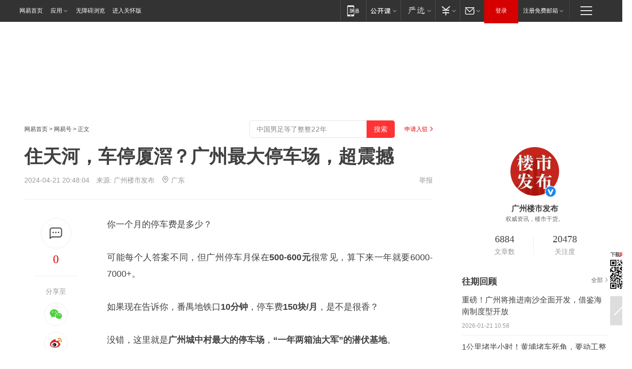

--- FILE ---
content_type: text/html; charset=utf-8
request_url: https://www.163.com/dy/article/J0AVIF560515EKDR.html?f=post2020_dy_recommends
body_size: 32859
content:
<!DOCTYPE HTML>

<html id="ne_wrap" data-publishtime="2024-04-21 20:48:04" version="20220428" data-category="社会">
<head>
    <script>
        var hideOuterSearch="0",getReferFrom=function(){var t,e=[{test:/https?:\/\/www\.163\.com[^\/]*?$/i,val:"163_index",type:"url"},{test:/https?\:\/\/.*\.163\.com(?:\/news\/(?:a|d|article)\/|(?:\/[^\/]+)?\/[0-9]{2}\/[0-9]{4}\/[0-9]{2}\/|(?:\/v2)?\/article\/(?:detail\/)?)([^\.\/]+)\.html.*/i,val:"163_doc",type:"url"},{test:/https?:\/\/.*\.163\.com\/(?:news\/v\/|v\/video\/|static\/[0-9]{1}\/|paike\/.*\/)([^\.\/]+)\.html.*/i,val:"163_video",type:"url"},{test:/163\.com$/i,val:"163",type:"domain"},{test:/baidu\.com$/i,val:"baidu",type:"domain"},{test:/sm\.cn$/i,val:"sm",type:"domain"},{test:/sogou\.com$/i,val:"sogou",type:"domain"},{test:/so\.com$/i,val:"360",type:"domain"},{test:/google/i,val:"google",type:"domain"},{test:/bing/i,val:"bing",type:"domain"},{test:/weibo/i,val:"weibo",type:"domain"},{test:/toutiao/i,val:"toutiao",type:"domain"}],i=document.referrer,o="",a="";if(i&&(o=(t=i.match(/^([hH][tT]{2}[pP]:\/\/|[hH][tT]{2}[pP][sS]:\/\/)([^\/]+).*?/))&&t[2]?t[2]:o),o){a=o;for(var r,s=0;s<e.length;s++)if((r=e[s]).test.test("url"===r.type?location.href:o)){a=r.val;break}}return a};function isTargetRefer(t){return!!t&&("baidu"===t||"toutiao"===t||"sm"===t||"google"===t||"360"===t||"sogou"===t||"bing"===t)}isTargetRefer(getReferFrom())&&hideOuterSearch&&"1"===hideOuterSearch&&(window.location.href="https://www.163.com/search?keyword=住天河，车停厦滘？广州最大停车场，超震撼");
    </script>
    <title>住天河，车停厦滘？广州最大停车场，超震撼|车位|厦浩|地铁口|广州市_网易订阅</title>
    <meta name="keywords" content="天河,车位,厦浩,停车场,地铁口,广州市"/>
    <meta name="description" content="住天河，车停厦滘？广州最大停车场，超震撼,天河,车位,厦浩,停车场,地铁口,广州市"/>
    <meta name="author" content="网易">
    <meta name="Copyright" content="网易版权所有">
    <link rel="apple-touch-icon" href="https://static.ws.126.net/163/f2e/common/share-icon.png">
    <meta name="msapplication-TileImage" content="https://static.ws.126.net/163/f2e/common/share-icon.png">
    <link rel="mask-icon" href="https://static.ws.126.net/163/f2e/common/share-icon.png">
    <base target="_blank"><!--[if lte IE 6]></base><![endif]-->
    <meta http-equiv="expires" content="0">
    <meta http-equiv="Cache-Control" content="no-transform"/>
    <meta http-equiv="Cache-Control" content="no-siteapp" />
    <meta http-equiv="x-ua-compatible" content="ie=edge">
    <meta property="og:type" content="news">
    <meta property="og:title" content="住天河，车停厦滘？广州最大停车场，超震撼">
    <meta property="og:description" content="住天河，车停厦滘？广州最大停车场，超震撼,天河,车位,厦浩,停车场,地铁口,广州市">
    <meta property="og:url" content="https://www.163.com/dy/article/J0AVIF560515EKDR.html">
    <meta property="article:author" content="网易">
    <meta property="article:published_time" content="2024-04-21T20:48:04+08:00">
    <meta name="referrer" content="always">
    <link rel="alternate" media="only screen and(max-width: 640px)" href="https://m.163.com/dy/article/J0AVIF560515EKDR.html">
    <link rel="canonical" href="https://www.163.com/dy/article/J0AVIF560515EKDR.html">
    <meta name="mobile-agent" content="format=html5; url=https://m.163.com/dy/article/J0AVIF560515EKDR.html">
    <meta name="mobile-agent" content="format=xhtml; url=https://m.163.com/dy/article/J0AVIF560515EKDR.html">
    <meta name="mobile-agent" content="format=wml; url=https://m.163.com/dy/article/J0AVIF560515EKDR.html">
    <script src="https://static.ws.126.net/163/f2e/product/post2020_dy/static/redirect3.1.js?v=20231222" async="async"></script>
    <!--[if lt IE 9]>
    <script type="text/javascript" src="https://static.ws.126.net/163/f2e/post_nodejs/libs/js/html5shiv.min.js"></script><script type="text/javascript" src="https://static.ws.126.net/163/f2e/post_nodejs/libs/js/respond.min.js"></script>
    <![endif]-->
    <script src="https://static.ws.126.net/utf8/assets/js/jquery-1.10.2.min.js"></script>
    <script>jQuery.ajaxSettings.cache = true</script>
    
    <script>(function(){var bp=document.createElement('script');var curProtocol=window.location.protocol.split(':')[0];if(curProtocol==='https'){bp.src='https://zz.bdstatic.com/linksubmit/push.js'}else{bp.src='http://push.zhanzhang.baidu.com/push.js'}var s=document.getElementsByTagName("script")[0];s.parentNode.insertBefore(bp,s)})();;(function(){
var el = document.createElement("script");
el.src = "https://lf1-cdn-tos.bytegoofy.com/goofy/ttzz/push.js?de70e43cfa5b194e21ef889e98d7123a7deb9487dce7ed62313212129c4244a219d1c501ebd3301f5e2290626f5b53d078c8250527fa0dfd9783a026ff3cf719";
el.id = "ttzz";
var s = document.getElementsByTagName("script")[0];
s.parentNode.insertBefore(el, s);
})(window);</script>
    
    <!--include virtual="/special/ntes_common_model/post_dy_css.html" -->
      <script src="https://static.ws.126.net/163/f2e/libs/hls.min.js"></script>
    <link href="https://static.ws.126.net/163/f2e/product/post2020_dy/static/css/main.cee60e51.css" rel="stylesheet">
</head>
<body aria-url="https://www.163.com/dy/article/J0AVIF560515EKDR_pdya11y.html" class="float_ad_flag">
    <!-- header -->
    <link rel="stylesheet" href="https://static.ws.126.net/163/f2e/commonnav2019/css/commonnav_headcss-fad753559b.css"/>
<!-- urs -->
<script _keep="true" src="https://urswebzj.nosdn.127.net/webzj_cdn101/message.js" type="text/javascript"></script>
<div class="ntes_nav_wrap" id="js_N_NTES_wrap">
  <div class="ntes-nav" id="js_N_nav">
    <div class="ntes-nav-main clearfix">
            <div class="c-fl" id="js_N_nav_left">
        <a class="ntes-nav-index-title ntes-nav-entry-wide c-fl" href="https://www.163.com/" title="网易首页">网易首页</a>
        <!-- 应用 -->
        <div class="js_N_navSelect ntes-nav-select ntes-nav-select-wide ntes-nav-app  c-fl">
          <a href="https://www.163.com/#f=topnav" class="ntes-nav-select-title ntes-nav-entry-bgblack JS_NTES_LOG_FE">应用
            <em class="ntes-nav-select-arr"></em>
          </a>
          <div class="ntes-nav-select-pop">
            <ul class="ntes-nav-select-list clearfix">
              <li>
                <a href="https://m.163.com/newsapp/#f=topnav">
                  <span>
                    <em class="ntes-nav-app-newsapp">网易新闻</em>
                  </span>
                </a>
              </li>
              <li>
                <a href="https://open.163.com/#f=topnav">
                  <span>
                    <em class="ntes-nav-app-open">网易公开课</em>
                  </span>
                </a>
              </li>
              <li>
                <a href="https://hongcai.163.com/?from=pcsy-button">
                  <span>
                    <em class="ntes-nav-app-hongcai">网易红彩</em>
                  </span>
                </a>
              </li>
              <li>
                <a href="https://u.163.com/aosoutbdbd8">
                  <span>
                    <em class="ntes-nav-app-yanxuan">网易严选</em>
                  </span>
                </a>
              </li>
              <li>
                <a href="https://mail.163.com/client/dl.html?from=mail46">
                  <span>
                    <em class="ntes-nav-app-mail">邮箱大师</em>
                  </span>
                </a>
              </li>
              <li class="last">
                <a href="https://study.163.com/client/download.htm?from=163app&utm_source=163.com&utm_medium=web_app&utm_campaign=business">
                  <span>
                    <em class="ntes-nav-app-study">网易云课堂</em>
                  </span>
                </a>
              </li>
            </ul>
          </div>
        </div>
      </div>
      <div class="c-fr">
        <!-- 片段开始 -->
        <div class="ntes-nav-quick-navigation">
          <a rel="noreferrer"class="ntes-nav-quick-navigation-btn" id="js_N_ntes_nav_quick_navigation_btn" target="_self">
            <em>快速导航
              <span class="menu1"></span>
              <span class="menu2"></span>
              <span class="menu3"></span>
            </em>
          </a>
          <div class="ntes-quicknav-pop" id="js_N_ntes_quicknav_pop">
            <div class="ntes-quicknav-list">
              <div class="ntes-quicknav-content">
                <ul class="ntes-quicknav-column ntes-quicknav-column-1">
                  <li>
                    <h3>
                      <a href="https://news.163.com">新闻</a>
                    </h3>
                  </li>
                  <li>
                    <a href="https://news.163.com/domestic">国内</a>
                  </li>
                  <li>
                    <a href="https://news.163.com/world">国际</a>
                  </li>
                  <li>
                    <a href="https://news.163.com/special/wangsansanhome/">王三三</a>
                  </li>
                </ul>
                <ul class="ntes-quicknav-column ntes-quicknav-column-2">
                  <li>
                    <h3>
                      <a href="https://sports.163.com">体育</a>
                    </h3>
                  </li>
                  <li>
                    <a href="https://sports.163.com/nba">NBA</a>
                  </li>
                  <li>
                    <a href="https://sports.163.com/cba">CBA</a>
                  </li>
                  <li>
                    <a href="https://sports.163.com/allsports">综合</a>
                  </li>
                  <li>
                    <a href="https://sports.163.com/zc">中超</a>
                  </li>
                  <li>
                    <a href="https://sports.163.com/world">国际足球</a>
                  </li>
                  <li>
                    <a href="https://sports.163.com/yc">英超</a>
                  </li>
                  <li>
                    <a href="https://sports.163.com/xj">西甲</a>
                  </li>
                  <li>
                    <a href="https://sports.163.com/yj">意甲</a>
                  </li>
                </ul>
                <ul class="ntes-quicknav-column ntes-quicknav-column-3">
                  <li>
                    <h3>
                      <a href="https://ent.163.com">娱乐</a>
                    </h3>
                  </li>
                  <li>
                    <a href="https://ent.163.com/star">明星</a>
                  </li>
                  <li>
                    <a href="https://ent.163.com/movie">电影</a>
                  </li>
                  <li>
                    <a href="https://ent.163.com/tv">电视</a>
                  </li>
                  <li>
                    <a href="https://ent.163.com/music">音乐</a>
                  </li>
                  <li>
                    <a href="https://ent.163.com/special/fmgs/">封面故事</a>
                  </li>
                </ul>
                <ul class="ntes-quicknav-column ntes-quicknav-column-4">
                  <li>
                    <h3>
                      <a href="https://money.163.com">财经</a>
                    </h3>
                  </li>
                  <li>
                    <a href="https://money.163.com/stock">股票</a>
                  </li>
                  <li>
                    <a href="https://money.163.com/special/caijingyuanchuang/">原创</a>
                  </li>
                  <li>
                    <a href="https://money.163.com/special/wycjzk-pc/">智库</a>
                  </li>
                </ul>
                <ul class="ntes-quicknav-column ntes-quicknav-column-5">
                  <li>
                    <h3>
                      <a href="https://auto.163.com">汽车</a>
                    </h3>
                  </li>
                  <li>
                    <a href="https://auto.163.com/buy">购车</a>
                  </li>
                  <li>
                    <a href="http://product.auto.163.com">车型库</a>
                  </li>
                </ul>
                <ul class="ntes-quicknav-column ntes-quicknav-column-6">
                  <li>
                    <h3>
                      <a href="https://tech.163.com">科技</a>
                    </h3>
                  </li>
                  <li>
                    <a href="https://tech.163.com/smart/">网易智能</a>
                  </li>
                  <li>
                    <a href="https://tech.163.com/special/S1554800475317/">原创</a>
                  </li>
                  <li>
                    <a href="https://tech.163.com/it">IT</a>
                  </li>
                  <li>
                    <a href="https://tech.163.com/internet">互联网</a>
                  </li>
                  <li>
                    <a href="https://tech.163.com/telecom/">通信</a>
                  </li>
                </ul>
                <ul class="ntes-quicknav-column ntes-quicknav-column-7">
                  <li>
                    <h3>
                      <a href="https://fashion.163.com">时尚</a>
                    </h3>
                  </li>
                  <li>
                    <a href="https://fashion.163.com/art">艺术</a>
                  </li>
                  <li>
                    <a href="https://travel.163.com">旅游</a>
                  </li>
                </ul>
                <ul class="ntes-quicknav-column ntes-quicknav-column-8">
                  <li>
                    <h3>
                      <a href="https://mobile.163.com">手机</a>
                      <span>/</span>
                      <a href="https://digi.163.com/">数码</a>
                    </h3>
                  </li>
                  <li>
                    <a href="https://mobile.163.com/special/jqkj_list/">惊奇科技</a>
                  </li>
                  <li>
                    <a href="https://mobile.163.com/special/cpshi_list/">易评机</a>
                  </li>
                  <li>
                    <a href="https://hea.163.com/">家电</a>
                  </li>
                </ul>
                <ul class="ntes-quicknav-column ntes-quicknav-column-9">
                  <li>
                    <h3>
                      <a href="https://house.163.com">房产</a>
                      <span>/</span>
                      <a href="https://home.163.com">家居</a>
                    </h3>
                  </li>
                  <li>
                    <a href="https://bj.house.163.com">北京房产</a>
                  </li>
                  <li>
                    <a href="https://sh.house.163.com">上海房产</a>
                  </li>
                  <li>
                    <a href="https://gz.house.163.com">广州房产</a>
                  </li>
                  <li>
                    <a href="https://xf.house.163.com/">楼盘库</a>
                  </li>
                  <li>
                    <a href="https://designer.home.163.com/search">设计师库</a>
                  </li>
                  <li>
                    <a href="https://photo.home.163.com/">案例库</a>
                  </li>
                </ul>
                <ul class="ntes-quicknav-column ntes-quicknav-column-11">
                  <li>
                    <h3>
                      <a href="https://edu.163.com">教育</a>
                    </h3>
                  </li>
                  <li>
                    <a href="https://edu.163.com/liuxue">留学</a>
                  </li>
                  <li>
                    <a href="https://edu.163.com/gaokao">高考</a>
                  </li>
                </ul>
                <div class="ntes-nav-sitemap">
                  <a href="https://sitemap.163.com/">
                    <i></i>查看网易地图</a>
                </div>
              </div>
            </div>
          </div>
        </div>
        <div class="c-fr">
          <div class="c-fl" id="js_N_navLoginBefore">
            <div id="js_N_navHighlight" class="js_loginframe ntes-nav-login ntes-nav-login-normal">
              <a href="https://reg.163.com/" class="ntes-nav-login-title" id="js_N_nav_login_title">登录</a>
              <div class="ntes-nav-loginframe-pop" id="js_N_login_wrap">
                <!--加载登陆组件-->
              </div>
            </div>
            <div class="js_N_navSelect ntes-nav-select ntes-nav-select-wide  JS_NTES_LOG_FE c-fl">
              <a class="ntes-nav-select-title ntes-nav-select-title-register" href="https://mail.163.com/register/index.htm?from=163navi&regPage=163">注册免费邮箱
                <em class="ntes-nav-select-arr"></em>
              </a>
              <div class="ntes-nav-select-pop">
                <ul class="ntes-nav-select-list clearfix" style="width:210px;">
                  <li>
                    <a href="https://reg1.vip.163.com/newReg1/reg?from=new_topnav&utm_source=new_topnav">
                      <span style="width:190px;">注册VIP邮箱（特权邮箱，付费）</span>
                    </a>
                  </li>
                  <li class="last JS_NTES_LOG_FE">
                    <a href="https://mail.163.com/client/dl.html?from=mail46">
                      <span style="width:190px;">免费下载网易官方手机邮箱应用</span>
                    </a>
                  </li>
                </ul>
              </div>
            </div>
          </div>
          <div class="c-fl" id="js_N_navLoginAfter" style="display:none">
            <div id="js_N_logined_warp" class="js_N_navSelect ntes-nav-select ntes-nav-logined JS_NTES_LOG_FE">
              <a class="ntes-nav-select-title ntes-nav-logined-userinfo">
                <span id="js_N_navUsername" class="ntes-nav-logined-username"></span>
                <em class="ntes-nav-select-arr"></em>
              </a>
              <div id="js_login_suggest_wrap" class="ntes-nav-select-pop">
                <ul id="js_logined_suggest" class="ntes-nav-select-list clearfix"></ul>
              </div>
            </div>
            <a class="ntes-nav-entry-wide c-fl" target="_self" id="js_N_navLogout">安全退出</a>
          </div>
        </div>

        <ul class="ntes-nav-inside">
          <li>
            <div class="js_N_navSelect ntes-nav-select c-fl">
              <a href="https://www.163.com/newsapp/#f=163nav" class="ntes-nav-mobile-title ntes-nav-entry-bgblack">
                <em class="ntes-nav-entry-mobile">移动端</em>
              </a>
              <div class="qrcode-img">
                <a href="https://www.163.com/newsapp/#f=163nav">
                  <img src="//static.ws.126.net/f2e/include/common_nav/images/topapp.jpg">
                </a>
              </div>
            </div>
          </li>
          <li>
            <div class="js_N_navSelect ntes-nav-select c-fl">
              <a id="js_love_url" href="https://open.163.com/#ftopnav0" class="ntes-nav-select-title ntes-nav-select-title-huatian ntes-nav-entry-bgblack">
                <em class="ntes-nav-entry-huatian">网易公开课</em>
                <em class="ntes-nav-select-arr"></em>
                <span class="ntes-nav-msg">
                  <em class="ntes-nav-msg-num"></em>
                </span>
              </a>
              <div class="ntes-nav-select-pop ntes-nav-select-pop-huatian">
                <ul class="ntes-nav-select-list clearfix">
                  <li>
                    <a href="https://open.163.com/ted/#ftopnav1">
                      <span>TED</span>
                    </a>
                  </li>
                  <li>
                    <a href="https://open.163.com/cuvocw/#ftopnav2">
                      <span>中国大学视频公开课</span>
                    </a>
                  </li>
                  <li>
                    <a href="https://open.163.com/ocw/#ftopnav3">
                      <span>国际名校公开课</span>
                    </a>
                  </li>
                  <li>
                    <a href="https://open.163.com/appreciation/#ftopnav4">
                      <span>赏课·纪录片</span>
                    </a>
                  </li>
                  <li>
                    <a href="https://vip.open.163.com/#ftopnav5">
                      <span>付费精品课程</span>
                    </a>
                  </li>
                  <li>
                    <a href="https://open.163.com/special/School/beida.html#ftopnav6">
                      <span>北京大学公开课</span>
                    </a>
                  </li>
                  <li class="last">
                    <a href="https://open.163.com/newview/movie/courseintro?newurl=ME7HSJR07#ftopnav7">
                      <span>英语课程学习</span>
                    </a>
                  </li>
                </ul>
              </div>
            </div>
          </li>
          <li>
            <div class="js_N_navSelect ntes-nav-select c-fl">
              <a id="js_lofter_icon_url" href="https://you.163.com/?from=web_fc_menhu_xinrukou_1" class="ntes-nav-select-title ntes-nav-select-title-lofter ntes-nav-entry-bgblack">
                <em class="ntes-nav-entry-lofter">网易严选</em>
                <em class="ntes-nav-select-arr"></em>
                <span class="ntes-nav-msg" id="js_N_navLofterMsg">
                  <em class="ntes-nav-msg-num"></em>
                </span>
              </a>
              <div class="ntes-nav-select-pop ntes-nav-select-pop-lofter">
                <ul id="js_lofter_pop_url" class="ntes-nav-select-list clearfix">
                  <li>
                    <a href="https://act.you.163.com/act/pub/ABuyLQKNmKmK.html?from=out_ynzy_xinrukou_2">
                      <span>新人特价</span>
                    </a>
                  </li>
                  <li>
                    <a href="https://you.163.com/topic/v1/pub/Pew1KBH9Au.html?from=out_ynzy_xinrukou_3">
                      <span>9.9专区</span>
                    </a>
                  </li>
                  <li>
                    <a href="https://you.163.com/item/newItemRank?from=out_ynzy_xinrukou_4">
                      <span>新品热卖</span>
                    </a>
                  </li>
                  <li>
                    <a href="https://you.163.com/item/recommend?from=out_ynzy_xinrukou_5">
                      <span>人气好物</span>
                    </a>
                  </li>
                  <li>
                    <a href="https://you.163.com/item/list?categoryId=1005000&from=out_ynzy_xinrukou_7">
                      <span>居家生活</span>
                    </a>
                  </li>
                  <li>
                    <a href="https://you.163.com/item/list?categoryId=1010000&from=out_ynzy_xinrukou_8">
                      <span>服饰鞋包</span>
                    </a>
                  </li>
                  <li>
                    <a href="https://you.163.com/item/list?categoryId=1011000&from=out_ynzy_xinrukou_9">
                      <span>母婴亲子</span>
                    </a>
                  </li>
                  <li class="last">
                    <a href="https://you.163.com/item/list?categoryId=1005002&from=out_ynzy_xinrukou_10">
                      <span>美食酒水</span>
                    </a>
                  </li>
                </ul>
              </div>
            </div>
          </li>
          <li>
            <div class="js_N_navSelect ntes-nav-select c-fl">
              <a href="https://ecard.163.com/" class="ntes-nav-select-title
        ntes-nav-select-title-money ntes-nav-entry-bgblack">
                <em class="ntes-nav-entry-money">支付</em>
                <em class="ntes-nav-select-arr"></em>
              </a>
              <div class="ntes-nav-select-pop ntes-nav-select-pop-temp">
                <ul class="ntes-nav-select-list clearfix">
                  <li>
                    <a href="https://ecard.163.com/#f=topnav">
                      <span>一卡通充值</span>
                    </a>
                  </li>
                  <li>
                    <a href="https://ecard.163.com/script/index#f=topnav">
                      <span>一卡通购买</span>
                    </a>
                  </li>
                  <li>
                    <a href="https://epay.163.com/">
                      <span>我的网易支付</span>
                    </a>
                  </li>
                  <li class="last">
                    <a href="https://globalpay.163.com/home">
                      <span>网易跨境支付</span>
                    </a>
                  </li>
                </ul>
              </div>
            </div>
          </li>
          <li>
            <div class="js_N_navSelect ntes-nav-select c-fl">
              <a id="js_mail_url" rel="noreferrer"class="ntes-nav-select-title
        ntes-nav-select-title-mail ntes-nav-entry-bgblack">
                <em class="ntes-nav-entry-mail">邮箱</em>
                <em class="ntes-nav-select-arr"></em>
                <span class="ntes-nav-msg" id="js_N_navMailMsg">
                  <em class="ntes-nav-msg-num" id="js_N_navMailMsgNum"></em>
                </span>
              </a>
              <div class="ntes-nav-select-pop ntes-nav-select-pop-mail">
                <ul class="ntes-nav-select-list clearfix">
                  <li>
                    <a href="https://email.163.com/#f=topnav">
                      <span>免费邮箱</span>
                    </a>
                  </li>
                  <li>
                    <a href="https://vipmail.163.com/#f=topnav">
                      <span>VIP邮箱</span>
                    </a>
                  </li>
                  <li>
                    <a href="https://qiye.163.com/?from=NetEase163top">
                      <span>企业邮箱</span>
                    </a>
                  </li>
                  <li>
                    <a href="https://mail.163.com/register/index.htm?from=ntes_nav&regPage=163">
                      <span>免费注册</span>
                    </a>
                  </li>
                  <li class="last">
                    <a href="https://mail.163.com/dashi/dlpro.html?from=mail46">
                      <span>客户端下载</span>
                    </a>
                  </li>
                </ul>
              </div>
            </div>
          </li>
        </ul>
      </div>
    </div>
  </div>
</div>
<script src="https://static.ws.126.net/163/f2e/commonnav2019/js/commonnav_headjs-8e9e7c8602.js"></script>
    <!-- content -->
    <div class="wrapper clearfix" id="contain" data-wemediaid="W1154472583829828523" data-docid="J0AVIF560515EKDR" data-ptime="2024-04-21 20:48:04" data-hidead="false"  data-h-account="-"  data-ispay="false" data-adv="">
        
        <div class="post_area post_columnad_top" data-adid="article_dy_column_1" style="margin-top: 30px; height:125px;">
            <!-- 网易号文章通发页顶部通栏 -->
<div style="position:relative;">
<div class="at_item common_ad_item top_ad_column" adType="topColumnAd" normalw="1200" normalh="125" requestUrl="https://nex.163.com/q?app=7BE0FC82&c=dyarticle&l=11&site=netease&affiliate=163&cat=dyarticle&type=column1200x125&location=1"></div>
<a href="javascript:;" target="_self" class="ad_hover_href"></a>
</div>
        </div>
        
        <div class="post_main">
            
            <!-- crumb -->
            <div class="post_crumb">
                <a href="https://www.163.com/">网易首页</a> &gt; <a href="https://dy.163.com/">网易号</a> &gt; 正文
                <a class="to_reg" href="https://dy.163.com/wemedia/index.html">申请入驻</a>
				<div id="netease_search"  style=" margin: -12px 20px 0 0; vertical-align: top; float:right;"></div>
              	<script>window.UID_TARGET = ['0', '1', '2', '3', '4', '5', '6', '7']</script>
				<script src="https://static.ws.126.net/163/f2e/modules/search2022/search2022.cdbc9331.js" async></script>
            </div>
            
            
            <h1 class="post_title">住天河，车停厦滘？广州最大停车场，超震撼</h1>
            <!--keywordsList beigin-->
            
            <!--keywordsList end-->
            <!-- 来源 -->
            <div class="post_info">
                
                    
                      2024-04-21 20:48:04　来源: <a href="https://www.163.com/dy/media/T1492414524488.html">广州楼市发布</a>
                    <img src="https://static.ws.126.net/163/f2e/dy_media/dy_media/static/images/ipLocation.f6d00eb.svg" style="vertical-align: top;margin: -7px 0 0 6px;">广东
                    
                
                &nbsp;<a href="https://www.163.com/special/0077jt/tipoff.html?title=%E4%BD%8F%E5%A4%A9%E6%B2%B3%EF%BC%8C%E8%BD%A6%E5%81%9C%E5%8E%A6%E6%BB%98%EF%BC%9F%E5%B9%BF%E5%B7%9E%E6%9C%80%E5%A4%A7%E5%81%9C%E8%BD%A6%E5%9C%BA%EF%BC%8C%E8%B6%85%E9%9C%87%E6%92%BC" target="_blank" class="post_jubao">举报</a>
            </div>
            <div class="post_content" id="content" data-cover="">
                <div class="post_top">
                    
                    <div class="post_top_tie">
                        <a class="post_top_tie_icon" target="_self" href="#post_comment_area" title="快速发贴"></a>
                        <a class="post_top_tie_count js-tielink js-tiejoincount" href="#" title="点击查看跟贴">0</a>
                    </div>
                    
                    <div class="post_top_share">
                        <span class="post_top_share_title">分享至</span>
                        <ul class="post_share">
                            <li class="share_weixin js_weixin">
                                <a href="javascript:;" target="_self"><i title="分享到微信"></i></a>
                            </li>
                            <li class="share_weibo js_share" data-type="weibo">
                                <a href="javascript:;" target="_self"><i title="分享到新浪微博"></i></a>
                            </li>
                            <li class="share_qzone js_share" data-type="qzone">
                                <a href="javascript:;" target="_self"><i title="分享到QQ空间"></i></a>
                            </li>
                        </ul>
                        <div class="js_qrcode_wrap hidden" id="js_qrcode_top">
                            <div class="js_qrcode_arr"></div>
                            <a href="javascript:;" target="_self" class="js_qrcode_close" title="关闭"></a>
                            <div class="js_qrcode_img js_share_qrcode"></div>
                            <p>用微信扫码二维码</p>
                            <p>分享至好友和朋友圈</p>
                        </div>
                    </div>
                </div>
                
                <div class="post_body">
                    <p id="2LA8321U">你一个月的停车费是多少？</p><p id="2LA83220">可能每个人答案不同，但广州停车月保在<strong>500-600元</strong>很常见，算下来一年就要6000-7000+。</p><p id="2LA83222">如果现在告诉你，番禺地铁口<strong>10分钟</strong>，停车费<strong>150块/月</strong>，是不是很香？</p><p id="2LA83224">没错，这里就是<strong>广州城中村最大的停车场</strong>，<strong>“一年两箱油大军”的潜伏基地</strong>。</p><p id="2LA83226">别眨眼，带你看超级震撼航拍。</p><p id="2LA8322D">｜厦滘停车场实拍</p><p id="2LA8322E">|广州楼市发布 摄</p><p id="2LA8322L"><strong>壹</strong></p><p id="2LA8322R"><strong>近地铁，低至150/月</strong></p><p id="2LA8322S"><strong>实探全国两箱油大军基地</strong></p><p id="2LA83230">今天要讲的这个停车场在番禺<strong>厦滘村</strong>。</p><p id="2LA83232">夏滘村位于番禺洛溪岛，<strong>地铁</strong><strong>3号线厦滘站上盖</strong>，很多人都不知道，这里拥有<strong>“广州城中村最大的停车场”</strong>。</p><p id="2LA83239">｜厦滘停车场实拍</p><p id="2LA8323A">|广州楼市发布 摄</p><p id="2LA8323C">从航拍实景来看，停车场几乎占了村里<strong>一半</strong>的面积，保守估计都有<strong>几千辆</strong>。</p><p id="2LA8323E">高空看就像玩具车一样，密集恐惧症患者慎点。</p><p id="2LA8323L">｜厦滘停车场实拍</p><p id="2LA8323M">|广州楼市发布 摄</p><p id="2LA8323O">这里跟大家以往见过的停车场都不一样，说说楼市君实踩后的<strong>三个发现</strong>。</p><p id="2LA8323Q"><strong>1、田里的露天停车场，出租车位是村民的“生财之道”。</strong></p><p id="2LA8323S">除了出租房子，出租车位也成了村民重要收入来源。</p><p id="2LA8323U">村里出租车位的阿叔、阿姨，以及带着出租车位的牌子随处可见，这在其他村少有。</p><p id="2LA83245">｜厦滘车位出租实拍</p><p id="2LA83246">|广州楼市发布 摄</p><p id="2LA83248">跟常规的停车场不同，这里的停车场是<strong>露天</strong>的，车子直接停在<strong>耕地</strong>里，没有黄线，也<strong>不用担心水浸</strong>，因为是雨水会下渗。</p><p id="2LA8324A">网友：<strong>真是活久见，别的村地里长的是果实，而厦滘村地里长“汽车”。</strong></p><p id="2LA8324C">据知情人士透露，这片以前是<strong>种年桔的</strong>，现在基本都用做停车场了，<strong>投入低，来钱快</strong>。</p><p id="2LA8324F">｜厦滘停车场实拍</p><p id="2LA8324G">|广州楼市发布 摄</p><p id="2LA8324I"><strong>2、大部分是“一年两箱油大军”，或来自全国。</strong></p><p id="2LA8324K">平时很多车都穿着车衣“潜伏”在这里，节假日尤其春节就集体“占领高速”。</p><p id="2LA8324M">闲时占车位，忙时堵高速，也就是常说的<strong>“一年两箱油大军”</strong>，俗称“鬼见愁”。</p><p id="2LA8324T">｜很多汽车都穿着车衣</p><p id="2LA8324U">|广州楼市发布 摄</p><p id="2LA83250">楼市君也特别留意了车牌号，发现<strong>“粤”</strong>牌和<strong>“鄂”</strong>牌居多，还有部分<strong>“浙”</strong>牌和<strong>“桂”</strong>牌。</p><p id="2LA8325J">可见不少来自省内<strong>深圳、佛山、东莞、云浮</strong>，以及<strong>湖北武汉、天门、黄冈</strong>的朋友，都把座驾停在了这里。</p><p id="2LA8325L">这些车平时没啥用武之地，但春节便成了重要的<strong>“迁徙”工具</strong>。</p><p id="2LA8325P">当然，除了两箱油大军，打工族<strong>“日常的代步车”</strong>也停在这里。</p><p id="2LA8325R">楼市君一个住番禺的同事也把车停这里，偶尔见客户，或者周末出门游玩，用车频率会更高。</p><p id="2LA8325T">出乎意料的是，楼市君了解到<strong>住天河的上班族</strong>，也会把车停在这里，再坐地铁回家，<strong>夏滘5站就能到天河</strong>。</p><p id="2LA8325V"><strong>3、月保低至150元，比“蜜雪冰城”还实惠。</strong></p><p id="2LA83261">可能大家也好奇，住天河的，直接把车停天河不是更方便？</p><p id="2LA83263">原因是，这里比蜜雪冰城还<strong>“实</strong><strong>惠”</strong>。<br/></p><p id="2LA83265">据了解，厦滘停车位按天算的话，大概是<strong>小车1天10块，货车20</strong>，一杯奶茶钱。</p><p id="2LA83267">楼市君曾在信基城临停一天被收了<strong>80元</strong>，同样的价格这里可以停<strong>8天</strong>，感觉钱包被打劫了。</p><p id="2LA83269">长停的话，价格参考离地铁口的远近<strong>150元-350元/月</strong>不等，还不到番禺部分小区月保的<strong>1/3</strong>。</p><p id="2LA8326H">对比之下，尤其是不常用的车，当然是哪里便宜停哪里。</p><p id="2LA8326J">日常代步车，不少人为了省钱宁愿多走几步路或者多坐几个站，因为养车不易，养家不易。<br/></p><p id="2LA8326Q"><strong>贰</strong></p><p id="2LA83270"><strong>停车成本全国最高</strong></p><p id="2LA83271"><strong>广州车位问题依然存在</strong></p><p id="2LA83275">有需求就有市场。</p><p id="2LA83277">据说厦滘停车场离地铁口近的还不一定有，有时需要等上半个月，可见需求仍无法满足。</p><p id="2LA83279">那买车位划不划算？据贝壳找房统计，番禺部分小区车位成交价格在<strong>12-59万/个</strong>。</p><p id="2LA8327H">比较低档的12万车位，按厦滘150元/月来算，<strong>可以停</strong><strong>26年多</strong>，大家觉得抵得过吗？</p><p id="2LA8327J">况且部分小区本身配建的车位比较紧缺，没买车位的业主以及住城中村的“大军”都是潜在的庞大需求。</p><p id="2LA8327L">事实上，广州停车难、停车位贵的问题早已不是新鲜事。</p><p id="2LA8327N">据2022年统计数据，全国主要城市平均停车成本排名中，<strong>广州排名第一</strong>，超过上海、深圳。</p><p id="2LA8327P">换句话说，在广州养一辆车，不比供房容易多少。<br/></p><p id="2LA83281">此外，小区<strong>“涨停车费”</strong>的现象时有发生。</p><p id="2LA83283">比如今年2月有网友爆料，万博锦绣香江小区将6元/天的封顶停车费，上调到了40元/天，足足涨了<strong>超6倍</strong>！</p><p id="2LA8328A">｜锦绣香江收费牌</p><p id="2LA8328B">｜广州楼市发布 摄</p><p id="2LA8328D">去年6月，天河骏景花园物业把停车费调高了<strong>50%-66%</strong>。</p><p id="2LA8328F"><strong>由原先的600元/月涨至1000元/月，而地下停车费则由原先的800元/月涨至1200元/月。</strong></p><p id="2LA8328H">业主吐槽：<strong>明明可以直接从我兜里抢，却还是编了个由头。</strong></p><p id="2LA8328J">所以，在面对<strong>停车难、买车位贵、小区不时涨停车费</strong>等情况下，厦滘停车场的存在有一定必要，也是市场需求。</p><p id="2LA8328L">在这里楼市君想做个调查：</p><p id="2LA8328N"><strong>有在厦滘停车场停过的可以评论区扣1，并分享下停车费和所住区域。</strong></p><p id="2LA8328P"><strong>没停过的可以扣2，以及以后会不会考虑去那里停。</strong></p><p id="2LA8328R">有其他的想法，也可以在评论区畅所欲言~</p>
                </div>
                
                
                    
                    
                <div class="post_statement">
                    <span class="bg"></span>
                    
                    <p>特别声明：以上内容(如有图片或视频亦包括在内)为自媒体平台“网易号”用户上传并发布，本平台仅提供信息存储服务。</p>
                    <p>Notice: The content above (including the pictures and videos if any) is uploaded and posted by a user of NetEase Hao, which is a social media platform and only provides information storage services.</p>
                    
                </div>
                <!-- tie -->
                <link rel="stylesheet" href="https://static.ws.126.net/163/f2e/tie-sdk/tie-2020-11b4ffc1a813dfcc799e.css">
<script>
  var loadMessageError2 = function () {
      // message加载失败降级到nginx,产品可以在load事件重新初始化
      var cdnPath = 'https://dl.reg.163.com/webzj/ngx/message.js';
      var script = document.createElement('script');
      script.src = cdnPath;
      document.body.appendChild(script);
  }
  var loadMessageError1 = function () {
      // message加载失败降级备份cdn域名,产品可以在load事件重新初始化
      var cdnPath = 'https://webzj.netstatic.net/webzj_cdn101/message4.js';
      var script = document.createElement('script');
      script.src = cdnPath;
      script.onerror = loadMessageError2
      document.body.appendChild(script);
  }  
</script>
<script onerror="loadMessageError1()" src="https://urswebzj.nosdn.127.net/webzj_cdn101/message.js"></script>
<script type="text/javascript" src="https://acstatic-dun.126.net/tool.min.js"></script>
<script type="text/javascript">
  //初始化反作弊
  var wm = null;
  // 只需初始化一次
  initWatchman({
    productNumber: 'YD00157343455660',
    onload: function (instance) {
      wm = instance
    }
  });
</script>
<script type="text/javascript" src="https://static.ws.126.net/163/f2e/tie-sdk/tie-2020-11b4ffc1a813dfcc799e.js"></script>

                <div class="tie-areas post_comment" id="post_comment_area">
                    <div id="tie"></div>
                </div>
                <script type="text/javascript" language="javascript">
                    var isShowComments = true, tieChannel = "";
                </script>
                <script>
                    (function () {
                        if (window.isShowComments === undefined) {
                            window.isShowComments = true;
                        }
                        var config = {
                            "productKey": "a2869674571f77b5a0867c3d71db5856",
                            "docId": "J0AVIF560515EKDR", //"data.article.postid", "FNMG85GQ0514HDQI"
                            "target": document.getElementById("tie"),
                            "operators": ["up", "down", "reply", "share"],
                            "isShowComments": isShowComments,   //是否显示帖子列表
                            "hotSize": 3,   //热门跟贴列表 展示3 条
                            "newSize": 2,   //最新跟贴列表 展示 10 条
                            "showPaging": false, //显示分页栏
                            "submitType": "commentPage"   //新发帖子的展现形式：停留在当前页面(currentPage) | 跳转到跟贴详情页(commentPage)
                        };
                        Tie.init(config, function(data) {});
                    })();
                </script>
                <!-- next -->
                <div class="post_next hidden">
                    <div class="post_next_name"><i>/</i><span>阅读下一篇</span><i>/</i></div>
                    <h3><a id="js_next" href=""></a></h3>
                    <div class="post_next_to">
                        <a href="https://www.163.com/?f=post2020_dy">返回网易首页</a>
                        <a href="https://www.163.com/newsapp/#f=post2020_dy">下载网易新闻客户端</a>
                    </div>
                </div>
                
            </div>
            <!-- recommend -->
            <div class="post_recommends js-tab-mod" data-event="click" >
                <div class="post_recommends_titles">
                    <div class="post_recommends_title js-tab">相关推荐</div>
                    
                    <div class="post_recommends_title js-tab">热点推荐</div>
                    
                </div>
                <div class="post_recommends_ulist js-content">
                    <ul class="post_recommends_list">
                        
                        
                        
                        
                    	
                        
                        <li class="post_recommend">
                            
                            <a class="post_recommend_img" href="https://www.163.com/news/article/KJO4AVMQ000189PS.html?f=post2020_dy_recommends">
                                <img src="https://nimg.ws.126.net/?url=http://cms-bucket.ws.126.net/2026/0120/ebefe182p00t95smh004fc0009c0070c.png&thumbnail=140y88&quality=80&type=jpg" onerror="this.onerror=''; this.src='https://static.ws.126.net/dy/images/default180x120.jpg'">
                            </a>
                            
                            <div class="post_recommend_info">
                                <h3 class="post_recommend_title"><a href="https://www.163.com/news/article/KJO4AVMQ000189PS.html?f=post2020_dy_recommends">冯德莱恩:欧盟决定永久冻结俄罗斯资产并保留使用权利</a></h3>
                                <p class="post_recommend_time">央视新闻客户端 2026-01-20 18:45:02</p>
                                
                                <a href="https://www.163.com/news/article/KJO4AVMQ000189PS.html?f=post2020_dy_recommends" class="post_recommend_tie">
                                    <span class="post_recommend_tie_inner">
                                        <span class="post_recommend_tie_icon">
                                            <i></i> 22109
                                        </span>
                                        <span class="post_recommend_tie_text">
                                            <em>跟贴</em> 22109
                                        </span>
                                    </span>
                                </a>
                                
                            </div>
                        </li>
                        
                        
                        
                    	
                        
                        <li class="post_recommend">
                            
                            <a class="post_recommend_img" href="https://www.163.com/dy/article/KJNH044U055040N3.html?f=post2020_dy_recommends">
                                <img src="https://nimg.ws.126.net/?url=http://dingyue.ws.126.net/2026/0120/db885402j00t95b7o0027d000u000smg.jpg&thumbnail=140y88&quality=80&type=jpg" onerror="this.onerror=''; this.src='https://static.ws.126.net/dy/images/default180x120.jpg'">
                            </a>
                            
                            <div class="post_recommend_info">
                                <h3 class="post_recommend_title"><a href="https://www.163.com/dy/article/KJNH044U055040N3.html?f=post2020_dy_recommends">不少上海人接到"特殊来电" 官方提醒:立即挂断别回拨</a></h3>
                                <p class="post_recommend_time">上观新闻 2026-01-20 13:04:03</p>
                                
                                <a href="https://www.163.com/dy/article/KJNH044U055040N3.html?f=post2020_dy_recommends" class="post_recommend_tie">
                                    <span class="post_recommend_tie_inner">
                                        <span class="post_recommend_tie_icon">
                                            <i></i> 712
                                        </span>
                                        <span class="post_recommend_tie_text">
                                            <em>跟贴</em> 712
                                        </span>
                                    </span>
                                </a>
                                
                            </div>
                        </li>
                        
                        
                        
                    	
                      	<div class="post_recommend artificial_collect_item"></div>
                    	
                        
                        <li class="post_recommend">
                            
                            <a class="post_recommend_img" href="https://www.163.com/news/article/KJNO8BR000019K82.html?f=post2020_dy_recommends">
                                <img src="https://nimg.ws.126.net/?url=http://cms-bucket.ws.126.net/2026/0120/2a5ace5ap00t95k4a00ahc000s600e3c.png&thumbnail=140y88&quality=80&type=jpg" onerror="this.onerror=''; this.src='https://static.ws.126.net/dy/images/default180x120.jpg'">
                            </a>
                            
                            <div class="post_recommend_info">
                                <h3 class="post_recommend_title"><a href="https://www.163.com/news/article/KJNO8BR000019K82.html?f=post2020_dy_recommends">浙江再添一座GDP万亿之城</a></h3>
                                <p class="post_recommend_time">浙江新闻 2026-01-20 15:39:00</p>
                                
                                <a href="https://www.163.com/news/article/KJNO8BR000019K82.html?f=post2020_dy_recommends" class="post_recommend_tie">
                                    <span class="post_recommend_tie_inner">
                                        <span class="post_recommend_tie_icon">
                                            <i></i> 619
                                        </span>
                                        <span class="post_recommend_tie_text">
                                            <em>跟贴</em> 619
                                        </span>
                                    </span>
                                </a>
                                
                            </div>
                        </li>
                        
                        
                        
                    	
                      	<div class="post_recommend artificial_collect_item"></div>
                    	
                        
                        <li class="post_recommend">
                            
                            <a class="post_recommend_img" href="https://www.163.com/dy/article/KJO5L44I0534A4SC.html?f=post2020_dy_recommends">
                                <img src="https://nimg.ws.126.net/?url=http://cms-bucket.ws.126.net/2026/0120/0ac376edj00t95ur9001gc000j600asc.jpg&thumbnail=140y88&quality=80&type=jpg" onerror="this.onerror=''; this.src='https://static.ws.126.net/dy/images/default180x120.jpg'">
                            </a>
                            
                            <div class="post_recommend_info">
                                <h3 class="post_recommend_title"><a href="https://www.163.com/dy/article/KJO5L44I0534A4SC.html?f=post2020_dy_recommends">英政府通过中国使馆新馆舍项目申请</a></h3>
                                <p class="post_recommend_time">界面新闻 2026-01-20 19:05:03</p>
                                
                                <a href="https://www.163.com/dy/article/KJO5L44I0534A4SC.html?f=post2020_dy_recommends" class="post_recommend_tie">
                                    <span class="post_recommend_tie_inner">
                                        <span class="post_recommend_tie_icon">
                                            <i></i> 3163
                                        </span>
                                        <span class="post_recommend_tie_text">
                                            <em>跟贴</em> 3163
                                        </span>
                                    </span>
                                </a>
                                
                            </div>
                        </li>
                        
                        
                        
                    	
                        
                        <li class="post_recommend">
                            
                            <a class="post_recommend_img" href="https://www.163.com/dy/article/KJNMPAP80512B07B.html?f=post2020_dy_recommends">
                                <img src="https://nimg.ws.126.net/?url=http://bjnewsrec-cv.ws.126.net/little1408a5347dfj00t95hch001rd000u000gwg.jpg&thumbnail=140y88&quality=80&type=jpg" onerror="this.onerror=''; this.src='https://static.ws.126.net/dy/images/default180x120.jpg'">
                            </a>
                            
                            <div class="post_recommend_info">
                                <h3 class="post_recommend_title"><a href="https://www.163.com/dy/article/KJNMPAP80512B07B.html?f=post2020_dy_recommends">销售远超预期，李亚鹏带货品牌宣布暂停直播；王菲被曝十年间向嫣然医院“匿名捐赠”3268万元，陈光标喊话称将全力驰援，嫣然基金最新发声</a></h3>
                                <p class="post_recommend_time">每日经济新闻 2026-01-20 14:45:12</p>
                                
                                <a href="https://www.163.com/dy/article/KJNMPAP80512B07B.html?f=post2020_dy_recommends" class="post_recommend_tie">
                                    <span class="post_recommend_tie_inner">
                                        <span class="post_recommend_tie_icon">
                                            <i></i> 1442
                                        </span>
                                        <span class="post_recommend_tie_text">
                                            <em>跟贴</em> 1442
                                        </span>
                                    </span>
                                </a>
                                
                            </div>
                        </li>
                        
                        
                        
                    	
                      	<div class="post_recommend artificial_collect_item"></div>
                    	
                        
                        <li class="post_recommend">
                            
                            <a class="post_recommend_img" href="https://www.163.com/dy/article/KJOD04530514R9OJ.html?f=post2020_dy_recommends">
                                <img src="https://nimg.ws.126.net/?url=http://bjnewsrec-cv.ws.126.net/little496d2a3faa9j00t95xuo00gwd000p300l6g.jpg&thumbnail=140y88&quality=80&type=jpg" onerror="this.onerror=''; this.src='https://static.ws.126.net/dy/images/default180x120.jpg'">
                            </a>
                            
                            <div class="post_recommend_info">
                                <h3 class="post_recommend_title"><a href="https://www.163.com/dy/article/KJOD04530514R9OJ.html?f=post2020_dy_recommends">上海一女子崩溃！头发大面积脱落，已严重溃烂，理发师：别再折腾了</a></h3>
                                <p class="post_recommend_time">环球网资讯 2026-01-20 21:13:24</p>
                                
                                <a href="https://www.163.com/dy/article/KJOD04530514R9OJ.html?f=post2020_dy_recommends" class="post_recommend_tie">
                                    <span class="post_recommend_tie_inner">
                                        <span class="post_recommend_tie_icon">
                                            <i></i> 79
                                        </span>
                                        <span class="post_recommend_tie_text">
                                            <em>跟贴</em> 79
                                        </span>
                                    </span>
                                </a>
                                
                            </div>
                        </li>
                        
                        
                        
                    	
                      	<div class="post_recommend artificial_collect_item"></div>
                    	
                        
                        <li class="post_recommend">
                            
                            <a class="post_recommend_img" href="https://www.163.com/dy/article/KJPG7I7Q0514R9OJ.html?f=post2020_dy_recommends">
                                <img src="https://nimg.ws.126.net/?url=http://bjnewsrec-cv.ws.126.net/little9020ce302ecj00t96qu00024d000go00b4g.jpg&thumbnail=140y88&quality=80&type=jpg" onerror="this.onerror=''; this.src='https://static.ws.126.net/dy/images/default180x120.jpg'">
                            </a>
                            
                            <div class="post_recommend_info">
                                <h3 class="post_recommend_title"><a href="https://www.163.com/dy/article/KJPG7I7Q0514R9OJ.html?f=post2020_dy_recommends">“计划有变，准备争冠！”曾经连续5届小组淘汰，这回“第四档”冲进决赛</a></h3>
                                <p class="post_recommend_time">环球网资讯 2026-01-21 07:29:08</p>
                                
                                <a href="https://www.163.com/dy/article/KJPG7I7Q0514R9OJ.html?f=post2020_dy_recommends" class="post_recommend_tie">
                                    <span class="post_recommend_tie_inner">
                                        <span class="post_recommend_tie_icon">
                                            <i></i> 68
                                        </span>
                                        <span class="post_recommend_tie_text">
                                            <em>跟贴</em> 68
                                        </span>
                                    </span>
                                </a>
                                
                            </div>
                        </li>
                        
                        
                        
                    	
                        
                        <li class="post_recommend">
                            
                            <a class="post_recommend_img" href="https://www.163.com/dy/article/KJNTOOQJ0514R9P4.html?f=post2020_dy_recommends">
                                <img src="https://nimg.ws.126.net/?url=http://bjnewsrec-cv.ws.126.net/little2676f9c7d0fj00t95m6o001jd000sg00hyg.jpg&thumbnail=140y88&quality=80&type=jpg" onerror="this.onerror=''; this.src='https://static.ws.126.net/dy/images/default180x120.jpg'">
                            </a>
                            
                            <div class="post_recommend_info">
                                <h3 class="post_recommend_title"><a href="https://www.163.com/dy/article/KJNTOOQJ0514R9P4.html?f=post2020_dy_recommends">迎来千胜的广东宏远男篮，这30年为中国职业篮球带来了什么</a></h3>
                                <p class="post_recommend_time">澎湃新闻 2026-01-20 16:47:14</p>
                                
                                <a href="https://www.163.com/dy/article/KJNTOOQJ0514R9P4.html?f=post2020_dy_recommends" class="post_recommend_tie">
                                    <span class="post_recommend_tie_inner">
                                        <span class="post_recommend_tie_icon">
                                            <i></i> 259
                                        </span>
                                        <span class="post_recommend_tie_text">
                                            <em>跟贴</em> 259
                                        </span>
                                    </span>
                                </a>
                                
                            </div>
                        </li>
                        
                        
                        
                    	
                      	<div class="post_recommend artificial_collect_item"></div>
                    	
                        
                        <li class="post_recommend">
                            
                            <a class="post_recommend_img" href="https://www.163.com/dy/article/KJNQ78PV05129QAF.html?f=post2020_dy_recommends">
                                <img src="https://nimg.ws.126.net/?url=http://cms-bucket.ws.126.net/2026/0120/d2659307p00t9628m00b3c0009c0070c.png&thumbnail=140y88&quality=80&type=jpg" onerror="this.onerror=''; this.src='https://static.ws.126.net/dy/images/default180x120.jpg'">
                            </a>
                            
                            <div class="post_recommend_info">
                                <h3 class="post_recommend_title"><a href="https://www.163.com/dy/article/KJNQ78PV05129QAF.html?f=post2020_dy_recommends">昭苏文旅回应“为贺娇龙立雕塑”呼声：很多人来电，已上报</a></h3>
                                <p class="post_recommend_time">南方都市报 2026-01-20 15:45:15</p>
                                
                                <a href="https://www.163.com/dy/article/KJNQ78PV05129QAF.html?f=post2020_dy_recommends" class="post_recommend_tie">
                                    <span class="post_recommend_tie_inner">
                                        <span class="post_recommend_tie_icon">
                                            <i></i> 1779
                                        </span>
                                        <span class="post_recommend_tie_text">
                                            <em>跟贴</em> 1779
                                        </span>
                                    </span>
                                </a>
                                
                            </div>
                        </li>
                        
                        
                        
                    	
                        
                        <li class="post_recommend">
                            
                            <a class="post_recommend_img" href="https://www.163.com/dy/article/KJNR896G0534P59R.html?f=post2020_dy_recommends">
                                <img src="https://nimg.ws.126.net/?url=http://cms-bucket.ws.126.net/2026/0120/5b3609eap00t95mcx002pc000hs00a0c.png&thumbnail=140y88&quality=80&type=jpg" onerror="this.onerror=''; this.src='https://static.ws.126.net/dy/images/default180x120.jpg'">
                            </a>
                            
                            <div class="post_recommend_info">
                                <h3 class="post_recommend_title"><a href="https://www.163.com/dy/article/KJNR896G0534P59R.html?f=post2020_dy_recommends">山东一地给马路“盖被子”！当地：正修路，“盖被子”是为抗冻防滑</a></h3>
                                <p class="post_recommend_time">潇湘晨报 2026-01-20 16:03:17</p>
                                
                                <a href="https://www.163.com/dy/article/KJNR896G0534P59R.html?f=post2020_dy_recommends" class="post_recommend_tie">
                                    <span class="post_recommend_tie_inner">
                                        <span class="post_recommend_tie_icon">
                                            <i></i> 1907
                                        </span>
                                        <span class="post_recommend_tie_text">
                                            <em>跟贴</em> 1907
                                        </span>
                                    </span>
                                </a>
                                
                            </div>
                        </li>
                        
                        
                        
                    	
                        
                        <li class="post_recommend">
                            
                            <a class="post_recommend_img" href="https://www.163.com/dy/article/KJOETP2I0530JPVV.html?f=post2020_dy_recommends">
                                <img src="https://nimg.ws.126.net/?url=http://bjnewsrec-cv.ws.126.net/little835a880e328j00t960g0000ld000hs00a0g.jpg&thumbnail=140y88&quality=80&type=jpg" onerror="this.onerror=''; this.src='https://static.ws.126.net/dy/images/default180x120.jpg'">
                            </a>
                            
                            <div class="post_recommend_info">
                                <h3 class="post_recommend_title"><a href="https://www.163.com/dy/article/KJOETP2I0530JPVV.html?f=post2020_dy_recommends">索尼宣布将剥离电视机业务，与中国TCL成立合资公司，TCL持股51%</a></h3>
                                <p class="post_recommend_time">鲁中晨报 2026-01-20 21:47:04</p>
                                
                                <a href="https://www.163.com/dy/article/KJOETP2I0530JPVV.html?f=post2020_dy_recommends" class="post_recommend_tie">
                                    <span class="post_recommend_tie_inner">
                                        <span class="post_recommend_tie_icon">
                                            <i></i> 2723
                                        </span>
                                        <span class="post_recommend_tie_text">
                                            <em>跟贴</em> 2723
                                        </span>
                                    </span>
                                </a>
                                
                            </div>
                        </li>
                        
                        
                        
                    	
                        
                        <li class="post_recommend">
                            
                            <a class="post_recommend_img" href="https://www.163.com/v/video/VAIQPFUUK.html?f=post2020_dy_recommends">
                                <img src="https://nimg.ws.126.net/?url=http://videoimg.ws.126.net/cover/20260120/URAmeGlxc_cover.jpg&thumbnail=140y88&quality=80&type=jpg" onerror="this.onerror=''; this.src='https://static.ws.126.net/dy/images/default180x120.jpg'">
                            </a>
                            
                            <div class="post_recommend_info">
                                <h3 class="post_recommend_title"><a href="https://www.163.com/v/video/VAIQPFUUK.html?f=post2020_dy_recommends"><i class="post_recommend_video"></i>美加州州长喊话欧洲人：要有骨气，我看不惯大家一味退让，真该带一整箱护膝来</a></h3>
                                <p class="post_recommend_time">环球网资讯 2026-01-20 23:01:13</p>
                                
                                <a href="https://www.163.com/v/video/VAIQPFUUK.html?f=post2020_dy_recommends" class="post_recommend_tie">
                                    <span class="post_recommend_tie_inner">
                                        <span class="post_recommend_tie_icon">
                                            <i></i> 508
                                        </span>
                                        <span class="post_recommend_tie_text">
                                            <em>跟贴</em> 508
                                        </span>
                                    </span>
                                </a>
                                
                            </div>
                        </li>
                        
                        
                        
                    	
                        
                        <li class="post_recommend">
                            
                            <a class="post_recommend_img" href="https://www.163.com/dy/article/KJNHB2JH05346RC6.html?f=post2020_dy_recommends">
                                <img src="https://nimg.ws.126.net/?url=http://bjnewsrec-cv.ws.126.net/doccover_gen/KJNHB2JH05346RC6_cover.png&thumbnail=140y88&quality=80&type=jpg" onerror="this.onerror=''; this.src='https://static.ws.126.net/dy/images/default180x120.jpg'">
                            </a>
                            
                            <div class="post_recommend_info">
                                <h3 class="post_recommend_title"><a href="https://www.163.com/dy/article/KJNHB2JH05346RC6.html?f=post2020_dy_recommends">2025年全国城镇新增就业1267万人</a></h3>
                                <p class="post_recommend_time">新华社 2026-01-20 13:10:02</p>
                                
                                <a href="https://www.163.com/dy/article/KJNHB2JH05346RC6.html?f=post2020_dy_recommends" class="post_recommend_tie">
                                    <span class="post_recommend_tie_inner">
                                        <span class="post_recommend_tie_icon">
                                            <i></i> 5550
                                        </span>
                                        <span class="post_recommend_tie_text">
                                            <em>跟贴</em> 5550
                                        </span>
                                    </span>
                                </a>
                                
                            </div>
                        </li>
                        
                        
                        
                    	
                        
                        <li class="post_recommend">
                            
                            <a class="post_recommend_img" href="https://www.163.com/dy/article/KJJ2PP5I05345ARG.html?f=post2020_dy_recommends">
                                <img src="https://nimg.ws.126.net/?url=http://dingyue.ws.126.net/2026/0118/2ccc47cfj00t925r4002vd000ku00fmp.jpg&thumbnail=140y88&quality=80&type=jpg" onerror="this.onerror=''; this.src='https://static.ws.126.net/dy/images/default180x120.jpg'">
                            </a>
                            
                            <div class="post_recommend_info">
                                <h3 class="post_recommend_title"><a href="https://www.163.com/dy/article/KJJ2PP5I05345ARG.html?f=post2020_dy_recommends">紫牛头条|涮火锅的牛肉丸牛肉含量让人挠头，消费者吐槽遇到丸子“配料刺客”</a></h3>
                                <p class="post_recommend_time">扬子晚报 2026-01-18 19:40:35</p>
                                
                                <a href="https://www.163.com/dy/article/KJJ2PP5I05345ARG.html?f=post2020_dy_recommends" class="post_recommend_tie">
                                    <span class="post_recommend_tie_inner">
                                        <span class="post_recommend_tie_icon">
                                            <i></i> 1182
                                        </span>
                                        <span class="post_recommend_tie_text">
                                            <em>跟贴</em> 1182
                                        </span>
                                    </span>
                                </a>
                                
                            </div>
                        </li>
                        
                        
                        
                    	
                        
                        <li class="post_recommend">
                            
                            <a class="post_recommend_img" href="https://www.163.com/news/article/KJPLFHQD0001899O.html?f=post2020_dy_recommends">
                                <img src="https://nimg.ws.126.net/?url=http://cms-bucket.ws.126.net/2026/0121/973fe593p00t96y9a004ec0009c0070c.png&thumbnail=140y88&quality=80&type=jpg" onerror="this.onerror=''; this.src='https://static.ws.126.net/dy/images/default180x120.jpg'">
                            </a>
                            
                            <div class="post_recommend_info">
                                <h3 class="post_recommend_title"><a href="https://www.163.com/news/article/KJPLFHQD0001899O.html?f=post2020_dy_recommends">U23球员赛后跳胜利之舞</a></h3>
                                <p class="post_recommend_time">现代快报 2026-01-21 09:08:59</p>
                                
                                <a href="https://www.163.com/news/article/KJPLFHQD0001899O.html?f=post2020_dy_recommends" class="post_recommend_tie">
                                    <span class="post_recommend_tie_inner">
                                        <span class="post_recommend_tie_icon">
                                            <i></i> 743
                                        </span>
                                        <span class="post_recommend_tie_text">
                                            <em>跟贴</em> 743
                                        </span>
                                    </span>
                                </a>
                                
                            </div>
                        </li>
                        
                        
                        
                    	
                        
                        <li class="post_recommend">
                            
                            <a class="post_recommend_img" href="https://shanxi.news.163.com/26/0120/09/KJN4OF1804198EVR.html?f=post2020_dy_recommends">
                                <img src="https://nimg.ws.126.net/?url=http://cms-bucket.ws.126.net/2026/0120/e1d1eb72p00t952u20026c0009c0070c.png&thumbnail=140y88&quality=80&type=jpg" onerror="this.onerror=''; this.src='https://static.ws.126.net/dy/images/default180x120.jpg'">
                            </a>
                            
                            <div class="post_recommend_info">
                                <h3 class="post_recommend_title"><a href="https://shanxi.news.163.com/26/0120/09/KJN4OF1804198EVR.html?f=post2020_dy_recommends">考古新发现佐证西岐在周原</a></h3>
                                <p class="post_recommend_time">新华社 2026-01-20 09:30:10</p>
                                
                                <a href="https://shanxi.news.163.com/26/0120/09/KJN4OF1804198EVR.html?f=post2020_dy_recommends" class="post_recommend_tie">
                                    <span class="post_recommend_tie_inner">
                                        <span class="post_recommend_tie_icon">
                                            <i></i> 257
                                        </span>
                                        <span class="post_recommend_tie_text">
                                            <em>跟贴</em> 257
                                        </span>
                                    </span>
                                </a>
                                
                            </div>
                        </li>
                        
                        
                        
                    	
                        
                        <li class="post_recommend">
                            
                            <a class="post_recommend_img" href="https://www.163.com/dy/article/KJPNCCL9055040N3.html?f=post2020_dy_recommends">
                                <img src="https://nimg.ws.126.net/?url=http://bjnewsrec-cv.ws.126.net/little139c3939020j00t96wo00013d000j600asg.jpg&thumbnail=140y88&quality=80&type=jpg" onerror="this.onerror=''; this.src='https://static.ws.126.net/dy/images/default180x120.jpg'">
                            </a>
                            
                            <div class="post_recommend_info">
                                <h3 class="post_recommend_title"><a href="https://www.163.com/dy/article/KJPNCCL9055040N3.html?f=post2020_dy_recommends">经济总量全球第五，赶超全国增速，上海这份成绩单意味着什么？</a></h3>
                                <p class="post_recommend_time">上观新闻 2026-01-21 09:34:06</p>
                                
                                <a href="https://www.163.com/dy/article/KJPNCCL9055040N3.html?f=post2020_dy_recommends" class="post_recommend_tie">
                                    <span class="post_recommend_tie_inner">
                                        <span class="post_recommend_tie_icon">
                                            <i></i> 20
                                        </span>
                                        <span class="post_recommend_tie_text">
                                            <em>跟贴</em> 20
                                        </span>
                                    </span>
                                </a>
                                
                            </div>
                        </li>
                        
                        
                        
                    	
                        
                        <li class="post_recommend">
                            
                            <a class="post_recommend_img" href="https://www.163.com/dy/article/KJOC5V0J0519DDQ2.html?f=post2020_dy_recommends">
                                <img src="https://nimg.ws.126.net/?url=http://bjnewsrec-cv.ws.126.net/doccover_gen/KJOC5V0J0519DDQ2_cover.png&thumbnail=140y88&quality=80&type=jpg" onerror="this.onerror=''; this.src='https://static.ws.126.net/dy/images/default180x120.jpg'">
                            </a>
                            
                            <div class="post_recommend_info">
                                <h3 class="post_recommend_title"><a href="https://www.163.com/dy/article/KJOC5V0J0519DDQ2.html?f=post2020_dy_recommends">扩内需战略实施方案将出台，正研究制定居民增收计划</a></h3>
                                <p class="post_recommend_time">第一财经资讯 2026-01-20 20:59:06</p>
                                
                                <a href="https://www.163.com/dy/article/KJOC5V0J0519DDQ2.html?f=post2020_dy_recommends" class="post_recommend_tie">
                                    <span class="post_recommend_tie_inner">
                                        <span class="post_recommend_tie_icon">
                                            <i></i> 21
                                        </span>
                                        <span class="post_recommend_tie_text">
                                            <em>跟贴</em> 21
                                        </span>
                                    </span>
                                </a>
                                
                            </div>
                        </li>
                        
                        
                        
                    	
                        
                        <li class="post_recommend">
                            
                            <a class="post_recommend_img" href="https://www.163.com/dy/article/KJPGTS0L0514BE2Q.html?f=post2020_dy_recommends">
                                <img src="https://nimg.ws.126.net/?url=http://bjnewsrec-cv.ws.126.net/little427e377407fj00t96qxc001bd000hs00bvg.jpg&thumbnail=140y88&quality=80&type=jpg" onerror="this.onerror=''; this.src='https://static.ws.126.net/dy/images/default180x120.jpg'">
                            </a>
                            
                            <div class="post_recommend_info">
                                <h3 class="post_recommend_title"><a href="https://www.163.com/dy/article/KJPGTS0L0514BE2Q.html?f=post2020_dy_recommends">日本又要选首相了</a></h3>
                                <p class="post_recommend_time">中国新闻周刊 2026-01-21 07:41:18</p>
                                
                                <a href="https://www.163.com/dy/article/KJPGTS0L0514BE2Q.html?f=post2020_dy_recommends" class="post_recommend_tie">
                                    <span class="post_recommend_tie_inner">
                                        <span class="post_recommend_tie_icon">
                                            <i></i> 62
                                        </span>
                                        <span class="post_recommend_tie_text">
                                            <em>跟贴</em> 62
                                        </span>
                                    </span>
                                </a>
                                
                            </div>
                        </li>
                        
                        
                        
                    	
                        
                        <li class="post_recommend">
                            
                            <a class="post_recommend_img" href="https://www.163.com/dy/article/KJPLLRMF0514R9OJ.html?f=post2020_dy_recommends">
                                <img src="https://nimg.ws.126.net/?url=http://bjnewsrec-cv.ws.126.net/little704b80d3302j00t96vnc0064d000k700i7g.jpg&thumbnail=140y88&quality=80&type=jpg" onerror="this.onerror=''; this.src='https://static.ws.126.net/dy/images/default180x120.jpg'">
                            </a>
                            
                            <div class="post_recommend_info">
                                <h3 class="post_recommend_title"><a href="https://www.163.com/dy/article/KJPLLRMF0514R9OJ.html?f=post2020_dy_recommends">马斯克个人财富逼近8000亿美元，国际机构警示贫富差距拉大</a></h3>
                                <p class="post_recommend_time">环球网资讯 2026-01-21 09:04:19</p>
                                
                                <a href="https://www.163.com/dy/article/KJPLLRMF0514R9OJ.html?f=post2020_dy_recommends" class="post_recommend_tie">
                                    <span class="post_recommend_tie_inner">
                                        <span class="post_recommend_tie_icon">
                                            <i></i> 133
                                        </span>
                                        <span class="post_recommend_tie_text">
                                            <em>跟贴</em> 133
                                        </span>
                                    </span>
                                </a>
                                
                            </div>
                        </li>
                        
                        
                        
                    	
                        
                        <li class="post_recommend">
                            
                            <a class="post_recommend_img" href="https://www.163.com/dy/article/KJQ0GSO30517CDL6.html?f=post2020_dy_recommends">
                                <img src="https://nimg.ws.126.net/?url=http://bjnewsrec-cv.ws.126.net/three2325cfcb4aaj00t975310024d200qo00k0g00qo00k0.jpg&thumbnail=140y88&quality=80&type=jpg" onerror="this.onerror=''; this.src='https://static.ws.126.net/dy/images/default180x120.jpg'">
                            </a>
                            
                            <div class="post_recommend_info">
                                <h3 class="post_recommend_title"><a href="https://www.163.com/dy/article/KJQ0GSO30517CDL6.html?f=post2020_dy_recommends">广东男童被狗追逐，慌乱中钻进两面墙狭窄缝隙中，出不来了！消防员：凿墙！</a></h3>
                                <p class="post_recommend_time">广东活动 2026-01-21 12:13:50</p>
                                
                                <a href="https://www.163.com/dy/article/KJQ0GSO30517CDL6.html?f=post2020_dy_recommends" class="post_recommend_tie">
                                    <span class="post_recommend_tie_inner">
                                        <span class="post_recommend_tie_icon">
                                            <i></i> 0
                                        </span>
                                        <span class="post_recommend_tie_text">
                                            <em>跟贴</em> 0
                                        </span>
                                    </span>
                                </a>
                                
                            </div>
                        </li>
                        
                        
                        
                    	
                        
                        <li class="post_recommend">
                            
                            <a class="post_recommend_img" href="https://www.163.com/dy/article/KJQ0BKGS0514CG10.html?f=post2020_dy_recommends">
                                <img src="https://nimg.ws.126.net/?url=http://bjnewsrec-cv.ws.126.net/little3364a0fdd09j00t974y8004vd200u0011xg00g000k8.jpg&thumbnail=140y88&quality=80&type=jpg" onerror="this.onerror=''; this.src='https://static.ws.126.net/dy/images/default180x120.jpg'">
                            </a>
                            
                            <div class="post_recommend_info">
                                <h3 class="post_recommend_title"><a href="https://www.163.com/dy/article/KJQ0BKGS0514CG10.html?f=post2020_dy_recommends">泰州大卫茂一商户擅自闭店，网友：刚充值就找不到人！</a></h3>
                                <p class="post_recommend_time">泰有趣 2026-01-21 12:10:58</p>
                                
                                <a href="https://www.163.com/dy/article/KJQ0BKGS0514CG10.html?f=post2020_dy_recommends" class="post_recommend_tie">
                                    <span class="post_recommend_tie_inner">
                                        <span class="post_recommend_tie_icon">
                                            <i></i> 0
                                        </span>
                                        <span class="post_recommend_tie_text">
                                            <em>跟贴</em> 0
                                        </span>
                                    </span>
                                </a>
                                
                            </div>
                        </li>
                        
                        
                        
                    	
                        
                        <li class="post_recommend">
                            
                            <a class="post_recommend_img" href="https://www.163.com/dy/article/KJOEHCV505198CJN.html?f=post2020_dy_recommends">
                                <img src="https://nimg.ws.126.net/?url=http://bjnewsrec-cv.ws.126.net/doccover_gen/KJOEHCV505198CJN_cover.png&thumbnail=140y88&quality=80&type=jpg" onerror="this.onerror=''; this.src='https://static.ws.126.net/dy/images/default180x120.jpg'">
                            </a>
                            
                            <div class="post_recommend_info">
                                <h3 class="post_recommend_title"><a href="https://www.163.com/dy/article/KJOEHCV505198CJN.html?f=post2020_dy_recommends">丹麦养老基金将退出美国国债投资</a></h3>
                                <p class="post_recommend_time">财联社 2026-01-20 21:40:18</p>
                                
                                <a href="https://www.163.com/dy/article/KJOEHCV505198CJN.html?f=post2020_dy_recommends" class="post_recommend_tie">
                                    <span class="post_recommend_tie_inner">
                                        <span class="post_recommend_tie_icon">
                                            <i></i> 0
                                        </span>
                                        <span class="post_recommend_tie_text">
                                            <em>跟贴</em> 0
                                        </span>
                                    </span>
                                </a>
                                
                            </div>
                        </li>
                        
                        
                        
                    	
                        
                        <li class="post_recommend">
                            
                            <a class="post_recommend_img" href="https://www.163.com/dy/article/KJQ0J4G20517CDL6.html?f=post2020_dy_recommends">
                                <img src="https://nimg.ws.126.net/?url=http://bjnewsrec-cv.ws.126.net/little201c05c55eaj00t97553001td200qo00hsg00qo00hs.jpg&thumbnail=140y88&quality=80&type=jpg" onerror="this.onerror=''; this.src='https://static.ws.126.net/dy/images/default180x120.jpg'">
                            </a>
                            
                            <div class="post_recommend_info">
                                <h3 class="post_recommend_title"><a href="https://www.163.com/dy/article/KJQ0J4G20517CDL6.html?f=post2020_dy_recommends">用两盆水就扑灭的火，却造成一人死亡…肇庆这场火灾令人唏嘘</a></h3>
                                <p class="post_recommend_time">广东活动 2026-01-21 12:15:04</p>
                                
                                <a href="https://www.163.com/dy/article/KJQ0J4G20517CDL6.html?f=post2020_dy_recommends" class="post_recommend_tie">
                                    <span class="post_recommend_tie_inner">
                                        <span class="post_recommend_tie_icon">
                                            <i></i> 0
                                        </span>
                                        <span class="post_recommend_tie_text">
                                            <em>跟贴</em> 0
                                        </span>
                                    </span>
                                </a>
                                
                            </div>
                        </li>
                        
                        
                        
                    	
                        
                        <li class="post_recommend">
                            
                            <a class="post_recommend_img" href="https://www.163.com/dy/article/KJQ0HS0U0517CDL6.html?f=post2020_dy_recommends">
                                <img src="https://nimg.ws.126.net/?url=http://bjnewsrec-cv.ws.126.net/three926c27a0ea7j00t9753x005ld200qo0175g00qo0175.jpg&thumbnail=140y88&quality=80&type=jpg" onerror="this.onerror=''; this.src='https://static.ws.126.net/dy/images/default180x120.jpg'">
                            </a>
                            
                            <div class="post_recommend_info">
                                <h3 class="post_recommend_title"><a href="https://www.163.com/dy/article/KJQ0HS0U0517CDL6.html?f=post2020_dy_recommends">地势险峻！广东男子不慎摔落在礁石悬崖上，右下肢摔伤无法行走</a></h3>
                                <p class="post_recommend_time">广东活动 2026-01-21 12:14:23</p>
                                
                                <a href="https://www.163.com/dy/article/KJQ0HS0U0517CDL6.html?f=post2020_dy_recommends" class="post_recommend_tie">
                                    <span class="post_recommend_tie_inner">
                                        <span class="post_recommend_tie_icon">
                                            <i></i> 0
                                        </span>
                                        <span class="post_recommend_tie_text">
                                            <em>跟贴</em> 0
                                        </span>
                                    </span>
                                </a>
                                
                            </div>
                        </li>
                        
                    </ul>
                </div>
                
                <div class="post_recommends_ulist js-content">
                    <div class="post_recommend_news_hot">
        <div class="post_recommend_new">
        <a href="https://www.163.com/dy/article/KJO0IM3V0514CFC7.html?f=post1603_tab_news" title="嫣然基金已筹款超2300万！最新回应：若没备注“捐房租” 善款将用于患者救治" class="post_recommend_img">
      <img src="https://nimg.ws.126.net/?url=http://bjnewsrec-cv.ws.126.net/doccover_gen/KJO0IM3V0514CFC7_cover.png&thumbnail=140y88&quality=90&type=jpg" width="140" height="88" alt="嫣然基金已筹款超2300万！最新回应：若没备注“捐房租” 善款将用于患者救治">
    </a>
        <h3>
      <a href="https://www.163.com/dy/article/KJO0IM3V0514CFC7.html?f=post1603_tab_news" title="嫣然基金已筹款超2300万！最新回应：若没备注“捐房租” 善款将用于患者救治">嫣然基金已筹款超2300万！最新回应：若没备注“捐房租” 善款将用于患者救治</a>
    </h3>
    <span class="post_recommend_source">闪电新闻</span>
    <div class="post_recommend_time">2026-01-20 17:36:20</div>
  </div>
        <div class="post_recommend_new">
        <a href="https://www.163.com/dy/article/KJPNS7NR0512DU6N.html?f=post1603_tab_news" title="上海刚刚公布：2025全年GDP增速达5.4%！经济总量全球第五，这份成绩单意味着什么→" class="post_recommend_img">
      <img src="https://nimg.ws.126.net/?url=http://bjnewsrec-cv.ws.126.net/little4710e32808fj00t96y45001qd000oz00e2m.jpg&thumbnail=140y88&quality=90&type=jpg" width="140" height="88" alt="上海刚刚公布：2025全年GDP增速达5.4%！经济总量全球第五，这份成绩单意味着什么→">
    </a>
        <h3>
      <a href="https://www.163.com/dy/article/KJPNS7NR0512DU6N.html?f=post1603_tab_news" title="上海刚刚公布：2025全年GDP增速达5.4%！经济总量全球第五，这份成绩单意味着什么→">上海刚刚公布：2025全年GDP增速达5.4%！经济总量全球第五，这份成绩单意味着什么→</a>
    </h3>
    <span class="post_recommend_source">新民晚报</span>
    <div class="post_recommend_time">2026-01-21 09:45:44</div>
  </div>
        <div class="post_recommend_new">
        <a href="https://www.163.com/dy/article/KI8P1FTP055080L4.html?f=post1603_tab_news" title="赖清德批弹劾案浪费时间，蓝白阵营反批：大罢免恶搞台湾一整年" class="post_recommend_img">
      <img src="https://nimg.ws.126.net/?url=http://bjnewsrec-cv.ws.126.net/big15649c07691j00t87ptc000zd000hs00dvg.jpg&thumbnail=140y88&quality=90&type=jpg" width="140" height="88" alt="赖清德批弹劾案浪费时间，蓝白阵营反批：大罢免恶搞台湾一整年">
    </a>
        <h3>
      <a href="https://www.163.com/dy/article/KI8P1FTP055080L4.html?f=post1603_tab_news" title="赖清德批弹劾案浪费时间，蓝白阵营反批：大罢免恶搞台湾一整年">赖清德批弹劾案浪费时间，蓝白阵营反批：大罢免恶搞台湾一整年</a>
    </h3>
    <span class="post_recommend_source">海峡导报社</span>
    <div class="post_recommend_time">2026-01-02 09:20:19</div>
  </div>
        <div class="post_recommend_new">
        <a href="https://www.163.com/dy/article/KJND27BI0514R9P4.html?f=post1603_tab_news" title="国家发改委将出台清单，明确地方在促经济发展时“哪些能做哪些不能做”" class="post_recommend_img">
      <img src="https://nimg.ws.126.net/?url=http://bjnewsrec-cv.ws.126.net/doccover_gen/KJND27BI0514R9P4_cover.png&thumbnail=140y88&quality=90&type=jpg" width="140" height="88" alt="国家发改委将出台清单，明确地方在促经济发展时“哪些能做哪些不能做”">
    </a>
        <h3>
      <a href="https://www.163.com/dy/article/KJND27BI0514R9P4.html?f=post1603_tab_news" title="国家发改委将出台清单，明确地方在促经济发展时“哪些能做哪些不能做”">国家发改委将出台清单，明确地方在促经济发展时“哪些能做哪些不能做”</a>
    </h3>
    <span class="post_recommend_source">澎湃新闻</span>
    <div class="post_recommend_time">2026-01-20 11:55:18</div>
  </div>
        <div class="post_recommend_new">
        <a href="https://www.163.com/dy/article/KJPGPRQA0514R9OJ.html?f=post1603_tab_news" title="广州开启速冻模式，明早最冷！升温时间确定" class="post_recommend_img">
      <img src="https://nimg.ws.126.net/?url=http://dingyue.ws.126.net/2026/0121/b1739ebdj00t96s6c00a0d000lx00fog.jpg&thumbnail=140y88&quality=90&type=jpg" width="140" height="88" alt="广州开启速冻模式，明早最冷！升温时间确定">
    </a>
        <h3>
      <a href="https://www.163.com/dy/article/KJPGPRQA0514R9OJ.html?f=post1603_tab_news" title="广州开启速冻模式，明早最冷！升温时间确定">广州开启速冻模式，明早最冷！升温时间确定</a>
    </h3>
    <span class="post_recommend_source">环球网资讯</span>
    <div class="post_recommend_time">2026-01-21 07:39:07</div>
  </div>
        <div class="post_recommend_new">
        <a href="https://www.163.com/dy/article/KJQ05C3D0514R9P4.html?f=post1603_tab_news" title="国台办：民进党当局动辄喊打喊杀，已遭越来越多台湾民众强烈反对" class="post_recommend_img">
      <img src="https://nimg.ws.126.net/?url=http://bjnewsrec-cv.ws.126.net/doccover_gen/KJQ05C3D0514R9P4_cover.png&thumbnail=140y88&quality=90&type=jpg" width="140" height="88" alt="国台办：民进党当局动辄喊打喊杀，已遭越来越多台湾民众强烈反对">
    </a>
        <h3>
      <a href="https://www.163.com/dy/article/KJQ05C3D0514R9P4.html?f=post1603_tab_news" title="国台办：民进党当局动辄喊打喊杀，已遭越来越多台湾民众强烈反对">国台办：民进党当局动辄喊打喊杀，已遭越来越多台湾民众强烈反对</a>
    </h3>
    <span class="post_recommend_source">澎湃新闻</span>
    <div class="post_recommend_time">2026-01-21 12:07:33</div>
  </div>
        <div class="post_recommend_new">
        <a href="https://www.163.com/dy/article/KIA3D7VN05560W9D.html?f=post1603_tab_news" title="57岁歌唱家张也：虽然我没有伴侣没有孩子，但是我有老年生活搭子" class="post_recommend_img">
      <img src="https://nimg.ws.126.net/?url=http://dingyue.ws.126.net/2026/0102/ae3141e1j00t88ond0027d000zk00lwm.jpg&thumbnail=140y88&quality=90&type=jpg" width="140" height="88" alt="57岁歌唱家张也：虽然我没有伴侣没有孩子，但是我有老年生活搭子">
    </a>
        <h3>
      <a href="https://www.163.com/dy/article/KIA3D7VN05560W9D.html?f=post1603_tab_news" title="57岁歌唱家张也：虽然我没有伴侣没有孩子，但是我有老年生活搭子">57岁歌唱家张也：虽然我没有伴侣没有孩子，但是我有老年生活搭子</a>
    </h3>
    <span class="post_recommend_source">小熊侃史</span>
    <div class="post_recommend_time">2026-01-03 07:40:07</div>
  </div>
        <div class="post_recommend_new">
        <a href="https://www.163.com/dy/article/KJN63GBV0552RR09.html?f=post1603_tab_news" title="嫣然医院获大量捐款后房东希望能收回房租，并且腾房" class="post_recommend_img">
      <img src="https://nimg.ws.126.net/?url=http://bjnewsrec-cv.ws.126.net/little2964d305c6cj00t953wr001pd000he00kjm.jpg&thumbnail=140y88&quality=90&type=jpg" width="140" height="88" alt="嫣然医院获大量捐款后房东希望能收回房租，并且腾房">
    </a>
        <h3>
      <a href="https://www.163.com/dy/article/KJN63GBV0552RR09.html?f=post1603_tab_news" title="嫣然医院获大量捐款后房东希望能收回房租，并且腾房">嫣然医院获大量捐款后房东希望能收回房租，并且腾房</a>
    </h3>
    <span class="post_recommend_source">映射生活的身影</span>
    <div class="post_recommend_time">2026-01-20 09:53:41</div>
  </div>
        <div class="post_recommend_new">
        <a href="https://www.163.com/dy/article/KGCQLGHC0556C2D3.html?f=post1603_tab_news" title="乌克兰最美体操冠军，放弃国籍做中国媳妇，37岁生二胎仍似少女" class="post_recommend_img">
      <img src="https://nimg.ws.126.net/?url=http://bjnewsrec-cv.ws.126.net/big145801d84d1j00t70m8b003yd000zk00m0p.jpg&thumbnail=140y88&quality=90&type=jpg" width="140" height="88" alt="乌克兰最美体操冠军，放弃国籍做中国媳妇，37岁生二胎仍似少女">
    </a>
        <h3>
      <a href="https://www.163.com/dy/article/KGCQLGHC0556C2D3.html?f=post1603_tab_news" title="乌克兰最美体操冠军，放弃国籍做中国媳妇，37岁生二胎仍似少女">乌克兰最美体操冠军，放弃国籍做中国媳妇，37岁生二胎仍似少女</a>
    </h3>
    <span class="post_recommend_source">相思赋予谁a</span>
    <div class="post_recommend_time">2025-12-10 02:34:18</div>
  </div>
        <div class="post_recommend_new">
        <a href="https://www.163.com/dy/article/KIJ1V72805538WZN.html?f=post1603_tab_news" title="年终奖八千同事七万，老板找我续约，我淡定递上离职信他慌了" class="post_recommend_img">
      <img src="https://nimg.ws.126.net/?url=http://bjnewsrec-cv.ws.126.net/big7834ddab85ej00t8f4il001rd000w000o0m.jpg&thumbnail=140y88&quality=90&type=jpg" width="140" height="88" alt="年终奖八千同事七万，老板找我续约，我淡定递上离职信他慌了">
    </a>
        <h3>
      <a href="https://www.163.com/dy/article/KIJ1V72805538WZN.html?f=post1603_tab_news" title="年终奖八千同事七万，老板找我续约，我淡定递上离职信他慌了">年终奖八千同事七万，老板找我续约，我淡定递上离职信他慌了</a>
    </h3>
    <span class="post_recommend_source">晓艾故事汇</span>
    <div class="post_recommend_time">2026-01-06 09:08:51</div>
  </div>
        <div class="post_recommend_new">
        <a href="https://www.163.com/dy/article/KJON571605504DOQ.html?f=post1603_tab_news" title="拉夫罗夫最新涉华表态：前所未有" class="post_recommend_img">
      <img src="https://nimg.ws.126.net/?url=http://bjnewsrec-cv.ws.126.net/little4605fe48dcaj00t967lj006ed000fe008nm.jpg&thumbnail=140y88&quality=90&type=jpg" width="140" height="88" alt="拉夫罗夫最新涉华表态：前所未有">
    </a>
        <h3>
      <a href="https://www.163.com/dy/article/KJON571605504DOQ.html?f=post1603_tab_news" title="拉夫罗夫最新涉华表态：前所未有">拉夫罗夫最新涉华表态：前所未有</a>
    </h3>
    <span class="post_recommend_source">环球时报国际</span>
    <div class="post_recommend_time">2026-01-21 00:11:18</div>
  </div>
        <div class="post_recommend_new">
        <a href="https://www.163.com/dy/article/KJQ078830553TIXP.html?f=post1603_tab_news" title="美军撤出阿萨德空军基地 伊拉克军方全面接管" class="post_recommend_img">
      <img src="https://nimg.ws.126.net/?url=http://bjnewsrec-cv.ws.126.net/big8989aba8d87j00t974u7000yd000m800ffg.jpg&thumbnail=140y88&quality=90&type=jpg" width="140" height="88" alt="美军撤出阿萨德空军基地 伊拉克军方全面接管">
    </a>
        <h3>
      <a href="https://www.163.com/dy/article/KJQ078830553TIXP.html?f=post1603_tab_news" title="美军撤出阿萨德空军基地 伊拉克军方全面接管">美军撤出阿萨德空军基地 伊拉克军方全面接管</a>
    </h3>
    <span class="post_recommend_source">Ck的蜜糖</span>
    <div class="post_recommend_time">2026-01-21 12:08:35</div>
  </div>
        <div class="post_recommend_new">
        <a href="https://www.163.com/dy/article/KJLKN5AR05566CUM.html?f=post1603_tab_news" title="如果没有元朝这次格式化，今天的中国，大概率是另一个分裂的欧洲" class="post_recommend_img">
      <img src="https://nimg.ws.126.net/?url=http://dingyue.ws.126.net/2026/0119/9041bc9ej00t9400w014pd000ty00k8m.jpg&thumbnail=140y88&quality=90&type=jpg" width="140" height="88" alt="如果没有元朝这次格式化，今天的中国，大概率是另一个分裂的欧洲">
    </a>
        <h3>
      <a href="https://www.163.com/dy/article/KJLKN5AR05566CUM.html?f=post1603_tab_news" title="如果没有元朝这次格式化，今天的中国，大概率是另一个分裂的欧洲">如果没有元朝这次格式化，今天的中国，大概率是另一个分裂的欧洲</a>
    </h3>
    <span class="post_recommend_source">老达子</span>
    <div class="post_recommend_time">2026-01-20 06:35:03</div>
  </div>
        <div class="post_recommend_new">
        <a href="https://www.163.com/dy/article/KJNTJG2E05198CJN.html?f=post1603_tab_news" title="特朗普批英国愚蠢至极" class="post_recommend_img">
      <img src="https://nimg.ws.126.net/?url=http://bjnewsrec-cv.ws.126.net/doccover_gen/KJNTJG2E05198CJN_cover.png&thumbnail=140y88&quality=90&type=jpg" width="140" height="88" alt="特朗普批英国愚蠢至极">
    </a>
        <h3>
      <a href="https://www.163.com/dy/article/KJNTJG2E05198CJN.html?f=post1603_tab_news" title="特朗普批英国愚蠢至极">特朗普批英国愚蠢至极</a>
    </h3>
    <span class="post_recommend_source">财联社</span>
    <div class="post_recommend_time">2026-01-20 16:44:21</div>
  </div>
        <div class="post_recommend_new">
        <a href="https://www.163.com/dy/article/KJQ15GKV0549BAP0.html?f=post1603_tab_news" title="低迷，文班亚马21中5&amp;三分7中0仅得14分，下半场几乎得分挂零" class="post_recommend_img">
      <img src="https://nimg.ws.126.net/?url=http://bjnewsrec-cv.ws.126.net/little9647d4a8da7j00t974n8000xd000e000aug.jpg&thumbnail=140y88&quality=90&type=jpg" width="140" height="88" alt="低迷，文班亚马21中5&amp;三分7中0仅得14分，下半场几乎得分挂零">
    </a>
        <h3>
      <a href="https://www.163.com/dy/article/KJQ15GKV0549BAP0.html?f=post1603_tab_news" title="低迷，文班亚马21中5&amp;三分7中0仅得14分，下半场几乎得分挂零">低迷，文班亚马21中5&amp;三分7中0仅得14分，下半场几乎得分挂零</a>
    </h3>
    <span class="post_recommend_source">懂球帝</span>
    <div class="post_recommend_time">2026-01-21 12:25:06</div>
  </div>
        <div class="post_recommend_new">
        <a href="https://www.163.com/dy/article/K6TLMM940517AHPJ.html?f=post1603_tab_news" title="36年前陈宝国主演的盗墓恐怖片！尺度大到少儿不宜" class="post_recommend_img">
      <img src="https://nimg.ws.126.net/?url=http://dingyue.ws.126.net/2025/0814/b7e3bbfaj00t0ym9w0012d000u000gim.jpg&thumbnail=140y88&quality=90&type=jpg" width="140" height="88" alt="36年前陈宝国主演的盗墓恐怖片！尺度大到少儿不宜">
    </a>
        <h3>
      <a href="https://www.163.com/dy/article/K6TLMM940517AHPJ.html?f=post1603_tab_news" title="36年前陈宝国主演的盗墓恐怖片！尺度大到少儿不宜">36年前陈宝国主演的盗墓恐怖片！尺度大到少儿不宜</a>
    </h3>
    <span class="post_recommend_source">释凡电影</span>
    <div class="post_recommend_time">2025-08-14 09:33:19</div>
  </div>
        <div class="post_recommend_new">
        <a href="https://www.163.com/dy/article/KJPO96Q70524PF5U.html?f=post1603_tab_news" title="“点都德”老字号的迷局，为什么老广州不买账？四点原因说真相" class="post_recommend_img">
      <img src="https://nimg.ws.126.net/?url=http://dingyue.ws.126.net/2026/0121/0fffe8bej00t96yot004md000pm00y5m.jpg&thumbnail=140y88&quality=90&type=jpg" width="140" height="88" alt="“点都德”老字号的迷局，为什么老广州不买账？四点原因说真相">
    </a>
        <h3>
      <a href="https://www.163.com/dy/article/KJPO96Q70524PF5U.html?f=post1603_tab_news" title="“点都德”老字号的迷局，为什么老广州不买账？四点原因说真相">“点都德”老字号的迷局，为什么老广州不买账？四点原因说真相</a>
    </h3>
    <span class="post_recommend_source">珊姐姐</span>
    <div class="post_recommend_time">2026-01-21 10:02:01</div>
  </div>
        <div class="post_recommend_new">
        <a href="https://www.163.com/dy/article/KJPHQT900514R9P4.html?f=post1603_tab_news" title="U23亚洲杯历史性晋级决赛：胜利对中国足球真的很重要" class="post_recommend_img">
      <img src="https://nimg.ws.126.net/?url=http://bjnewsrec-cv.ws.126.net/big6612218dd8fj00t96ruo003fd000sg00izg.jpg&thumbnail=140y88&quality=90&type=jpg" width="140" height="88" alt="U23亚洲杯历史性晋级决赛：胜利对中国足球真的很重要">
    </a>
        <h3>
      <a href="https://www.163.com/dy/article/KJPHQT900514R9P4.html?f=post1603_tab_news" title="U23亚洲杯历史性晋级决赛：胜利对中国足球真的很重要">U23亚洲杯历史性晋级决赛：胜利对中国足球真的很重要</a>
    </h3>
    <span class="post_recommend_source">澎湃新闻</span>
    <div class="post_recommend_time">2026-01-21 07:57:10</div>
  </div>
        <div class="post_recommend_new">
        <a href="https://www.163.com/dy/article/KJOVKF3D05566SCS.html?f=post1603_tab_news" title="大数据反腐全面落地！八小时外这些行为别碰" class="post_recommend_img">
      <img src="https://nimg.ws.126.net/?url=http://bjnewsrec-cv.ws.126.net/little2286f04bb4bj00t96egy000ud000hs00dqg.jpg&thumbnail=140y88&quality=90&type=jpg" width="140" height="88" alt="大数据反腐全面落地！八小时外这些行为别碰">
    </a>
        <h3>
      <a href="https://www.163.com/dy/article/KJOVKF3D05566SCS.html?f=post1603_tab_news" title="大数据反腐全面落地！八小时外这些行为别碰">大数据反腐全面落地！八小时外这些行为别碰</a>
    </h3>
    <span class="post_recommend_source">侃故事的阿庆</span>
    <div class="post_recommend_time">2026-01-21 02:39:05</div>
  </div>
        <div class="post_recommend_new">
        <a href="https://www.163.com/dy/article/KJI8UNKE0553TET5.html?f=post1603_tab_news" title="纪录片里的冰屋骗了你？因纽特人：那是零下50℃的临时“恒温避难舱”" class="post_recommend_img">
      <img src="https://nimg.ws.126.net/?url=http://bjnewsrec-cv.ws.126.net/big145b0ae91bdj00t91krx000yd000hs009ag.jpg&thumbnail=140y88&quality=90&type=jpg" width="140" height="88" alt="纪录片里的冰屋骗了你？因纽特人：那是零下50℃的临时“恒温避难舱”">
    </a>
        <h3>
      <a href="https://www.163.com/dy/article/KJI8UNKE0553TET5.html?f=post1603_tab_news" title="纪录片里的冰屋骗了你？因纽特人：那是零下50℃的临时“恒温避难舱”">纪录片里的冰屋骗了你？因纽特人：那是零下50℃的临时“恒温避难舱”</a>
    </h3>
    <span class="post_recommend_source">TVB的四小花</span>
    <div class="post_recommend_time">2026-01-18 12:07:17</div>
  </div>
    <span style="display:none;">2026-01-21 12:35:00</span>
</div>
                </div>
                
            </div>
        </div>
        <div class="post_side">
            
              
                
                  <div class="post_wemedia">
                      <div class="post_wemedia_avatar">
                          <a href="https://www.163.com/dy/media/T1492414524488.html" style="position:relative;">
                              <img src="https://nimg.ws.126.net/?url=http://dingyue.ws.126.net/tOezrHpzJzq8YI59NBCZt97JyPCN000Df42o75ZpFX1GT1492414524023.jpg&thumbnail=160y160&quality=80&type=jpg"
                                  alt="广州楼市发布">
                              
                              <img src="https://static.ws.126.net/m/newsapp/reading/vip/bluenew.png" alt="incentive-icons" style="width: 25px;height: 25px;position: absolute;left: 50%;bottom: 0px;margin-left: 20px;border: none;">
                              
                          </a>
                      </div>
                      <!-- channelInfo {"category":"三农|动漫|动物|二次元|星座|亚文化|职场|社会|反恐|要闻|生活|故事|美食","name":"新闻","channel":"news"} -->
                      <!-- data.article.category  -->
                      <!-- data.article.recCategory 社会/民生/交通出行 -->
                      <div class="post_wemedia_name"><a
                              href="https://www.163.com/dy/media/T1492414524488.html">广州楼市发布</a></div>
                      <div class="post_wemedia_title"><a
                              href="https://www.163.com/dy/media/T1492414524488.html">权威资讯，楼市干货。</a></div>
                      <div class="post_wemedia_info">
                          <span class="post_wemedia_info1"><a
                                  href="https://www.163.com/dy/media/T1492414524488.html"><em>6884</em></a>文章数</span>
                          <span class="post_wemedia_info2"><a
                                  href="https://www.163.com/dy/media/T1492414524488.html"><em>20478</em></a>关注度</span>
                      </div>
                      <div class="post_wemedia_a_name">往期回顾 <a
                              href="https://www.163.com/dy/media/T1492414524488.html">全部</a></div>
                      <ul class="post_wemedia_a_list" id="post_wemedia_a_list">
                      </ul>
                  </div>
                
              
              
              
              <div class="blank25"></div>
              <div class="ad_module" data-adid="article_dy_right_1">
                  <!-- 广告位：网易号--内页矩形M1 -->
<div class="gg300">
<div class="at_item right_ad_item" adType="rightAd" requestUrl="https://nex.163.com/q?app=7BE0FC82&c=dyarticle&l=131&site=netease&affiliate=163&cat=dyarticle&type=logo300x250&location=1"></div>
<a href="javascript:;" target="_self" class="ad_hover_href"></a>
</div>
              </div>
              <div class="blank20"></div>
              <div class="post_side_mod js-bjshow">
    <h2 class="post_side_mod_title"><a href="https://news.163.com/?f=post2020_dy_news_bj">头条要闻</a></h2>
                                          <div class="post_side_mod_imgnews">
        <a href="https://www.163.com/dy/article/KJPSRL0H0534P59R.html">
            <img src="https://nimg.ws.126.net/?url=http://cms-bucket.ws.126.net/2026/0121/cbb5d9b7p00t9734r0017c0009c0070c.png&thumbnail=300x150&quality=90&type=jpg" class="post_side_mod_img">
            <h3>怒吼患癌妈妈"碰瓷"上热搜 当事男子：这是第二次了</h3>
            <!-- 潇湘晨报 -->
        </a>
    </div>
                                                                                                                                                       <ul class="post_side_mod_list">
                           <li class="post_side_mod_item">
            <h3><a href="https://www.163.com/dy/article/KJPGM8R50514R9P4.html">高市早苗"豪赌"选举 朝野都措手不及</a></h3>
            <!-- 澎湃新闻 -->
        </li>
                          <li class="post_side_mod_item">
            <h3><a href="https://www.163.com/dy/article/KJPQR3T40519DDQ2.html">加州州长纽森：面对特朗普 欧洲领导人应该"拿出骨气"</a></h3>
            <!-- 第一财经资讯 -->
        </li>
                          <li class="post_side_mod_item">
            <h3><a href="https://www.163.com/news/article/KJPSUD4J0001899O.html">美国贸易代表回应"对等关税"或被否决：用四招继续加</a></h3>
            <!-- 澎湃新闻 -->
        </li>
                          <li class="post_side_mod_item">
            <h3><a href="https://www.163.com/news/article/KJPHBO4U0001899O.html">牛弹琴：高市早苗开始豪赌 最后有三种可能性</a></h3>
            <!-- 现代快报 -->
        </li>
                                                                                                                                           </ul>
</div>
<div class="post_side_mod js-cnshow">
    <h2 class="post_side_mod_title"><a href="https://news.163.com/?f=post2020_dy_news">头条要闻</a></h2>
                                          <div class="post_side_mod_imgnews">
        <a href="https://www.163.com/dy/article/KJPSRL0H0534P59R.html">
            <img src="https://nimg.ws.126.net/?url=http://cms-bucket.ws.126.net/2026/0121/cbb5d9b7p00t9734r0017c0009c0070c.png&thumbnail=300x150&quality=90&type=jpg" class="post_side_mod_img">
            <h3>怒吼患癌妈妈"碰瓷"上热搜 当事男子：这是第二次了</h3>
            <!-- 潇湘晨报 -->
        </a>
    </div>
                                                                                                                                                       <ul class="post_side_mod_list">
                           <li class="post_side_mod_item">
            <h3><a href="https://www.163.com/dy/article/KJPGM8R50514R9P4.html">高市早苗"豪赌"选举 朝野都措手不及</a></h3>
            <!-- 澎湃新闻 -->
        </li>
                          <li class="post_side_mod_item">
            <h3><a href="https://www.163.com/dy/article/KJPQR3T40519DDQ2.html">加州州长纽森：面对特朗普 欧洲领导人应该"拿出骨气"</a></h3>
            <!-- 第一财经资讯 -->
        </li>
                          <li class="post_side_mod_item">
            <h3><a href="https://www.163.com/news/article/KJPSUD4J0001899O.html">美国贸易代表回应"对等关税"或被否决：用四招继续加</a></h3>
            <!-- 澎湃新闻 -->
        </li>
                          <li class="post_side_mod_item">
            <h3><a href="https://www.163.com/news/article/KJPHBO4U0001899O.html">牛弹琴：高市早苗开始豪赌 最后有三种可能性</a></h3>
            <!-- 现代快报 -->
        </li>
                                                                                                                                           </ul>
</div>

              <div class="blank25"></div>
              <div class="ad_module" data-adid="article_dy_right_2">
                  <!-- 广告位：网易号--内页矩形M2 -->
<div class="gg300">
<div class="at_item right_ad_item" adType="rightAd" requestUrl="https://nex.163.com/q?app=7BE0FC82&c=dyarticle&l=132&site=netease&affiliate=163&cat=dyarticle&type=logo300x250&location=2"></div>
<a href="javascript:;" target="_self" class="ad_hover_href"></a>
</div>
              </div>
              <div class="blank20"></div>
              <div class="post_side_mod">
    <h2 class="post_side_mod_title"><a href="https://sports.163.com/">体育要闻</a></h2>
                                                                                                          <div class="post_side_mod_imgnews">
        <a href="https://www.163.com/sports/article/KJPJU4M3000598Q7.html">
            <img src="https://nimg.ws.126.net/?url=http://cms-bucket.ws.126.net/2026/0121/7453b4e4p00t96w2m00brc000s600e3c.png&thumbnail=300x150&quality=90&type=jpg" class="post_side_mod_img">
            <h3>如果NBA只剩下最后一个传统中锋</h3>
        </a>
    </div>
                     <ul class="post_side_mod_list">
                           <li class="post_side_mod_item">
            <h3><a href="https://www.163.com/sports/article/KJORIHL000058780.html">U23亚洲杯-中国3-0越南进决赛 彭啸破门向余望世界波</a></h3>
        </li>
                          <li class="post_side_mod_item">
            <h3><a href="https://www.163.com/dy/article/KJPB02US0529MFRJ.html">欧冠-皇马6-1摩纳哥 姆巴佩双响维尼修斯造4球</a></h3>
        </li>
                          <li class="post_side_mod_item">
            <h3><a href="https://www.163.com/dy/article/KJOS66UH0529CA1F.html">U23亚洲杯决赛对阵：U23国足冲首冠 战卫冕冠军日本 24日23点打响</a></h3>
        </li>
                          <li class="post_side_mod_item">
            <h3><a href="https://www.163.com/dy/article/KJOSMMAN0552LYH5.html">安东尼奥被高高抛起！率队创造奇迹，媒体人热议：进决赛满分操作</a></h3>
        </li>
         </ul>
</div>

              <!-- M2-1 -->
              <div class="blank25"></div>
              <div class="ad_module" data-adid="article_dy_right_2_1">
                  <!-- 广告位：网易号文章通发页	M2-1 -->
<div class="gg300">
<div class="at_item right_ad_item" adType="rightAd" requestUrl="https://nex.163.com/q?app=7BE0FC82&c=dyarticle&l=134&site=netease&affiliate=163&cat=dyarticle&type=logo300x250&location=11"></div>
<a href="javascript:;" target="_self" class="ad_hover_href"></a>
</div>
              </div>
              <div class="blank20"></div>
              <div class="post_side_mod">
    <h2 class="post_side_mod_title"><a href="https://ent.163.com/">娱乐要闻</a></h2>
                                                     <div class="post_side_mod_imgnews">
            <a href="https://www.163.com/dy/article/KJPNN56U0556DDRV.html">
                <img src="https://nimg.ws.126.net/?url=http://cms-bucket.ws.126.net/2026/0121/c45b3fffp00t9702k0040c000s600e3c.png&thumbnail=300x150&quality=90&type=jpg" class="post_side_mod_img">
                <h3>李亚鹏2天获1291万网友力挺</h3>
            </a>
        </div>
                 <ul class="post_side_mod_list">
                             <li class="post_side_mod_item">
            <h3><a href="https://www.163.com/dy/article/KJPM1771055616Z7.html">港圈史诗级聚会！周润发刘德华同框</a></h3>
        </li>
                        <li class="post_side_mod_item">
            <h3><a href="https://www.163.com/dy/article/KJPNTNHS0517BIU3.html">梁洛施罕见谈离开李泽楷原因：一生挚爱不后悔</a></h3>
        </li>
                        <li class="post_side_mod_item">
            <h3><a href="https://www.163.com/dy/article/KJPKVJPQ0517BIU3.html">贝克汉姆说允许孩子犯错，维多利亚与儿媳闹矛盾</a></h3>
        </li>
                        <li class="post_side_mod_item">
            <h3><a href="https://www.163.com/dy/article/KJPP6HDE0517H7F5.html">何超盈带7岁女儿出席TVB慈善夜，与汪明荃同框</a></h3>
        </li>
         </ul>
</div>
              <div class="blank25"></div>
              <div class="ad_module" data-adid="article_dy_right_3">
                  <!--网易号画中画03-->
<div class="gg300">
<div class="at_item right_ad_item" adType="rightAd" requestUrl="https://nex.163.com/q?app=7BE0FC82&c=dyarticle&l=133&site=netease&affiliate=163&cat=dyarticle&type=logo300x250&location=3"></div>
<a href="javascript:;" target="_self" class="ad_hover_href"></a>
</div>
              </div>
              <div class="blank20"></div>
              <div class="post_side_mod">
    <h2 class="post_side_mod_title"><a href="https://money.163.com/">财经要闻</a></h2>
                                        <div class="post_side_mod_imgnews">
        <a href="https://www.163.com/dy/article/KJPGAGFT0514CQIE.html">
            <img src="https://nimg.ws.126.net/?url=http://cms-bucket.ws.126.net/2026/0121/2216c2c2p00t96u9p001zc000s600e3c.png&thumbnail=300x150&quality=90&type=jpg" class="post_side_mod_img">
            <h3>拆解涉税黑中介虚开套路</h3>
        </a>
    </div>
    
    <ul class="post_side_mod_list">
                        <li class="post_side_mod_item">
            <h3><a href="https://www.163.com/dy/article/KJPS4AFE05199DKK.html">嫣然医院欠租背后：慈善医院的生存法则</a></h3>
        </li>
                        <li class="post_side_mod_item">
            <h3><a href="https://www.163.com/dy/article/KJONF2OF0530M570.html">美政府首次回应“斩杀线”</a></h3>
        </li>
                        <li class="post_side_mod_item">
            <h3><a href="https://www.163.com/dy/article/KJOLE88T0519APGA.html">TCL将控股索尼电视 知情人:决策权将归新公司</a></h3>
        </li>
                        <li class="post_side_mod_item">
            <h3><a href="https://www.163.com/money/article/KJPU8FHR00258105.html">午评：创业板指半日涨0.85% 贵金属、芯片产业链方向集体爆发</a></h3>
        </li>
        </ul>
 </div>

              <!-- M4 -->
              <div class="blank25"></div>
              <div class="ad_module" data-adid="article_dy_right_4">
                  <!-- 广告位：网易号文章通发页M4 -->
<div class="gg300">
<div class="at_item right_ad_item" adType="rightAd" requestUrl="https://nex.163.com/q?app=7BE0FC82&c=dyarticle&l=135&site=netease&affiliate=163&cat=dyarticle&type=logo300x250&location=4"></div>
<a href="javascript:;" target="_self" class="ad_hover_href"></a>
</div>
              </div>
              <div class="blank20"></div>
              <div class="post_side_mod">
    <h2 class="post_side_mod_title"><a href="https://tech.163.com/">科技要闻</a></h2>
                                          <div class="post_side_mod_imgnews">
        <a href="https://www.163.com/dy/article/KJPL0OK005199NPP.html">
            <img src="https://nimg.ws.126.net/?url=http://cms-bucket.ws.126.net/2026/0121/b5548843j00t96w51003ec000s600e3c.jpg&thumbnail=300x150&quality=90&type=jpg" class="post_side_mod_img">
            <h3>中芯国际等巨头集体提价，8英寸芯片最高涨20%</h3>
        </a>
    </div>
                     <ul class="post_side_mod_list">
                           <li class="post_side_mod_item">
            <h3><a href="https://www.163.com/dy/article/KJPF28440514R9OJ.html">走进车间，感受中国低轨卫星互联网“加速度”</a></h3>
        </li>
                          <li class="post_side_mod_item">
            <h3><a href="https://www.163.com/tech/article/KJNP61GH00097U7T.html">收藏｜这可能是CES2026最清醒一份复盘</a></h3>
        </li>
                          <li class="post_side_mod_item">
            <h3><a href="https://www.163.com/tech/article/KJO09IM700097U7T.html">美国有算力，中国有数据：AI制药上演“相爱相杀”</a></h3>
        </li>
                          <li class="post_side_mod_item">
            <h3><a href="https://www.163.com/tech/article/KJNS82PV00097U7T.html">64万年终奖刷屏！AI正悄悄掏空你的钱包</a></h3>
        </li>
         </ul>
</div>

              <!-- M5 -->
              <div class="blank25"></div>
              <div class="ad_module" data-adid="article_dy_right_5">
                  <!-- 广告位：网易号文章通发页M5 -->
<div class="gg300">
<div class="at_item right_ad_item" adType="rightAd" requestUrl="https://nex.163.com/q?app=7BE0FC82&c=dyarticle&l=136&site=netease&affiliate=163&cat=dyarticle&type=logo300x250&location=5"></div>
<a href="javascript:;" target="_self" class="ad_hover_href"></a>
</div>
              </div>
              <div class="blank20"></div>
              <div class="post_side_mod">
    <h2 class="post_side_mod_title"><a href="https://auto.163.com/">汽车要闻</a></h2>
                                          <div class="post_side_mod_imgnews">
        <a href="https://www.163.com/auto/article/KJPU3GKP0008856R.html">
            <img src="https://nimg.ws.126.net/?url=http://cms-bucket.ws.126.net/2026/0121/18ec28f4p00t973cl006oc000s600e3c.png&thumbnail=300x150&quality=90&type=jpg" class="post_side_mod_img">
            <h3>新一代理想L9电池加码体型加大 重夺高端话语权</h3>
        </a>
    </div>
             <ul class="post_side_mod_list">
                         <li class="post_side_mod_item">
            <h3><a href="https://www.163.com/dy/article/KJPOASOL05279RO1.html">工信部下达“强制瘦身令”：不达标的新能源车，禁止“出道”</a></h3>
        </li>
                        <li class="post_side_mod_item">
            <h3><a href="https://www.163.com/dy/article/KJPO44RH052784A8.html">王传福：全世界NO.1的卷王</a></h3>
        </li>
                        <li class="post_side_mod_item">
            <h3><a href="https://www.163.com/dy/article/KJPMGGF90517WKE2.html">冲击330万目标！尹同跃再“吹牛”：AI追赶特斯拉，推17款AI车</a></h3>
        </li>
                        <li class="post_side_mod_item">
            <h3><a href="https://www.163.com/dy/article/KJPM2K1S0527WCRH.html">2026年AI赛道群雄逐鹿，跨国车企巨头如何摆兵布阵？</a></h3>
        </li>
         </ul>
</div>

              <!-- M6 -->
              <div class="blank25"></div>
              <div class="ad_module" data-adid="article_dy_right_6">
                  <!-- 广告位：网易号文章通发页M6 -->
<div class="gg300">
<div class="at_item right_ad_item" adType="rightAd" requestUrl="https://nex.163.com/q?app=7BE0FC82&c=dyarticle&l=137&site=netease&affiliate=163&cat=dyarticle&type=logo300x250&location=6"></div>
<a href="javascript:;" target="_self" class="ad_hover_href"></a>
</div>
              </div>
              <div class="blank20"></div>
              
              












 

            <div class="post_side_mod post_side_mod_noimg post_side_mod_noborder">
                <h2 class="post_side_mod_title">态度原创</h2>
                <ul class="post_side_mod_list" id="js-yuanchuang-content">

                    <li class="post_side_mod_item">
                        <h3><a href="'+arrTaiduYuanC[i].link+'"><em>+arrTaiduYuanC[i].tag+'</em> | '+arrTaiduYuanC[i].title+'</a></h3>\
                    </li>
                
                </ul>
            </div>
<script>
var taiduYuanC = [
                                         {
    "tag" : "轻松一刻",
    "link" : "https://www.163.com/news/article/KJO6AUSD000181BR.html",
    "time" : "2026-01-20 19:16:59",
    "title" : "开门做生意，真的什么人都能遇到",
    "imgurl" : "http://cms-bucket.ws.126.net/2026/0120/3ea560b0p00t95u03007yc000s600e3c.png",
    "from" : "p_yc"
}
        
                  , 
{
    "tag" : "界外编辑部",
    "link" : "https://www.163.com/sports/article/KJ59KCJD00059B4P.html",
    "time" : "2026-01-13 11:11:28",
    "title" : "他带出国乒世界冠军，退休后为爱徒返场",
    "imgurl" : "http://cms-bucket.ws.126.net/2026/0113/0e2abdd6j00t8s8v2007hc000s600e3c.jpg",
    "from" : "p_yc"
}
        
                  , 
{
    "tag" : "西北望看台",
    "link" : "https://www.163.com/sports/article/KJL5D7DG00059A7T.html",
    "time" : "2026-01-19 16:12:14",
    "title" : "错失英超冠军奖牌，他却在德甲成为传奇",
    "imgurl" : "http://cms-bucket.ws.126.net/2026/0119/5dd7d686j00t93qsc001pc000s600e3c.jpg",
    "from" : "p_yc"
}
        
                  , 
{
    "tag" : "后厂村体工队",
    "link" : "https://www.163.com/sports/article/KJB4E57300059A81.html",
    "time" : "2026-01-15 17:36:22",
    "title" : "聂卫平：黑白棋盘上的凡人棋圣",
    "imgurl" : "http://cms-bucket.ws.126.net/2026/0115/2a09e54ej00t8wg0k004ec000s600e3c.jpg",
    "from" : "p_yc"
}
                          , 
{
    "tag" : "药说漫画",
    "link" : "https://www.163.com/jiankang/article/KH32O3EG00388AD5.html",
    "time" : "2025-12-18 17:58:48",
    "title" : "流感来袭48小时，我选择了“对”的药",
    "imgurl" : "http://cms-bucket.ws.126.net/2025/1218/05b9e63fp00t7gptb001oc0004g0028c.png",
    "from" : "p_yc"
}
                          , 
{
    "tag" : "人间",
    "link" : "https://www.163.com/renjian/article/JHUA9HBI000181RV.html",
    "time" : "2024-11-26 15:27:51",
    "title" : "35岁，能在国企躺平吗？",
    "imgurl" : "http://cms-bucket.ws.126.net/2024/1126/c60ad147p00snjr99005uc000u000a0c.png",
    "from" : "p_yc"
}
                          , 
{
    "tag" : "态℃",
    "link" : "https://www.163.com/tech/article/K05JBK3G00098IEO.html",
    "time" : "2025-05-22 11:00:43",
    "title" : "对话深势科技柯国霖：AI for Science是实现AGI的必经之路",
    "imgurl" : "http://cms-bucket.ws.126.net/2025/0522/00b37b0fp00swn70m000uc0009c0070c.png",
    "from" : "p_yc"
}
                          , 
{
    "tag" : "why星人",
    "link" : "https://www.163.com/v/video/VCIS07NRV.html",
    "time" : "2026-01-21 10:26:45",
    "title" : "将来谁给我们养老",
    "imgurl" : "http://videoimg.ws.126.net/cover/20260121/TqgiFp7LZ_cover.jpg",
    "from" : "p_yc"
}
                          , 
{
    "tag" : "清流",
    "link" : "https://www.163.com/money/article/KJDRV4US002590RK.html",
    "time" : "2026-01-16 19:03:22",
    "title" : "清流|酒店商家在携程和美团之间沦为“炮灰”",
    "imgurl" : "http://cms-bucket.ws.126.net/2026/0116/475047d0p00t8yep0008mc000z700jtc.png",
    "from" : "p_yc"
}
                          , 
{
    "tag" : "号外",
    "link" : "https://www.163.com/money/article/KGGDOQ5500258105.html",
    "time" : "2025-12-11 12:05:52",
    "title" : "怡园酒业营收增长难阻股价探底",
    "imgurl" : "http://cms-bucket.ws.126.net/2025/1211/d469c0f9p00t737db001mc0009c0070c.png",
    "from" : "p_yc"
}
                          , 
{
    "tag" : "锋雳",
    "link" : "https://www.163.com/money/article/KJKRCASH00258105.html",
    "time" : "2026-01-19 12:07:46",
    "title" : "公章争夺、家族反目：双星为何从行业顶端跌落？",
    "imgurl" : "http://cms-bucket.ws.126.net/2026/0119/617c6574p00t93fgs0074c000s600e3c.png",
    "from" : "p_yc"
}
                          , 
{
    "tag" : "智库",
    "link" : "https://www.163.com/money/article/KJNSPMVU00258J1R.html",
    "time" : "2026-01-20 16:30:16",
    "title" : "李迅雷：2026买房不如租房",
    "imgurl" : "http://cms-bucket.ws.126.net/2026/0120/499ae998p00t95lxp001ec0009c0070c.png",
    "from" : "p_yc"
}
                          , 
{
    "tag" : "当下",
    "link" : "https://www.163.com/gov/article/JD3ST3MJ002399RB.html",
    "time" : "2024-09-27 16:10:50",
    "title" : "75 周年特别策划|AI歌曲 MV《一笔一划瞰长城》今日上线",
    "imgurl" : "http://cms-bucket.ws.126.net/2024/0927/329eb9cep00skgq87001ac0009c0070c.png",
    "from" : "p_yc"
}
                          , 
{
    "tag" : "公开课",
    "link" : "https://open.163.com/newview/movie/free?pid=OHFS8DQ6F&mid=IHGLDM4GH",
    "time" : "2024-03-14 16:10:31",
    "title" : "史上最完美的【八段锦】教学",
    "imgurl" : "http://cms-bucket.ws.126.net/2024/0314/49ff4e5cj00sabw1g0003c0004v0032c.jpg",
    "from" : "p_yc"
}
        
                  , 
{
    "tag" : "城市印象",
    "link" : "https://www.163.com/v/video/VIIPH1ABL.html",
    "time" : "2026-01-20 11:14:10",
    "title" : "云游辽宁｜漫步千年小城晨昏，“康”复好心情",
    "imgurl" : "http://cms-bucket.ws.126.net/2026/0120/b677128bp00t958050079c0009c0070c.png",
    "from" : "p_yc"
}
        
                  , 
{
    "tag" : "上流",
    "link" : "https://www.163.com/dy/article/KJ86OTV70521DCLG.html",
    "time" : "2026-01-14 14:32:36",
    "title" : "穿越鳌太线，怎么就成了户外人的致命诱惑？",
    "imgurl" : "http://cms-bucket.ws.126.net/2026/0114/f9f8c018p00t8uo8400asc000u000irc.png",
    "from" : "p_yc"
}
        
                  , 
{
    "tag" : "中国匠人",
    "link" : "https://www.163.com/dy/article/K14GO3790552U6MX.html",
    "time" : "2025-06-03 11:18:10",
    "title" : "《中国匠人——锦绣中国》即日上线：解读千年丝线的东方美学密码",
    "imgurl" : "http://dingyue.ws.126.net/2025/0603/7753df8aj00sx9fia0079d000z800npp.jpg",
    "from" : "p_yc"
}
];
function getRandomArrayElements(arr, count) {
    var shuffled = arr.slice(0), i = arr.length, min = i - count, temp, index;
    while (i-- > min) {
        index = Math.floor((i + 1) * Math.random());
        temp = shuffled[index];
        shuffled[index] = shuffled[i];
        shuffled[i] = temp;
    }
    return shuffled.slice(min);
}
var arrTaiduYuanC = getRandomArrayElements(taiduYuanC, 4), arrTaiduYuanC_html = "";
for (var i = 0; i < arrTaiduYuanC.length; i++) {
    arrTaiduYuanC_html += '\
                    <li class="post_side_mod_item">\
                        <h3><a href="'+arrTaiduYuanC[i].link+'"><em>'+arrTaiduYuanC[i].tag+'</em> | '+arrTaiduYuanC[i].title+'</a></h3>\
                    </li>\
    '
}
document.getElementById('js-yuanchuang-content').innerHTML = arrTaiduYuanC_html;
</script>
              
              <!-- M7 -->
              <div class="blank25"></div>
              <div class="ad_module" data-adid="article_dy_right_7">
                  <!-- 广告位：网易号文章通发页M7 -->
<div class="gg300">
<div class="at_item right_ad_item" adType="rightAd" requestUrl="https://nex.163.com/q?app=7BE0FC82&c=dyarticle&l=138&site=netease&affiliate=163&cat=dyarticle&type=logo300x250&location=7"></div>
<a href="javascript:;" target="_self" class="ad_hover_href"></a>
</div>
              </div>
              <div class="blank25"></div>
              
              
            
            <div class="post_side_mod js-tab-mod" data-event="mouseover" data-during="5">
                <div class="post_side_mod_tabs clearfix">
                    
                    
                    <div class="post_side_mod_tab js-tab" style="width: 40px;margin-right: 20px">
                        <!-- width: 58.18181818181819px -->
                        <a href="https://travel.163.com/">旅游</a>
                    </div>
                    
                    
                    <div class="post_side_mod_tab js-tab" style="width: 40px;margin-right: 20px">
                        <!-- width: 58.18181818181819px -->
                        <a href="https://edu.163.com/">教育</a>
                    </div>
                    
                    
                    <div class="post_side_mod_tab js-tab" style="width: 40px;margin-right: 20px">
                        <!-- width: 58.18181818181819px -->
                        <a href="https://art.163.com/">艺术</a>
                    </div>
                    
                    
                    <div class="post_side_mod_tab js-tab" style="width: 40px;margin-right: 20px">
                        <!-- width: 58.18181818181819px -->
                        <a href="https://bj.news.163.com/">本地</a>
                    </div>
                    
                    
                    <div class="post_side_mod_tab js-tab" style="width: 60px;margin-right: 20px">
                        <!-- width: 87.27272727272727px -->
                        <a href="https://open.163.com/">公开课</a>
                    </div>
                    
                </div>
                <div class="post_side_mod_panels">
                    
                    
                    <div class="post_side_mod_panel js-content">
                        <div class="post_side_mod">
    <h2 class="post_side_mod_title"><a href="https://travel.163.com/">旅游要闻</a></h2>
                                                      <div class="post_side_mod_item">
        <h3><a href="https://www.163.com/dy/article/KJPT4H7Q0530QRMB.html">四平鲤鱼湾湾冰雪营地 解锁亲子冬日狂欢</a></h3>
    </div>
                   <ul class="post_side_mod_list">
                           <li class="post_side_mod_item">
            <h3><a href="https://www.163.com/dy/article/KJPT3F4R0530QRMB.html">四平植物园冰雪乐园，解锁冬日狂欢</a></h3>
        </li>
                          <li class="post_side_mod_item">
            <h3><a href="https://www.163.com/dy/article/KJPT1I1U05346RC6.html">文旅新探|山水康养：广西贺州温泉文旅新体验</a></h3>
        </li>
                          <li class="post_side_mod_item">
            <h3><a href="https://www.163.com/dy/article/KJPSUC2N0514R9OJ.html">慕田峪春节“够味儿” 火！火！火！</a></h3>
        </li>
         </ul>
</div>

                    </div>
                    
                    
                    <div class="post_side_mod_panel js-content">
                        <div class="post_side_mod">
    <h2 class="post_side_mod_title"><a href="https://edu.163.com/">教育要闻</a></h2>
                                          <div class="post_side_mod_imgnews">
        <a href="https://www.163.com/dy/article/KJPNO7LQ05563U6R.html">
            <img src="https://nimg.ws.126.net/?url=http://dingyue.ws.126.net/2026/0121/a0bb6627j00t96xx400n0d000ob00cup.jpg&thumbnail=300x150&quality=90&type=jpg" class="post_side_mod_img">
            <h3>长江大学文理学院就业怎么样？全周期就业指导助力稳就业</h3>
        </a>
    </div>
             <ul class="post_side_mod_list">
                         <li class="post_side_mod_item">
            <h3><a href="https://www.163.com/dy/article/KJNTU97Q0516BU8U.html">《长大啦》本周双期连播：如何破解校园跟风和写作业难题？</a></h3>
        </li>
                        <li class="post_side_mod_item">
            <h3><a href="https://www.163.com/dy/article/KJPN36P205563U6R.html">华南理工大学就业好不好？华工这次玩大了！医工交叉成黄金风口</a></h3>
        </li>
                        <li class="post_side_mod_item">
            <h3><a href="https://www.163.com/dy/article/KJPMDTOO05218435.html">刚刚！2026年泰晤士高等教育世界大学学科排名正式揭晓</a></h3>
        </li>
                        <li class="post_side_mod_item">
            <h3><a href="https://www.163.com/dy/article/KJ62P2AL0553VYU3.html">2026考研报名343万，国考370万，考公升考研降，一降一升说明什么</a></h3>
        </li>
         </ul>
</div>
                    </div>
                    
                    
                    <div class="post_side_mod_panel js-content">
                        <div class="post_side_mod">
    <h2 class="post_side_mod_title"><a href="https://art.163.com/">艺术要闻</a></h2>
  	                                          <div class="post_side_mod_imgnews">
        <a href="https://www.163.com/dy/article/KJP9H3R80514BMG0.html">
            <img src="https://nimg.ws.126.net/?url=http://bjnewsrec-cv.ws.126.net/little587b800cff7j00t96mgt000xd200go00bug00go00bu.jpg&thumbnail=300x150&quality=90&type=jpg" class="post_side_mod_img">
            <h3>一百多年前的中国，太雄伟震撼了！</h3>
        </a>
    </div>
                   <ul class="post_side_mod_list">
                           <li class="post_side_mod_item">
            <h3><a href="https://www.163.com/dy/article/KJP91AGU0514BMG0.html">溥儒 ｜雪景山水画欣赏</a></h3>
        </li>
                          <li class="post_side_mod_item">
            <h3><a href="https://www.163.com/dy/article/KJP910OT0514BMG0.html">大师画白菜，百财聚来！</a></h3>
        </li>
                          <li class="post_side_mod_item">
            <h3><a href="https://www.163.com/dy/article/KJPM8FBA0514VK4K.html">墙上这14个字，连研究生都不一定认识，您能认出吗？</a></h3>
        </li>
         </ul>
</div>
                    </div>
                    
                    
                    <div class="post_side_mod_panel js-content">
                        <div class="post_side_mod">
    <h2 class="post_side_mod_title"><a href="https://bj.news.163.com/">本地新闻</a></h2>
                                          <div class="post_side_mod_imgnews">
        <a href="https://www.163.com/v/video/VIIPH1ABL.html">
            <img src="https://nimg.ws.126.net/?url=http://cms-bucket.ws.126.net/2026/0120/b677128bp00t958050079c0009c0070c.png&thumbnail=300x150&quality=90&type=jpg" class="post_side_mod_img">
            <h3>云游辽宁｜漫步千年小城晨昏，“康”复好心情</h3>
        </a>
    </div>
                   <ul class="post_side_mod_list">
                           <li class="post_side_mod_item">
            <h3><a href="https://www.163.com/v/video/VIICJSG9N.html">云游内蒙｜黄沙与碧波撞色，乌海天生会“混搭”</a></h3>
        </li>
                          <li class="post_side_mod_item">
            <h3><a href="https://bendi.news.163.com/hunan/26/0114/17/KJ8G81QL04369EPM.html">邵阳公益诉讼检察主题曲：《守望星》</a></h3>
        </li>
                          <li class="post_side_mod_item">
            <h3><a href="https://www.163.com/v/video/VII7E9QO4.html">云游内蒙｜到巴彦淖尔去，赴一场塞上江南的邀约</a></h3>
        </li>
         </ul>
</div>

                    </div>
                    
                    
                    <div class="post_side_mod_panel js-content">
                        <div class="post_side_mod">
    <h2 class="post_side_mod_title"><a href="https://open.163.com/">公开课</a></h2>
                                     <div class="post_side_mod_item">
    <h3><a href="https://open.163.com/newview/movie/free?pid=EHHGVM7FA&mid=KIAL4QM5K">李玫瑾：为什么性格比能力更重要？</a></h3>
</div>
<ul class="post_side_mod_list">
             <li class="post_side_mod_item">
        <h3><a href="https://open.163.com/newview/movie/free?pid=QG36DFKM1&mid=UG36DFKMI">白岩松谈人口老龄化：社会要降低老年人门槛</a></h3>
    </li>
              <li class="post_side_mod_item">
        <h3><a href="https://open.163.com/newview/movie/free?pid=AICUHKKK6&mid=KICUHKKL9#share-mob">为什么人类有不同的肤色？</a></h3>
    </li>
              <li class="post_side_mod_item">
        <h3><a href="https://open.163.com/newview/movie/free?pid=DHQ6AK45T&mid=ZHQ6AK46K">中国最正宗的纹饰是什么？</a></h3>
    </li>
              <li class="post_side_mod_item">
        <h3><a href="https://open.163.com/newview/movie/free?pid=XGIS0MSS0&mid=GGIS0MSSN">李彦宏：百度离破产30天</a></h3>
    </li>
 </ul>
</div>
                    </div>
                    
                </div>
            </div>              
              
            
        </div>
        <!-- 返回顶部 -->
        <a href="http://www.163.com/newsapp/#f=qr" class="newsapp-qrcode">
            <img src="https://static.ws.126.net/f2e/www/index2014/images/sprite_dw2.png">
        </a>
        <a href="#" class="ns-side-totop" target="_self">
            <i></i>
        </a>
        
        <!-- 新增广告：底通 -->
        <div class="post_area post_columnad_btm" data-adid="article_dy_column_3" style="clear: both;margin-bottom: 100px;">
          <!-- 广告位：网易-内页底部通栏 -->
<div style="position:relative;">
<div class="at_item common_ad_item bottom_ad_column" adType="bottomColumnAd" normalw="1200" normalh="125" requestUrl="https://nex.163.com/q?app=7BE0FC82&c=dyarticle&l=112&site=netease&affiliate=163&cat=dyarticle&type=column1200x125&location=2"></div>
<a href="javascript:;" target="_self" class="ad_hover_href"></a>
</div>

        </div>
        
    </div>
    
    <!-- footer -->
    <div class="N-nav-bottom">
    <div class="N-nav-bottom-main" style="min-width: 1024px;">
        <div class="ntes_foot_link" style="min-width: 1024px;">
            <span class="N-nav-bottom-copyright"><span class="N-nav-bottom-copyright-icon">&copy;</span> 1997-2026 网易公司版权所有</span>
            <a href="https://corp.163.com/">About NetEase</a> |
            <a href="https://corp.163.com/gb/about/overview.html">公司简介</a> |
            <a href="https://corp.163.com/gb/contactus.html">联系方法</a> |
            <a href="https://corp.163.com/gb/job/job.html">招聘信息</a> |
            <a href="https://help.163.com/">客户服务</a> |
            <a href="https://corp.163.com/gb/legal.html">隐私政策</a> |
           <!--  <a ne-role="feedBackLink" ne-click="handleFeedBackLinkClick()" href="http://www.163.com/special/0077450P/feedback_window.html" class="ne_foot_feedback_link">意见反馈</a> | -->
            <a href="https://www.163.com/special/0077jt/tipoff.html">不良信息举报 Complaint Center</a> |
            <a href="https://jubao.163.com/">廉正举报</a> |
            <a href="https://corp.163.com/special/008397U0/reporting_infringements.html">侵权投诉</a>
        </div>
    </div>
</div>
<script>
if (/closetie/.test(window.location.search)) {
  function addNewStyle(newStyle) {
    var styleElement = document.getElementById('styles_js');
    if (!styleElement) {
      styleElement = document.createElement('style');
      styleElement.type = 'text/css';
      styleElement.id = 'styles_js';
      document.getElementsByTagName('head')[0].appendChild(styleElement);
    }
    styleElement.appendChild(document.createTextNode(newStyle));
  }
  addNewStyle('.tie-area, .comment-wrap, .ep-tie-top {display: none !important;} .post_comment {opacity: 0;padding: 0;margin: 0;min-height: 0px !important;} .post_tie_top {opacity: 0;} .js-tielink {display: none;}');
}
</script>
    
    <!--include virtual="/special/ntes_common_model/post_dy_js.html" -->
    <script type="text/javascript">
      window.experiment_rightAdCharList = [];
      window.experiment_bodyAdCharList = [];
    </script>
   
    <script type="text/javascript" src="https://static.ws.126.net/163/f2e/product/post2020_dy/static/js/main.7d5d8201.js" async></script>
    <!-- 单篇付费文章才需要此js+css -->
    
    <script>$('.post_body video').each(function(i,item) {$(item).attr('poster', $(item).attr('data-img'));});var reg=/@@[\s\S]*?VIDEO="(http.*?\.(mp3|MP3))[\s\S]*?IMG=\"([^\"]*?)\"[\s\S]*?ALT=[\s\S]*?-->/;$(".post_body, .end-text").each(function(i,item){$(item).children().each(function(index,node){if(reg.test(node.innerHTML)){var match=reg.exec(node.innerHTML);$(node).addClass("f_center").html('\n          <img src="'.concat(match[3],'" width="490">\n          <audio src="').concat(match[1].replace("http://","https://"),'" controls="controls">\u60A8\u7684\u6D4F\u89C8\u5668\u4E0D\u652F\u6301\u97F3\u9891\u64AD\u653E\uFF0C\u8BF7\u5347\u7EA7\u6D4F\u89C8\u5668</audio>\n        ',),)}})});</script>
    <style>
    .gg300 {
        position: relative;
    }
    .ad_hover_href {
        width: 30px;
        height: 17px;
        position: absolute;
        left: 0;
        bottom: 0;
        z-index: 10;
        background: url(https://yt-adp.ws.126.net/channel4/ad_3017_ajgf_20190221.png) no-repeat;
    }
    </style>
    <!--无障碍功能-->
<style type="text/css">
.ntes-nav-wza,.ntes-nav-wzapage,.ntes-nav-wza-show{float: left;padding-left: 3px;margin-left: 2px;margin-right:10px;position: relative;}
.ntes-nav-wza,.ntes-nav-wzapage{display: none;}
.ntes-nav-wza-show{display: block;}
/*.ntes-nav-wza:before{background: url(https://static.ws.126.net/163/f2e/www/index20170701/images/shilaohua_v2.png) -1px 0px;width: 14px;height: 12px;content: "";position: absolute;left: 2px;top: 16px;}*/
</style>
<a class="ntes-nav-wza" target="_self" href="javascript:void(0)" id="cniil_wza">无障碍浏览</a>
<a class="ntes-nav-wzapage" target="_self" href="javascript:void(0)" id="js_gowza">进入关怀版</a>
<script type="text/javascript">
    (function(){
        function wzaInit(){
            var wza_link = document.getElementById("cniil_wza");
            var gowza_link = document.getElementById("js_gowza");
            var nav_left = document.getElementById("js_N_nav_left");
            var ua = navigator.userAgent.toLowerCase();
            var wzaUrl = document.getElementsByTagName("body")[0].getAttribute("aria-url");
            if(!/ipad/i.test(ua) && wza_link && nav_left){
                nav_left.appendChild(wza_link);
                wza_link.className = "ntes-nav-wza-show";
            }
            if(!/ipad/i.test(ua) && gowza_link && nav_left && wzaUrl){
                nav_left.appendChild(gowza_link);	
                gowza_link.setAttribute("href",wzaUrl);
                gowza_link.className = "ntes-nav-wza-show";
            }
            wza_link.onclick = function () {
                if(!window.ntm || !window.ntm.projectId)return;
                var param = {
                    "val_act": "wzanavclick",
                    "projectid": window.ntm.projectId
                }
                window.NTESAntAnalysis.sendData(param);  
            }
            gowza_link.onclick = function () {
                if(!window.ntm || !window.ntm.projectId)return;
                var param = {
                    "val_act": "wzapageclick",
                    "projectid": window.ntm.projectId
                }
                window.NTESAntAnalysis.sendData(param);  
            }
            if ( window.addEventListener ) {
                window.addEventListener("load", function(){wzaReport();}, false);
            } else if ( window.attachEvent ) {
                window.attachEvent("onload", function(){wzaReport();});
            }
        }
        
        function wzaReport(){
            setTimeout(function(){
                if(!window.ntm || !window.ntm.projectId || document.getElementsByTagName('body')[0].className.indexOf("ariabodytopfiexed") < 0)return;
                var param = {
                    "val_act": "wza-default-open",
                    "projectid": window.ntm.projectId
                }
                window.NTESAntAnalysis.sendData(param); 
            },3000);
        }
        wzaInit();
    })();
</script>
<script type="text/javascript" src="https://static.ws.126.net/163/f2e/common/wza230620/aria.js?appid=a6655141bab6921b58446b4b806b9fbf" charset="utf-8"></script>
<!-- 易信x -->
<style>
.ne-shares-pop6x1 li:first-child{display: none}
.ne-shares-pop6x1 li {padding: 5px 0}
</style>
    <script>
    $('.N-nav-bottom-main').css('white-space', 'nowrap').find('a').last().text('侵权投诉 Reporting Infringements').attr('href', 'https://corp.163.com/special/008397U0/reporting_infringements_dy.html?35');$('.post_body [data-type="dy"]').show();
    </script>
    <!-- tongji -->
    <script src="//static.ws.126.net/163/frontend/libs/antanalysis.min.js"></script>
    <script src="//static.ws.126.net/163/frontend/antnest/NTM-LEST41Y4-58.js"></script>
    <!-- 广告 -->
    <script src="https://static.ws.126.net/163/f2e/modules/adtracker2022/adtracker2022.c0c4bb11.js"></script>
    
      <div id="float_ad" style="display: none;position: fixed; bottom: 0;">
        <div class="at_item right_ad_item ad_module" data-adid="bottomfloating_ad" adtype="columnAd" normalw="670" normalh="90" requestUrl="https://nex.163.com/q?app=7BE0FC82&c=dyarticle&l=164&site=netease&affiliate=163&cat=dyarticle&type=floating&location=164"></div>
      </div>
      <script src="https://static.ws.126.net/163/f2e/libs/adtracker-floater.1442f883.min.js"></script>
    
<script>
function addAd() {
  if (!/testAd/.test(window.location.search) || !document.body.getBoundingClientRect) {
    return;
  }
  var adDom = $('.ad_module[data-adid=article_dy_right_1]').clone().css({'float': 'left', 'margin': '8px 20px 0 0'})
  var tagPs = $('.post_body>p')
  var scrollTop = 0
  for (var i = 0; i < tagPs.length; i++) {
    if (i == 0) {
      continue;
    }
    if (getOffset(tagPs[i]).top >= window.innerHeight && isTextP(tagPs[i]) && isTextP(tagPs[i - 1])) {
      $(tagPs[i - 1]).before(adDom)
      break;
    }
  }
  function getOffset(el) {
    var rect = el.getBoundingClientRect()
    return {
      left: rect.left + window.pageXOffset,
      top: rect.top + window.pageYOffset,
      width: Math.round(rect.width),
      height: Math.round(rect.height),
    }
  }
  function isTextP(el) {
    if (!el || !el.childNodes || !el.childNodes.length || el.className == 'f_center') {
      return false
    }
    return el.childNodes[0].nodeType === 3 || el.childNodes[0].nodeName == 'STRONG'
  }
}
setTimeout(function() {
  addAd();
}, 1050)
</script>
              <style>
             body .post_body .f_center {
    margin-bottom: 34px;
}
                body .post_body pre {    white-space: break-spaces;}
body .post_body a, body .post_body a:visited {
    color: #008cd2;
    text-decoration: none
}

body .post_body a:active, body .post_body a:hover {
    color: #e10000;
    text-decoration: underline
}
              </style>
<!-- BjopMonitoring -->
</body>
</html>

--- FILE ---
content_type: text/plain; charset=utf-8
request_url: https://nex.163.com/q?app=7BE0FC82&c=dyarticle&l=131,132,134,133,135,136,137,138&site=netease&affiliate=163&cat=dyarticle&type=logo300x250&location=1,2,11,3,4,5,6,7&useruuid=e55639092804f594728a3c015d8fe470&cb=nteeaseadtrack20211
body_size: 8209
content:
nteeaseadtrack20211 ( {"result":1,"ads":[{"category":"dyarticle","location":"131","style":"codeAD-YLH","adid":"","title":"","content":"","requestTime":1768970387914,"relatedActionLinks":[{"type":"feedback","url":"https://nex.163.com/ssp/event2?data=SBjgwncVA6Tf8T1YWxfN5t6JasC617KjPc4mwx4Xc7OJ9QwNAh5ZExTg4DCClWQp7NHRceWJA2SjDo7VQAkisi0rynYO6vA63xaz9qQZX9gQfMNcCZ3KUgokMEcm4DNXHKyJjw94IAaVctJBRGoyzlwT9MkSOc3YDj%2BkJYQd0r3dPUWUPrfVmAih8L0S0HB95Oc%2FZRBNvZX2J6fwX2TKwDVdye%2FfHV%2F9HIgo2QY%2FBtHisMYYvsg0HQZHSwQ4XtvadREmP1w3fhxQfuAukxsYMRqcvNWFHkE7%2FpxDFbjng%2Bd04nwZ4MvmeNe1aTpYSYHVeK3YHn%2BTcEPLazyzkGAYM96sF%2BEm3tg3OrTgPm5Z9rbR8drB3iaohyIvsA8zseDGHeq4OMMUvvj2VGnlCKT2z4CBeKIVF%2Bo5hIx0cQ%2Fc0rxAAUNq8OI4p%2BkU7NKVno9E7a04d%2BkJhu6NwQANGajNqte1KyoHGWbBoO8U%2Bebo3tbGO27fxD9zIxa0LO%2BvfW2YjICDOHKI72YPthuCE1xQBo%2BhTRlPmTgn0A%2Ba3Yl5Hx8imr8NK0832PkkrXViA0P2INgwRYj3SGinFBYRkTR88311%2FXo1dtcENh7dGowqVO6mxepUZFkw35aDIRq6Mf77yM%2B6GbFsMya7b4%2BsrodJBn2sSg0q9vy%2BYnmYF6OqsYQ%2FIHoTdF%2Fo0VyFMw7QBxrEQbpeKy1u14PQff2dKL%2B%2BYNIc5NNqdw7D5my6xzT29Wu5ixzuI9fZTmkgJpC2Qx91b4DOcFXopSqAKUwEpB8PWa9BevmkzWzssBt2UMjnUAxbeoSCid9E%2FsixDxlkmyqx7ACltY5xBEAJGE3li9K5z3OwAkYChXUWoEnkg0A3iDiZy%2FLZ1XrDJx7bPE1esCQd6N00uQpWftGPYvcRbF6DkrHsqMLxyP2qpK3EH0WKILMvP8fw%2FplikiAHJDtgDPq2%2BlP9PP0j0ynaCUMYGxVzUtVALFRLmd%2Fn2QZYBLhlj8oOowMkXHgKxtWWBW89lqugk0Deac3ij7SJJnUKaXiBaDEF1kJq4MFuQkT7pi5MBgMm3pnfLmhHqEVQ9WBBHfr1BzhlUjl5LSHH0W1M%2BPGYwNfp84on5%2BpIaDysJ7Yrl7o%3D&event=19&ect=reason"}],"monitor":[{"action":0,"url":"https://yp.ws.126.net/ytf/fs?mt=100&yte=[base64]&wsg=-&lks=-&ptc=1"},{"action":1,"url":"https://yp.ws.126.net/ytf/fc?mt=101&yte=[base64]&wsg=-&lks=-&ptc=1"},{"action":0,"url":"https://nex.163.com/ssp/show2?data=SBjgwncVA6Tf8T1YWxfN5t6JasC617KjPc4mwx4Xc7OJ9QwNAh5ZExTg4DCClWQp7NHRceWJA2SjDo7VQAkisi0rynYO6vA63xaz9qQZX9gQfMNcCZ3KUgokMEcm4DNXHKyJjw94IAaVctJBRGoyzlwT9MkSOc3YDj%2BkJYQd0r3dPUWUPrfVmAih8L0S0HB95Oc%2FZRBNvZX2J6fwX2TKwDVdye%2FfHV%2F9HIgo2QY%2FBtHisMYYvsg0HQZHSwQ4XtvadREmP1w3fhxQfuAukxsYMRqcvNWFHkE7%2FpxDFbjng%2Bd04nwZ4MvmeNe1aTpYSYHVeK3YHn%2BTcEPLazyzkGAYM96sF%2BEm3tg3OrTgPm5Z9rbR8drB3iaohyIvsA8zseDGHeq4OMMUvvj2VGnlCKT2z4CBeKIVF%2Bo5hIx0cQ%2Fc0rxAAUNq8OI4p%2BkU7NKVno9E7a04d%2BkJhu6NwQANGajNqte1KyoHGWbBoO8U%2Bebo3tbGO27fxD9zIxa0LO%2BvfW2YjICDOHKI72YPthuCE1xQBo%2BhTRlPmTgn0A%2Ba3Yl5Hx8imr8NK0832PkkrXViA0P2INgwRYj3SGinFBYRkTR88311%2FXo1dtcENh7dGowqVO6mxepUZFkw35aDIRq6Mf77yM%2B6GbFsMya7b4%2BsrodJBn2sSg0q9vy%2BYnmYF6OqsYQ%2FIHoTdF%2Fo0VyFMw7QBxrEQbpeKy1u14PQff2dKL%2B%2BYNIc5NNqdw7D5my6xzT29Wu5ixzuI9fZTmkgJpC2Qx91b4DOcFXopSqAKUwEpB8PWa9BevmkzWzssBt2UMjnUAxbeoSCid9E%2FsixDxlkmyqx7ACltY5xBEAJGE3li9K5z3OwAkYChXUWoEnkg0A3iDiZy%2FLZ1XrDJx7bPE1esCQd6N00uQpWftGPYvcRbF6DkrHsqMLxyP2qpK3EH0WKILMvP8fw%2FplikiAHJDtgDPq2%2BlP9PP0j0ynaCUMYGxVzUtVALFRLmd%2Fn2QZYBLhlj8oOowMkXHgKxtWWBW89lqugk0Deac3ij7SJJnUKaXiBaDEF1kJq4MFuQkT7pi5MBgMm3pnfLmhHqEVQ9WBBHfr1BzhlUjl5LSHH0W1M%2BPGYwNfp84on5%2BpIaDysJ7Yrl7o%3D&v=1&event=0&ect="},{"action":1,"url":"https://nex.163.com/ssp/click2?data=SBjgwncVA6Tf8T1YWxfN5t6JasC617KjPc4mwx4Xc7OJ9QwNAh5ZExTg4DCClWQp7NHRceWJA2SjDo7VQAkisi0rynYO6vA63xaz9qQZX9gQfMNcCZ3KUgokMEcm4DNXHKyJjw94IAaVctJBRGoyzlwT9MkSOc3YDj%2BkJYQd0r3dPUWUPrfVmAih8L0S0HB95Oc%2FZRBNvZX2J6fwX2TKwDVdye%2FfHV%2F9HIgo2QY%2FBtHisMYYvsg0HQZHSwQ4XtvadREmP1w3fhxQfuAukxsYMRqcvNWFHkE7%2FpxDFbjng%2Bd04nwZ4MvmeNe1aTpYSYHVeK3YHn%2BTcEPLazyzkGAYM96sF%2BEm3tg3OrTgPm5Z9rbR8drB3iaohyIvsA8zseDGHeq4OMMUvvj2VGnlCKT2z4CBeKIVF%2Bo5hIx0cQ%2Fc0rxAAUNq8OI4p%2BkU7NKVno9E7a04d%2BkJhu6NwQANGajNqte1KyoHGWbBoO8U%2Bebo3tbGO27fxD9zIxa0LO%2BvfW2YjICDOHKI72YPthuCE1xQBo%2BhTRlPmTgn0A%2Ba3Yl5Hx8imr8NK0832PkkrXViA0P2INgwRYj3SGinFBYRkTR88311%2FXo1dtcENh7dGowqVO6mxepUZFkw35aDIRq6Mf77yM%2B6GbFsMya7b4%2BsrodJBn2sSg0q9vy%2BYnmYF6OqsYQ%2FIHoTdF%2Fo0VyFMw7QBxrEQbpeKy1u14PQff2dKL%2B%2BYNIc5NNqdw7D5my6xzT29Wu5ixzuI9fZTmkgJpC2Qx91b4DOcFXopSqAKUwEpB8PWa9BevmkzWzssBt2UMjnUAxbeoSCid9E%2FsixDxlkmyqx7ACltY5xBEAJGE3li9K5z3OwAkYChXUWoEnkg0A3iDiZy%2FLZ1XrDJx7bPE1esCQd6N00uQpWftGPYvcRbF6DkrHsqMLxyP2qpK3EH0WKILMvP8fw%2FplikiAHJDtgDPq2%2BlP9PP0j0ynaCUMYGxVzUtVALFRLmd%2Fn2QZYBLhlj8oOowMkXHgKxtWWBW89lqugk0Deac3ij7SJJnUKaXiBaDEF1kJq4MFuQkT7pi5MBgMm3pnfLmhHqEVQ9WBBHfr1BzhlUjl5LSHH0W1M%2BPGYwNfp84on5%2BpIaDysJ7Yrl7o%3D&v=1&event=1&ect="},{"action":19,"url":"https://nex.163.com/ssp/event2?data=SBjgwncVA6Tf8T1YWxfN5t6JasC617KjPc4mwx4Xc7OJ9QwNAh5ZExTg4DCClWQp7NHRceWJA2SjDo7VQAkisi0rynYO6vA63xaz9qQZX9gQfMNcCZ3KUgokMEcm4DNXHKyJjw94IAaVctJBRGoyzlwT9MkSOc3YDj%2BkJYQd0r3dPUWUPrfVmAih8L0S0HB95Oc%2FZRBNvZX2J6fwX2TKwDVdye%2FfHV%2F9HIgo2QY%2FBtHisMYYvsg0HQZHSwQ4XtvadREmP1w3fhxQfuAukxsYMRqcvNWFHkE7%2FpxDFbjng%2Bd04nwZ4MvmeNe1aTpYSYHVeK3YHn%2BTcEPLazyzkGAYM96sF%2BEm3tg3OrTgPm5Z9rbR8drB3iaohyIvsA8zseDGHeq4OMMUvvj2VGnlCKT2z4CBeKIVF%2Bo5hIx0cQ%2Fc0rxAAUNq8OI4p%2BkU7NKVno9E7a04d%2BkJhu6NwQANGajNqte1KyoHGWbBoO8U%2Bebo3tbGO27fxD9zIxa0LO%2BvfW2YjICDOHKI72YPthuCE1xQBo%2BhTRlPmTgn0A%2Ba3Yl5Hx8imr8NK0832PkkrXViA0P2INgwRYj3SGinFBYRkTR88311%2FXo1dtcENh7dGowqVO6mxepUZFkw35aDIRq6Mf77yM%2B6GbFsMya7b4%2BsrodJBn2sSg0q9vy%2BYnmYF6OqsYQ%2FIHoTdF%2Fo0VyFMw7QBxrEQbpeKy1u14PQff2dKL%2B%2BYNIc5NNqdw7D5my6xzT29Wu5ixzuI9fZTmkgJpC2Qx91b4DOcFXopSqAKUwEpB8PWa9BevmkzWzssBt2UMjnUAxbeoSCid9E%2FsixDxlkmyqx7ACltY5xBEAJGE3li9K5z3OwAkYChXUWoEnkg0A3iDiZy%2FLZ1XrDJx7bPE1esCQd6N00uQpWftGPYvcRbF6DkrHsqMLxyP2qpK3EH0WKILMvP8fw%2FplikiAHJDtgDPq2%2BlP9PP0j0ynaCUMYGxVzUtVALFRLmd%2Fn2QZYBLhlj8oOowMkXHgKxtWWBW89lqugk0Deac3ij7SJJnUKaXiBaDEF1kJq4MFuQkT7pi5MBgMm3pnfLmhHqEVQ9WBBHfr1BzhlUjl5LSHH0W1M%2BPGYwNfp84on5%2BpIaDysJ7Yrl7o%3D&event=19&ect=feedback&act="}],"resources":[],"visibility":[{"duration":0,"rate_height":"50","type":"0"}],"source":"广告","htmlResource":"<!-- service=7 -->\n<!-- type=codeAD-YLH -->\n<!-- 网易首页-矩形M1 -->\n<div class=\"gdt-ad-container\" data-placementid=\"9186163654547426\">\n  <template  class=\"outin-ad-code\" style=\"display: none;background-color: #ccc;\">\n    <ins style=\"display: block;\" data-revive-zoneid=\"541\" data-revive-id=\"bc0ee6b32b55ca7bfb61c2a9dd1cf0c5\"></ins>\n    <script>\n        window.reviveAsync = null;\n    </script>\n    <script src=\"https://static.outin.cn/js/gtr/gtr.min.js\" async></script>\n  </template >\n</div>\n<!--sspClickMonitor-->\n<!--统计代码勿删，部署在body内-->","hasHtmlResource":1,"iframe":[]},{"category":"dyarticle","location":"132","style":"codeAD-YLH","adid":"","title":"","content":"","requestTime":1768970387914,"relatedActionLinks":[{"type":"feedback","url":"https://nex.163.com/ssp/event2?data=SBjgwncVA6Tf8T1YWxfN5t6JasC617KjPc4mwx4Xc7OJ9QwNAh5ZExTg4DCClWQp7NHRceWJA2SjDo7VQAkisi0rynYO6vA63xaz9qQZX9gQfMNcCZ3KUgokMEcm4DNXHKyJjw94IAaVctJBRGoyzlwT9MkSOc3YDj%2BkJYQd0r3dPUWUPrfVmAih8L0S0HB95Oc%2FZRBNvZX2J6fwX2TKwDVdye%2FfHV%2F9HIgo2QY%2FBtHisMYYvsg0HQZHSwQ4XtvadREmP1w3fhxQfuAukxsYMcYtFfEqL6%2BwiTpZ9VB6CGEMMnPM7NyX3KxA4%2FCMD2d1zrxHt7NmKj6d7HBWBsOuT0G%2Fol%2ByuYgAZxiuvNgZVHnO0R57AFvZYcoBqjypq%2BTRZeF%2B3NR6FbR%2B5s7rSa2h%2BkLaVEgpRvYm%2FJXd4YOVzkp%2B4n6Vz9htWsPajFV8TQDlf36lYHccM3nYJF%2BzvjuRavQZAoeexhLCyNX80VG9BZaXm3sm7tk2wQJuO1HmM%2FnRWdGJJpoXcKIJZtrI1Q91rllvKjkg1pDXbQybyx4Wi%2F0JDS%2FvR%2FnW1Em1UhDvOQPQHF%2FW0RgV3bKkI%2B18XuqGQCnW9%2Bd44p7r9Z88QLWRrPwrXdMkHvq68VdVs%2FXgjsWIuXSwzUDUA8YHqr4iPwoIawuWTOKbEdGvrZKtoiohF%2F2YsRdEfch2J%2FQYK6gsstXAnV%2FoqF0PnNKaUcEUtdiYTw7gE7vJRMb%2Bvi5Ol3Hl92QsvQ12bSIy9nAot9G2loFYXGyQnzzIyMzjcJpTAIQzVFkwgP%2FAcCh0JX%2FI3kW81d77Y6ogW%2BilViDkOYuPEnyHcjtcF7MXTrOYaVM5xk10dhoZ46uXNLFQigIuKWpuhpEDJAajeASgPU8p2JY2fg%2FxhP8fXFaD%2FPmX7jZLlfrypt3AwsuLmYfzVfhjoJsVb7kVcvQEdWPJpsSS3Tp14sogdPv6F11SdAMoy3s1w%2Bl8NXsEvjLX7i0PBz1PyzGRcF23YQk0SHNIAMqgGe0zrNDf%2BJF6%2Fvzgx88c6sWy7UPDtXffe46H29qf1wuhvHd5gr8IHrfcGGZUqhMo0QC9en5zGTROZ5xkFZc3HqA06prnSrrQdnJbH2UTRPzf5ASI99E%3D&event=19&ect=reason"}],"monitor":[{"action":0,"url":"https://yp.ws.126.net/ytf/fs?mt=100&yte=[base64]&wsg=-&lks=-&ptc=1"},{"action":1,"url":"https://yp.ws.126.net/ytf/fc?mt=101&yte=[base64]&wsg=-&lks=-&ptc=1"},{"action":0,"url":"https://nex.163.com/ssp/show2?data=SBjgwncVA6Tf8T1YWxfN5t6JasC617KjPc4mwx4Xc7OJ9QwNAh5ZExTg4DCClWQp7NHRceWJA2SjDo7VQAkisi0rynYO6vA63xaz9qQZX9gQfMNcCZ3KUgokMEcm4DNXHKyJjw94IAaVctJBRGoyzlwT9MkSOc3YDj%2BkJYQd0r3dPUWUPrfVmAih8L0S0HB95Oc%2FZRBNvZX2J6fwX2TKwDVdye%2FfHV%2F9HIgo2QY%2FBtHisMYYvsg0HQZHSwQ4XtvadREmP1w3fhxQfuAukxsYMcYtFfEqL6%2BwiTpZ9VB6CGEMMnPM7NyX3KxA4%2FCMD2d1zrxHt7NmKj6d7HBWBsOuT0G%2Fol%2ByuYgAZxiuvNgZVHnO0R57AFvZYcoBqjypq%2BTRZeF%2B3NR6FbR%2B5s7rSa2h%2BkLaVEgpRvYm%2FJXd4YOVzkp%2B4n6Vz9htWsPajFV8TQDlf36lYHccM3nYJF%2BzvjuRavQZAoeexhLCyNX80VG9BZaXm3sm7tk2wQJuO1HmM%2FnRWdGJJpoXcKIJZtrI1Q91rllvKjkg1pDXbQybyx4Wi%2F0JDS%2FvR%2FnW1Em1UhDvOQPQHF%2FW0RgV3bKkI%2B18XuqGQCnW9%2Bd44p7r9Z88QLWRrPwrXdMkHvq68VdVs%2FXgjsWIuXSwzUDUA8YHqr4iPwoIawuWTOKbEdGvrZKtoiohF%2F2YsRdEfch2J%2FQYK6gsstXAnV%2FoqF0PnNKaUcEUtdiYTw7gE7vJRMb%2Bvi5Ol3Hl92QsvQ12bSIy9nAot9G2loFYXGyQnzzIyMzjcJpTAIQzVFkwgP%2FAcCh0JX%2FI3kW81d77Y6ogW%2BilViDkOYuPEnyHcjtcF7MXTrOYaVM5xk10dhoZ46uXNLFQigIuKWpuhpEDJAajeASgPU8p2JY2fg%2FxhP8fXFaD%2FPmX7jZLlfrypt3AwsuLmYfzVfhjoJsVb7kVcvQEdWPJpsSS3Tp14sogdPv6F11SdAMoy3s1w%2Bl8NXsEvjLX7i0PBz1PyzGRcF23YQk0SHNIAMqgGe0zrNDf%2BJF6%2Fvzgx88c6sWy7UPDtXffe46H29qf1wuhvHd5gr8IHrfcGGZUqhMo0QC9en5zGTROZ5xkFZc3HqA06prnSrrQdnJbH2UTRPzf5ASI99E%3D&v=1&event=0&ect="},{"action":1,"url":"https://nex.163.com/ssp/click2?data=SBjgwncVA6Tf8T1YWxfN5t6JasC617KjPc4mwx4Xc7OJ9QwNAh5ZExTg4DCClWQp7NHRceWJA2SjDo7VQAkisi0rynYO6vA63xaz9qQZX9gQfMNcCZ3KUgokMEcm4DNXHKyJjw94IAaVctJBRGoyzlwT9MkSOc3YDj%2BkJYQd0r3dPUWUPrfVmAih8L0S0HB95Oc%2FZRBNvZX2J6fwX2TKwDVdye%2FfHV%2F9HIgo2QY%2FBtHisMYYvsg0HQZHSwQ4XtvadREmP1w3fhxQfuAukxsYMcYtFfEqL6%2BwiTpZ9VB6CGEMMnPM7NyX3KxA4%2FCMD2d1zrxHt7NmKj6d7HBWBsOuT0G%2Fol%2ByuYgAZxiuvNgZVHnO0R57AFvZYcoBqjypq%2BTRZeF%2B3NR6FbR%2B5s7rSa2h%2BkLaVEgpRvYm%2FJXd4YOVzkp%2B4n6Vz9htWsPajFV8TQDlf36lYHccM3nYJF%2BzvjuRavQZAoeexhLCyNX80VG9BZaXm3sm7tk2wQJuO1HmM%2FnRWdGJJpoXcKIJZtrI1Q91rllvKjkg1pDXbQybyx4Wi%2F0JDS%2FvR%2FnW1Em1UhDvOQPQHF%2FW0RgV3bKkI%2B18XuqGQCnW9%2Bd44p7r9Z88QLWRrPwrXdMkHvq68VdVs%2FXgjsWIuXSwzUDUA8YHqr4iPwoIawuWTOKbEdGvrZKtoiohF%2F2YsRdEfch2J%2FQYK6gsstXAnV%2FoqF0PnNKaUcEUtdiYTw7gE7vJRMb%2Bvi5Ol3Hl92QsvQ12bSIy9nAot9G2loFYXGyQnzzIyMzjcJpTAIQzVFkwgP%2FAcCh0JX%2FI3kW81d77Y6ogW%2BilViDkOYuPEnyHcjtcF7MXTrOYaVM5xk10dhoZ46uXNLFQigIuKWpuhpEDJAajeASgPU8p2JY2fg%2FxhP8fXFaD%2FPmX7jZLlfrypt3AwsuLmYfzVfhjoJsVb7kVcvQEdWPJpsSS3Tp14sogdPv6F11SdAMoy3s1w%2Bl8NXsEvjLX7i0PBz1PyzGRcF23YQk0SHNIAMqgGe0zrNDf%2BJF6%2Fvzgx88c6sWy7UPDtXffe46H29qf1wuhvHd5gr8IHrfcGGZUqhMo0QC9en5zGTROZ5xkFZc3HqA06prnSrrQdnJbH2UTRPzf5ASI99E%3D&v=1&event=1&ect="},{"action":19,"url":"https://nex.163.com/ssp/event2?data=SBjgwncVA6Tf8T1YWxfN5t6JasC617KjPc4mwx4Xc7OJ9QwNAh5ZExTg4DCClWQp7NHRceWJA2SjDo7VQAkisi0rynYO6vA63xaz9qQZX9gQfMNcCZ3KUgokMEcm4DNXHKyJjw94IAaVctJBRGoyzlwT9MkSOc3YDj%2BkJYQd0r3dPUWUPrfVmAih8L0S0HB95Oc%2FZRBNvZX2J6fwX2TKwDVdye%2FfHV%2F9HIgo2QY%2FBtHisMYYvsg0HQZHSwQ4XtvadREmP1w3fhxQfuAukxsYMcYtFfEqL6%2BwiTpZ9VB6CGEMMnPM7NyX3KxA4%2FCMD2d1zrxHt7NmKj6d7HBWBsOuT0G%2Fol%2ByuYgAZxiuvNgZVHnO0R57AFvZYcoBqjypq%2BTRZeF%2B3NR6FbR%2B5s7rSa2h%2BkLaVEgpRvYm%2FJXd4YOVzkp%2B4n6Vz9htWsPajFV8TQDlf36lYHccM3nYJF%2BzvjuRavQZAoeexhLCyNX80VG9BZaXm3sm7tk2wQJuO1HmM%2FnRWdGJJpoXcKIJZtrI1Q91rllvKjkg1pDXbQybyx4Wi%2F0JDS%2FvR%2FnW1Em1UhDvOQPQHF%2FW0RgV3bKkI%2B18XuqGQCnW9%2Bd44p7r9Z88QLWRrPwrXdMkHvq68VdVs%2FXgjsWIuXSwzUDUA8YHqr4iPwoIawuWTOKbEdGvrZKtoiohF%2F2YsRdEfch2J%2FQYK6gsstXAnV%2FoqF0PnNKaUcEUtdiYTw7gE7vJRMb%2Bvi5Ol3Hl92QsvQ12bSIy9nAot9G2loFYXGyQnzzIyMzjcJpTAIQzVFkwgP%2FAcCh0JX%2FI3kW81d77Y6ogW%2BilViDkOYuPEnyHcjtcF7MXTrOYaVM5xk10dhoZ46uXNLFQigIuKWpuhpEDJAajeASgPU8p2JY2fg%2FxhP8fXFaD%2FPmX7jZLlfrypt3AwsuLmYfzVfhjoJsVb7kVcvQEdWPJpsSS3Tp14sogdPv6F11SdAMoy3s1w%2Bl8NXsEvjLX7i0PBz1PyzGRcF23YQk0SHNIAMqgGe0zrNDf%2BJF6%2Fvzgx88c6sWy7UPDtXffe46H29qf1wuhvHd5gr8IHrfcGGZUqhMo0QC9en5zGTROZ5xkFZc3HqA06prnSrrQdnJbH2UTRPzf5ASI99E%3D&event=19&ect=feedback&act="}],"resources":[],"visibility":[{"duration":0,"rate_height":"50","type":"0"}],"source":"广告","htmlResource":"<!-- service=7 -->\n<!-- type=codeAD-YLH -->\n<!-- 网易首页-矩形M1 -->\n<div class=\"gdt-ad-container\" data-placementid=\"9186163654547426\">\n  <template  class=\"outin-ad-code\" style=\"display: none;background-color: #ccc;\">\n    <ins style=\"display: block;\" data-revive-zoneid=\"541\" data-revive-id=\"bc0ee6b32b55ca7bfb61c2a9dd1cf0c5\"></ins>\n    <script>\n        window.reviveAsync = null;\n    </script>\n    <script src=\"https://static.outin.cn/js/gtr/gtr.min.js\" async></script>\n  </template >\n</div>\n<!--sspClickMonitor-->\n<!--统计代码勿删，部署在body内-->","hasHtmlResource":1,"iframe":[]},{"category":"dyarticle","location":"133","style":"codeAD-YLH","adid":"","title":"","content":"","requestTime":1768970387914,"relatedActionLinks":[{"type":"feedback","url":"https://nex.163.com/ssp/event2?data=SBjgwncVA6Tf8T1YWxfN5t6JasC617KjPc4mwx4Xc7OJ9QwNAh5ZExTg4DCClWQp7NHRceWJA2SjDo7VQAkisi0rynYO6vA63xaz9qQZX9gQfMNcCZ3KUgokMEcm4DNXHKyJjw94IAaVctJBRGoyzlwT9MkSOc3YDj%2BkJYQd0r3dPUWUPrfVmAih8L0S0HB95Oc%2FZRBNvZX2J6fwX2TKwDVdye%2FfHV%2F9HIgo2QY%2FBtHisMYYvsg0HQZHSwQ4XtvadREmP1w3fhxQfuAukxsYMSyR6Ig2LERLi32eo3GmHLwEGq71Zaw4iXb0BgGZsGE2Zge1eTmos1wDfrvcMnfRcbQOMUgEJ0EJ%2F47PE6kSkoPSSky0xd15BhD03z8uvtNktlsqYmDJxrx3jxTHgRq8SMRI2f%2F8RhnjQ%2FM5mvMX4FBxjADzFA63bKmKjWOkIgP1872p%2FAkgpohXIjy9Lew9gBiTZ4OvMkP8vfkCFaMB2OFQav66xYqHG%2BOzmem%2Bhhi%2BAKT%2FdOVTUgFzgUTyraAlR2MjtnqX6gyAi7dyZ%2Bx4d%2FKMpaZFecHSID%2BxHEZyPxtp%2BHxBaopJ23kEWtPmnKRgez0MSZZCrm9pPiOz6N4k2tw1LtuGPq71KNWqPEmCx254uHy1LIMusFQ%2Fr1buVn2i9j%2BlO7ivy80RX22RvA23JdpGYECQ5za1huj8D67egUNuC3N7CqPV1Wi%2BzyGfLxVAatG3jFCEbpE7I6iDWjw9J1Qp5phhji4hNcs%2FMU2v%2FxC6bAuC%2B1RPRaGtl01AH1787eHZ889OXVfriw73Ngp5mkmmyOA22V1xD74Q2cCATcU8C77JQS6%2BbdKez6itC%2Fr0%2FX8R7xe9oTqgD89MxYZ4H8HB6xanDt1ZypQldl%2Fxio1K3YyOYMiDsTQ8TCMyNCTY%2BzW5MohHbdM%2FYyUjMS1VYsNEmJuCCguP%2FkiPmmw4lpU9vVeL7MG5AYv1LkaxRZzFUcnvml1AqRONxxnKZUgUgnlSGgNraS1yCk4cBUQ7tLfDDzubKXnaGI4G45on6GbTWqEdN%2BUZ98AIvSnT3trZ6j9lDGJ3q9MFjTFBpLDZws6UMt84ZmlJjO%2BNj4DqbaRbhCaHRAoUg4PmYFHWrj%2BHrNQ%3D&event=19&ect=reason"}],"monitor":[{"action":0,"url":"https://yp.ws.126.net/ytf/fs?mt=100&yte=[base64]&wsg=-&lks=-&ptc=1"},{"action":1,"url":"https://yp.ws.126.net/ytf/fc?mt=101&yte=[base64]&wsg=-&lks=-&ptc=1"},{"action":0,"url":"https://nex.163.com/ssp/show2?data=SBjgwncVA6Tf8T1YWxfN5t6JasC617KjPc4mwx4Xc7OJ9QwNAh5ZExTg4DCClWQp7NHRceWJA2SjDo7VQAkisi0rynYO6vA63xaz9qQZX9gQfMNcCZ3KUgokMEcm4DNXHKyJjw94IAaVctJBRGoyzlwT9MkSOc3YDj%2BkJYQd0r3dPUWUPrfVmAih8L0S0HB95Oc%2FZRBNvZX2J6fwX2TKwDVdye%2FfHV%2F9HIgo2QY%2FBtHisMYYvsg0HQZHSwQ4XtvadREmP1w3fhxQfuAukxsYMSyR6Ig2LERLi32eo3GmHLwEGq71Zaw4iXb0BgGZsGE2Zge1eTmos1wDfrvcMnfRcbQOMUgEJ0EJ%2F47PE6kSkoPSSky0xd15BhD03z8uvtNktlsqYmDJxrx3jxTHgRq8SMRI2f%2F8RhnjQ%2FM5mvMX4FBxjADzFA63bKmKjWOkIgP1872p%2FAkgpohXIjy9Lew9gBiTZ4OvMkP8vfkCFaMB2OFQav66xYqHG%2BOzmem%2Bhhi%2BAKT%2FdOVTUgFzgUTyraAlR2MjtnqX6gyAi7dyZ%2Bx4d%2FKMpaZFecHSID%2BxHEZyPxtp%2BHxBaopJ23kEWtPmnKRgez0MSZZCrm9pPiOz6N4k2tw1LtuGPq71KNWqPEmCx254uHy1LIMusFQ%2Fr1buVn2i9j%2BlO7ivy80RX22RvA23JdpGYECQ5za1huj8D67egUNuC3N7CqPV1Wi%2BzyGfLxVAatG3jFCEbpE7I6iDWjw9J1Qp5phhji4hNcs%2FMU2v%2FxC6bAuC%2B1RPRaGtl01AH1787eHZ889OXVfriw73Ngp5mkmmyOA22V1xD74Q2cCATcU8C77JQS6%2BbdKez6itC%2Fr0%2FX8R7xe9oTqgD89MxYZ4H8HB6xanDt1ZypQldl%2Fxio1K3YyOYMiDsTQ8TCMyNCTY%2BzW5MohHbdM%2FYyUjMS1VYsNEmJuCCguP%2FkiPmmw4lpU9vVeL7MG5AYv1LkaxRZzFUcnvml1AqRONxxnKZUgUgnlSGgNraS1yCk4cBUQ7tLfDDzubKXnaGI4G45on6GbTWqEdN%2BUZ98AIvSnT3trZ6j9lDGJ3q9MFjTFBpLDZws6UMt84ZmlJjO%2BNj4DqbaRbhCaHRAoUg4PmYFHWrj%2BHrNQ%3D&v=1&event=0&ect="},{"action":1,"url":"https://nex.163.com/ssp/click2?data=SBjgwncVA6Tf8T1YWxfN5t6JasC617KjPc4mwx4Xc7OJ9QwNAh5ZExTg4DCClWQp7NHRceWJA2SjDo7VQAkisi0rynYO6vA63xaz9qQZX9gQfMNcCZ3KUgokMEcm4DNXHKyJjw94IAaVctJBRGoyzlwT9MkSOc3YDj%2BkJYQd0r3dPUWUPrfVmAih8L0S0HB95Oc%2FZRBNvZX2J6fwX2TKwDVdye%2FfHV%2F9HIgo2QY%2FBtHisMYYvsg0HQZHSwQ4XtvadREmP1w3fhxQfuAukxsYMSyR6Ig2LERLi32eo3GmHLwEGq71Zaw4iXb0BgGZsGE2Zge1eTmos1wDfrvcMnfRcbQOMUgEJ0EJ%2F47PE6kSkoPSSky0xd15BhD03z8uvtNktlsqYmDJxrx3jxTHgRq8SMRI2f%2F8RhnjQ%2FM5mvMX4FBxjADzFA63bKmKjWOkIgP1872p%2FAkgpohXIjy9Lew9gBiTZ4OvMkP8vfkCFaMB2OFQav66xYqHG%2BOzmem%2Bhhi%2BAKT%2FdOVTUgFzgUTyraAlR2MjtnqX6gyAi7dyZ%2Bx4d%2FKMpaZFecHSID%2BxHEZyPxtp%2BHxBaopJ23kEWtPmnKRgez0MSZZCrm9pPiOz6N4k2tw1LtuGPq71KNWqPEmCx254uHy1LIMusFQ%2Fr1buVn2i9j%2BlO7ivy80RX22RvA23JdpGYECQ5za1huj8D67egUNuC3N7CqPV1Wi%2BzyGfLxVAatG3jFCEbpE7I6iDWjw9J1Qp5phhji4hNcs%2FMU2v%2FxC6bAuC%2B1RPRaGtl01AH1787eHZ889OXVfriw73Ngp5mkmmyOA22V1xD74Q2cCATcU8C77JQS6%2BbdKez6itC%2Fr0%2FX8R7xe9oTqgD89MxYZ4H8HB6xanDt1ZypQldl%2Fxio1K3YyOYMiDsTQ8TCMyNCTY%2BzW5MohHbdM%2FYyUjMS1VYsNEmJuCCguP%2FkiPmmw4lpU9vVeL7MG5AYv1LkaxRZzFUcnvml1AqRONxxnKZUgUgnlSGgNraS1yCk4cBUQ7tLfDDzubKXnaGI4G45on6GbTWqEdN%2BUZ98AIvSnT3trZ6j9lDGJ3q9MFjTFBpLDZws6UMt84ZmlJjO%2BNj4DqbaRbhCaHRAoUg4PmYFHWrj%2BHrNQ%3D&v=1&event=1&ect="},{"action":19,"url":"https://nex.163.com/ssp/event2?data=SBjgwncVA6Tf8T1YWxfN5t6JasC617KjPc4mwx4Xc7OJ9QwNAh5ZExTg4DCClWQp7NHRceWJA2SjDo7VQAkisi0rynYO6vA63xaz9qQZX9gQfMNcCZ3KUgokMEcm4DNXHKyJjw94IAaVctJBRGoyzlwT9MkSOc3YDj%2BkJYQd0r3dPUWUPrfVmAih8L0S0HB95Oc%2FZRBNvZX2J6fwX2TKwDVdye%2FfHV%2F9HIgo2QY%2FBtHisMYYvsg0HQZHSwQ4XtvadREmP1w3fhxQfuAukxsYMSyR6Ig2LERLi32eo3GmHLwEGq71Zaw4iXb0BgGZsGE2Zge1eTmos1wDfrvcMnfRcbQOMUgEJ0EJ%2F47PE6kSkoPSSky0xd15BhD03z8uvtNktlsqYmDJxrx3jxTHgRq8SMRI2f%2F8RhnjQ%2FM5mvMX4FBxjADzFA63bKmKjWOkIgP1872p%2FAkgpohXIjy9Lew9gBiTZ4OvMkP8vfkCFaMB2OFQav66xYqHG%2BOzmem%2Bhhi%2BAKT%2FdOVTUgFzgUTyraAlR2MjtnqX6gyAi7dyZ%2Bx4d%2FKMpaZFecHSID%2BxHEZyPxtp%2BHxBaopJ23kEWtPmnKRgez0MSZZCrm9pPiOz6N4k2tw1LtuGPq71KNWqPEmCx254uHy1LIMusFQ%2Fr1buVn2i9j%2BlO7ivy80RX22RvA23JdpGYECQ5za1huj8D67egUNuC3N7CqPV1Wi%2BzyGfLxVAatG3jFCEbpE7I6iDWjw9J1Qp5phhji4hNcs%2FMU2v%2FxC6bAuC%2B1RPRaGtl01AH1787eHZ889OXVfriw73Ngp5mkmmyOA22V1xD74Q2cCATcU8C77JQS6%2BbdKez6itC%2Fr0%2FX8R7xe9oTqgD89MxYZ4H8HB6xanDt1ZypQldl%2Fxio1K3YyOYMiDsTQ8TCMyNCTY%2BzW5MohHbdM%2FYyUjMS1VYsNEmJuCCguP%2FkiPmmw4lpU9vVeL7MG5AYv1LkaxRZzFUcnvml1AqRONxxnKZUgUgnlSGgNraS1yCk4cBUQ7tLfDDzubKXnaGI4G45on6GbTWqEdN%2BUZ98AIvSnT3trZ6j9lDGJ3q9MFjTFBpLDZws6UMt84ZmlJjO%2BNj4DqbaRbhCaHRAoUg4PmYFHWrj%2BHrNQ%3D&event=19&ect=feedback&act="}],"resources":[],"visibility":[{"duration":0,"rate_height":"50","type":"0"}],"source":"广告","htmlResource":"<!-- service=7 -->\n<!-- type=codeAD-YLH -->\n<!-- 网易首页-矩形M1 -->\n<div class=\"gdt-ad-container\" data-placementid=\"9186163654547426\">\n  <template  class=\"outin-ad-code\" style=\"display: none;background-color: #ccc;\">\n    <ins style=\"display: block;\" data-revive-zoneid=\"541\" data-revive-id=\"bc0ee6b32b55ca7bfb61c2a9dd1cf0c5\"></ins>\n    <script>\n        window.reviveAsync = null;\n    </script>\n    <script src=\"https://static.outin.cn/js/gtr/gtr.min.js\" async></script>\n  </template >\n</div>\n<!--sspClickMonitor-->\n<!--统计代码勿删，部署在body内-->","hasHtmlResource":1,"iframe":[]},{"category":"dyarticle","location":"134","style":"codeAD-YLH","adid":"","title":"","content":"","requestTime":1768970387914,"relatedActionLinks":[{"type":"feedback","url":"https://nex.163.com/ssp/event2?data=SBjgwncVA6Tf8T1YWxfN5t6JasC617KjPc4mwx4Xc7OJ9QwNAh5ZExTg4DCClWQp7NHRceWJA2SjDo7VQAkisi0rynYO6vA63xaz9qQZX9gQfMNcCZ3KUgokMEcm4DNXHKyJjw94IAaVctJBRGoyzlwT9MkSOc3YDj%2BkJYQd0r3dPUWUPrfVmAih8L0S0HB95Oc%2FZRBNvZX2J6fwX2TKwDVdye%2FfHV%2F9HIgo2QY%2FBtHisMYYvsg0HQZHSwQ4XtvadREmP1w3fhxQfuAukxsYMSJBVYRbU9MMaeZ6y4f4Qn0N6sH4Nn4QY3TEEWrdFBVrbEFPYXJ291wzeEmXQRh1FUWI7y3yXWVSADkZYfv76PIfqBAkKTHk6hZRRc90gwwnjykHdcJb6vJF2jzK8CqzZSFjZ27G5%2BbEdS3OLMRgoevBZXJqmHbWpVEoAHXgVIJDWJu98%2FKRQoWFn67rRalehcErIq0Ir29nXdp8v8FRUoLQ2BS8WmsAE%2FrnIPgRTDdRxkjg%2BrzgbyqbD4Audk1QS0RolC5uo7sANvR1qh7aXf3%2B5f%2Fkov%2BvVPahOlPJmUVkYwx2X89caGHzPeZvIwuNfvLeGS6okcFlAMtuegCGmvAPunjryHPK%2FLSQMqykf0GWEfBZp1N6F8WpCKGH9x1FvSaBnKXAgJRV0liP%2Buwt06XL2XPZk0YMFmyvds7x3hR1W78ZvUxKHUnVSnDkuV371kypPbkkO7bpbh%2Bp%2FU9JcO9WgauX2TZm4iGVgFG87Z39rphMNNm8rKlmeDmZKWAngR882HtTT3fME%2B7nsp2axhKDMdn0DXyQzOoItnOXyJK2EcPMNUqG7MxeWzA7nVUpSuaYvJgAnZ5A8KX41p4%2FEPF5jAVqgthWczUhGd1BmA0n%2BQRy0NYFnLhn56oANJ7jqRidomWwSyrqKN2nmaNoTK%2B3HQn04T0fdjRyO%2BUvP6joq%2BxbKw5Zt8RH9zAW%2FwCS5Vu289DA%2BJbT6IO3aqnfG99s7HJeRkEVp0I3mtCNZs%2FE4%2FsRTvcVkdmtDAnew0MiNcb82aURdt9TgOBbGPv0UN5sFKR7Y5FQ3Nvhe7Rlfs%2BgnkUkAAu6mM4fs7vnZvhB%2Be6oTybxv9dBh%2F6oOBnqklU%3D&event=19&ect=reason"}],"monitor":[{"action":0,"url":"https://yp.ws.126.net/ytf/fs?mt=100&yte=[base64]&wsg=-&lks=-&ptc=1"},{"action":1,"url":"https://yp.ws.126.net/ytf/fc?mt=101&yte=[base64]&wsg=-&lks=-&ptc=1"},{"action":0,"url":"https://nex.163.com/ssp/show2?data=SBjgwncVA6Tf8T1YWxfN5t6JasC617KjPc4mwx4Xc7OJ9QwNAh5ZExTg4DCClWQp7NHRceWJA2SjDo7VQAkisi0rynYO6vA63xaz9qQZX9gQfMNcCZ3KUgokMEcm4DNXHKyJjw94IAaVctJBRGoyzlwT9MkSOc3YDj%2BkJYQd0r3dPUWUPrfVmAih8L0S0HB95Oc%2FZRBNvZX2J6fwX2TKwDVdye%2FfHV%2F9HIgo2QY%2FBtHisMYYvsg0HQZHSwQ4XtvadREmP1w3fhxQfuAukxsYMSJBVYRbU9MMaeZ6y4f4Qn0N6sH4Nn4QY3TEEWrdFBVrbEFPYXJ291wzeEmXQRh1FUWI7y3yXWVSADkZYfv76PIfqBAkKTHk6hZRRc90gwwnjykHdcJb6vJF2jzK8CqzZSFjZ27G5%2BbEdS3OLMRgoevBZXJqmHbWpVEoAHXgVIJDWJu98%2FKRQoWFn67rRalehcErIq0Ir29nXdp8v8FRUoLQ2BS8WmsAE%2FrnIPgRTDdRxkjg%2BrzgbyqbD4Audk1QS0RolC5uo7sANvR1qh7aXf3%2B5f%2Fkov%2BvVPahOlPJmUVkYwx2X89caGHzPeZvIwuNfvLeGS6okcFlAMtuegCGmvAPunjryHPK%2FLSQMqykf0GWEfBZp1N6F8WpCKGH9x1FvSaBnKXAgJRV0liP%2Buwt06XL2XPZk0YMFmyvds7x3hR1W78ZvUxKHUnVSnDkuV371kypPbkkO7bpbh%2Bp%2FU9JcO9WgauX2TZm4iGVgFG87Z39rphMNNm8rKlmeDmZKWAngR882HtTT3fME%2B7nsp2axhKDMdn0DXyQzOoItnOXyJK2EcPMNUqG7MxeWzA7nVUpSuaYvJgAnZ5A8KX41p4%2FEPF5jAVqgthWczUhGd1BmA0n%2BQRy0NYFnLhn56oANJ7jqRidomWwSyrqKN2nmaNoTK%2B3HQn04T0fdjRyO%2BUvP6joq%2BxbKw5Zt8RH9zAW%2FwCS5Vu289DA%2BJbT6IO3aqnfG99s7HJeRkEVp0I3mtCNZs%2FE4%2FsRTvcVkdmtDAnew0MiNcb82aURdt9TgOBbGPv0UN5sFKR7Y5FQ3Nvhe7Rlfs%2BgnkUkAAu6mM4fs7vnZvhB%2Be6oTybxv9dBh%2F6oOBnqklU%3D&v=1&event=0&ect="},{"action":1,"url":"https://nex.163.com/ssp/click2?data=SBjgwncVA6Tf8T1YWxfN5t6JasC617KjPc4mwx4Xc7OJ9QwNAh5ZExTg4DCClWQp7NHRceWJA2SjDo7VQAkisi0rynYO6vA63xaz9qQZX9gQfMNcCZ3KUgokMEcm4DNXHKyJjw94IAaVctJBRGoyzlwT9MkSOc3YDj%2BkJYQd0r3dPUWUPrfVmAih8L0S0HB95Oc%2FZRBNvZX2J6fwX2TKwDVdye%2FfHV%2F9HIgo2QY%2FBtHisMYYvsg0HQZHSwQ4XtvadREmP1w3fhxQfuAukxsYMSJBVYRbU9MMaeZ6y4f4Qn0N6sH4Nn4QY3TEEWrdFBVrbEFPYXJ291wzeEmXQRh1FUWI7y3yXWVSADkZYfv76PIfqBAkKTHk6hZRRc90gwwnjykHdcJb6vJF2jzK8CqzZSFjZ27G5%2BbEdS3OLMRgoevBZXJqmHbWpVEoAHXgVIJDWJu98%2FKRQoWFn67rRalehcErIq0Ir29nXdp8v8FRUoLQ2BS8WmsAE%2FrnIPgRTDdRxkjg%2BrzgbyqbD4Audk1QS0RolC5uo7sANvR1qh7aXf3%2B5f%2Fkov%2BvVPahOlPJmUVkYwx2X89caGHzPeZvIwuNfvLeGS6okcFlAMtuegCGmvAPunjryHPK%2FLSQMqykf0GWEfBZp1N6F8WpCKGH9x1FvSaBnKXAgJRV0liP%2Buwt06XL2XPZk0YMFmyvds7x3hR1W78ZvUxKHUnVSnDkuV371kypPbkkO7bpbh%2Bp%2FU9JcO9WgauX2TZm4iGVgFG87Z39rphMNNm8rKlmeDmZKWAngR882HtTT3fME%2B7nsp2axhKDMdn0DXyQzOoItnOXyJK2EcPMNUqG7MxeWzA7nVUpSuaYvJgAnZ5A8KX41p4%2FEPF5jAVqgthWczUhGd1BmA0n%2BQRy0NYFnLhn56oANJ7jqRidomWwSyrqKN2nmaNoTK%2B3HQn04T0fdjRyO%2BUvP6joq%2BxbKw5Zt8RH9zAW%2FwCS5Vu289DA%2BJbT6IO3aqnfG99s7HJeRkEVp0I3mtCNZs%2FE4%2FsRTvcVkdmtDAnew0MiNcb82aURdt9TgOBbGPv0UN5sFKR7Y5FQ3Nvhe7Rlfs%2BgnkUkAAu6mM4fs7vnZvhB%2Be6oTybxv9dBh%2F6oOBnqklU%3D&v=1&event=1&ect="},{"action":19,"url":"https://nex.163.com/ssp/event2?data=SBjgwncVA6Tf8T1YWxfN5t6JasC617KjPc4mwx4Xc7OJ9QwNAh5ZExTg4DCClWQp7NHRceWJA2SjDo7VQAkisi0rynYO6vA63xaz9qQZX9gQfMNcCZ3KUgokMEcm4DNXHKyJjw94IAaVctJBRGoyzlwT9MkSOc3YDj%2BkJYQd0r3dPUWUPrfVmAih8L0S0HB95Oc%2FZRBNvZX2J6fwX2TKwDVdye%2FfHV%2F9HIgo2QY%2FBtHisMYYvsg0HQZHSwQ4XtvadREmP1w3fhxQfuAukxsYMSJBVYRbU9MMaeZ6y4f4Qn0N6sH4Nn4QY3TEEWrdFBVrbEFPYXJ291wzeEmXQRh1FUWI7y3yXWVSADkZYfv76PIfqBAkKTHk6hZRRc90gwwnjykHdcJb6vJF2jzK8CqzZSFjZ27G5%2BbEdS3OLMRgoevBZXJqmHbWpVEoAHXgVIJDWJu98%2FKRQoWFn67rRalehcErIq0Ir29nXdp8v8FRUoLQ2BS8WmsAE%2FrnIPgRTDdRxkjg%2BrzgbyqbD4Audk1QS0RolC5uo7sANvR1qh7aXf3%2B5f%2Fkov%2BvVPahOlPJmUVkYwx2X89caGHzPeZvIwuNfvLeGS6okcFlAMtuegCGmvAPunjryHPK%2FLSQMqykf0GWEfBZp1N6F8WpCKGH9x1FvSaBnKXAgJRV0liP%2Buwt06XL2XPZk0YMFmyvds7x3hR1W78ZvUxKHUnVSnDkuV371kypPbkkO7bpbh%2Bp%2FU9JcO9WgauX2TZm4iGVgFG87Z39rphMNNm8rKlmeDmZKWAngR882HtTT3fME%2B7nsp2axhKDMdn0DXyQzOoItnOXyJK2EcPMNUqG7MxeWzA7nVUpSuaYvJgAnZ5A8KX41p4%2FEPF5jAVqgthWczUhGd1BmA0n%2BQRy0NYFnLhn56oANJ7jqRidomWwSyrqKN2nmaNoTK%2B3HQn04T0fdjRyO%2BUvP6joq%2BxbKw5Zt8RH9zAW%2FwCS5Vu289DA%2BJbT6IO3aqnfG99s7HJeRkEVp0I3mtCNZs%2FE4%2FsRTvcVkdmtDAnew0MiNcb82aURdt9TgOBbGPv0UN5sFKR7Y5FQ3Nvhe7Rlfs%2BgnkUkAAu6mM4fs7vnZvhB%2Be6oTybxv9dBh%2F6oOBnqklU%3D&event=19&ect=feedback&act="}],"resources":[],"visibility":[{"duration":0,"rate_height":"50","type":"0"}],"source":"广告","htmlResource":"<!-- service=7 -->\n<!-- type=codeAD-YLH -->\n<!-- 网易首页-矩形M1 -->\n<div class=\"gdt-ad-container\" data-placementid=\"9186163654547426\">\n  <template  class=\"outin-ad-code\" style=\"display: none;background-color: #ccc;\">\n    <ins style=\"display: block;\" data-revive-zoneid=\"541\" data-revive-id=\"bc0ee6b32b55ca7bfb61c2a9dd1cf0c5\"></ins>\n    <script>\n        window.reviveAsync = null;\n    </script>\n    <script src=\"https://static.outin.cn/js/gtr/gtr.min.js\" async></script>\n  </template >\n</div>\n<!--sspClickMonitor-->\n<!--统计代码勿删，部署在body内-->","hasHtmlResource":1,"iframe":[]},{"category":"dyarticle","location":"135","style":"codeAD-YLH","adid":"","title":"","content":"","requestTime":1768970387914,"relatedActionLinks":[{"type":"feedback","url":"https://nex.163.com/ssp/event2?data=SBjgwncVA6Tf8T1YWxfN5t6JasC617KjPc4mwx4Xc7OJ9QwNAh5ZExTg4DCClWQp7NHRceWJA2SjDo7VQAkisi0rynYO6vA63xaz9qQZX9gQfMNcCZ3KUgokMEcm4DNXHKyJjw94IAaVctJBRGoyzlwT9MkSOc3YDj%2BkJYQd0r3dPUWUPrfVmAih8L0S0HB95Oc%2FZRBNvZX2J6fwX2TKwDVdye%2FfHV%2F9HIgo2QY%2FBtHisMYYvsg0HQZHSwQ4XtvadREmP1w3fhxQfuAukxsYMdYT45OMj3A2DBoPfA2r%2F8z1TJpnpGwmCJ87HV%2BnwNInpD9RJyPXjkRm0yu3FNAqGeuPN8%2FNnhYzKBUwIrsc0XhtKfyeQze3Jf%2B6me5xKBrHbmh%2FfHhkI%2F3w0ykgAIqVsm24Hmk5oFTs0GkqJ0HYw9az%2BBr%2FQ76H12HTWV%2FzP427ikxwfxotRHwzTsemseN%2BhWemspaaFq9nUlsXXe9os2bVEAqDFkNJXCfWOVxNJCauGXh4NeaOCSh4DJYRv3QN4bpu2sYCstzzYOqdafJygv8etw8WmQcsdCx9WKcCP8h2TyxTXlpunq6qe7duhJuyR3M5YUVPr4fGY7aBZYBqClizPhnSM%2FcADvpL5lBywAqURTnNU5grcnhTN1lag9twTH49Iyd%2FXXD4LsJHiGC1GmLdi4JdNmmelVnBR9YGnVVio4R4qWqELXHnWiJmjowktP%2FAAIiW0AZycnU6x3GQM0L1CeriePxw6od8li%2BFnT1Hp1RYuCcOAX80Z95HkaD7kRWpCKRMKKdl6G64bNOafLltW1u6ICkkzmliFJN8cz3d%2Fl9GscH9dlrgILBpQAGiAQHZgWVPl4TR7fpdciYh8iudr3Or%2FnXSjvWYCxIN62h7PcnoP3ReFiOyYesHJ3DOe1Zot1hWmzX2am%2FuYNRs95ynrfuRnWF65T3u98WAuve0DoggiWQdM66gnn8r7PI%2BHsy0DJY%2BClpDuEliFHbCW6B3Hwc64cLbtqJyKw%2BOVOHVSQcQicrIrOXIgNv%2F0VVz25zNdhVb1H6kOTlGRFKPivT1B6gBQpW4UjSDGvPNPkcyV2MiEVNwJgtVHNTifyfjDK1A2mqYbZrKhrC2xBfrlFs%3D&event=19&ect=reason"}],"monitor":[{"action":0,"url":"https://yp.ws.126.net/ytf/fs?mt=100&yte=[base64]&wsg=-&lks=-&ptc=1"},{"action":1,"url":"https://yp.ws.126.net/ytf/fc?mt=101&yte=[base64]&wsg=-&lks=-&ptc=1"},{"action":0,"url":"https://nex.163.com/ssp/show2?data=SBjgwncVA6Tf8T1YWxfN5t6JasC617KjPc4mwx4Xc7OJ9QwNAh5ZExTg4DCClWQp7NHRceWJA2SjDo7VQAkisi0rynYO6vA63xaz9qQZX9gQfMNcCZ3KUgokMEcm4DNXHKyJjw94IAaVctJBRGoyzlwT9MkSOc3YDj%2BkJYQd0r3dPUWUPrfVmAih8L0S0HB95Oc%2FZRBNvZX2J6fwX2TKwDVdye%2FfHV%2F9HIgo2QY%2FBtHisMYYvsg0HQZHSwQ4XtvadREmP1w3fhxQfuAukxsYMdYT45OMj3A2DBoPfA2r%2F8z1TJpnpGwmCJ87HV%2BnwNInpD9RJyPXjkRm0yu3FNAqGeuPN8%2FNnhYzKBUwIrsc0XhtKfyeQze3Jf%2B6me5xKBrHbmh%2FfHhkI%2F3w0ykgAIqVsm24Hmk5oFTs0GkqJ0HYw9az%2BBr%2FQ76H12HTWV%2FzP427ikxwfxotRHwzTsemseN%2BhWemspaaFq9nUlsXXe9os2bVEAqDFkNJXCfWOVxNJCauGXh4NeaOCSh4DJYRv3QN4bpu2sYCstzzYOqdafJygv8etw8WmQcsdCx9WKcCP8h2TyxTXlpunq6qe7duhJuyR3M5YUVPr4fGY7aBZYBqClizPhnSM%2FcADvpL5lBywAqURTnNU5grcnhTN1lag9twTH49Iyd%2FXXD4LsJHiGC1GmLdi4JdNmmelVnBR9YGnVVio4R4qWqELXHnWiJmjowktP%2FAAIiW0AZycnU6x3GQM0L1CeriePxw6od8li%2BFnT1Hp1RYuCcOAX80Z95HkaD7kRWpCKRMKKdl6G64bNOafLltW1u6ICkkzmliFJN8cz3d%2Fl9GscH9dlrgILBpQAGiAQHZgWVPl4TR7fpdciYh8iudr3Or%2FnXSjvWYCxIN62h7PcnoP3ReFiOyYesHJ3DOe1Zot1hWmzX2am%2FuYNRs95ynrfuRnWF65T3u98WAuve0DoggiWQdM66gnn8r7PI%2BHsy0DJY%2BClpDuEliFHbCW6B3Hwc64cLbtqJyKw%2BOVOHVSQcQicrIrOXIgNv%2F0VVz25zNdhVb1H6kOTlGRFKPivT1B6gBQpW4UjSDGvPNPkcyV2MiEVNwJgtVHNTifyfjDK1A2mqYbZrKhrC2xBfrlFs%3D&v=1&event=0&ect="},{"action":1,"url":"https://nex.163.com/ssp/click2?data=SBjgwncVA6Tf8T1YWxfN5t6JasC617KjPc4mwx4Xc7OJ9QwNAh5ZExTg4DCClWQp7NHRceWJA2SjDo7VQAkisi0rynYO6vA63xaz9qQZX9gQfMNcCZ3KUgokMEcm4DNXHKyJjw94IAaVctJBRGoyzlwT9MkSOc3YDj%2BkJYQd0r3dPUWUPrfVmAih8L0S0HB95Oc%2FZRBNvZX2J6fwX2TKwDVdye%2FfHV%2F9HIgo2QY%2FBtHisMYYvsg0HQZHSwQ4XtvadREmP1w3fhxQfuAukxsYMdYT45OMj3A2DBoPfA2r%2F8z1TJpnpGwmCJ87HV%2BnwNInpD9RJyPXjkRm0yu3FNAqGeuPN8%2FNnhYzKBUwIrsc0XhtKfyeQze3Jf%2B6me5xKBrHbmh%2FfHhkI%2F3w0ykgAIqVsm24Hmk5oFTs0GkqJ0HYw9az%2BBr%2FQ76H12HTWV%2FzP427ikxwfxotRHwzTsemseN%2BhWemspaaFq9nUlsXXe9os2bVEAqDFkNJXCfWOVxNJCauGXh4NeaOCSh4DJYRv3QN4bpu2sYCstzzYOqdafJygv8etw8WmQcsdCx9WKcCP8h2TyxTXlpunq6qe7duhJuyR3M5YUVPr4fGY7aBZYBqClizPhnSM%2FcADvpL5lBywAqURTnNU5grcnhTN1lag9twTH49Iyd%2FXXD4LsJHiGC1GmLdi4JdNmmelVnBR9YGnVVio4R4qWqELXHnWiJmjowktP%2FAAIiW0AZycnU6x3GQM0L1CeriePxw6od8li%2BFnT1Hp1RYuCcOAX80Z95HkaD7kRWpCKRMKKdl6G64bNOafLltW1u6ICkkzmliFJN8cz3d%2Fl9GscH9dlrgILBpQAGiAQHZgWVPl4TR7fpdciYh8iudr3Or%2FnXSjvWYCxIN62h7PcnoP3ReFiOyYesHJ3DOe1Zot1hWmzX2am%2FuYNRs95ynrfuRnWF65T3u98WAuve0DoggiWQdM66gnn8r7PI%2BHsy0DJY%2BClpDuEliFHbCW6B3Hwc64cLbtqJyKw%2BOVOHVSQcQicrIrOXIgNv%2F0VVz25zNdhVb1H6kOTlGRFKPivT1B6gBQpW4UjSDGvPNPkcyV2MiEVNwJgtVHNTifyfjDK1A2mqYbZrKhrC2xBfrlFs%3D&v=1&event=1&ect="},{"action":19,"url":"https://nex.163.com/ssp/event2?data=SBjgwncVA6Tf8T1YWxfN5t6JasC617KjPc4mwx4Xc7OJ9QwNAh5ZExTg4DCClWQp7NHRceWJA2SjDo7VQAkisi0rynYO6vA63xaz9qQZX9gQfMNcCZ3KUgokMEcm4DNXHKyJjw94IAaVctJBRGoyzlwT9MkSOc3YDj%2BkJYQd0r3dPUWUPrfVmAih8L0S0HB95Oc%2FZRBNvZX2J6fwX2TKwDVdye%2FfHV%2F9HIgo2QY%2FBtHisMYYvsg0HQZHSwQ4XtvadREmP1w3fhxQfuAukxsYMdYT45OMj3A2DBoPfA2r%2F8z1TJpnpGwmCJ87HV%2BnwNInpD9RJyPXjkRm0yu3FNAqGeuPN8%2FNnhYzKBUwIrsc0XhtKfyeQze3Jf%2B6me5xKBrHbmh%2FfHhkI%2F3w0ykgAIqVsm24Hmk5oFTs0GkqJ0HYw9az%2BBr%2FQ76H12HTWV%2FzP427ikxwfxotRHwzTsemseN%2BhWemspaaFq9nUlsXXe9os2bVEAqDFkNJXCfWOVxNJCauGXh4NeaOCSh4DJYRv3QN4bpu2sYCstzzYOqdafJygv8etw8WmQcsdCx9WKcCP8h2TyxTXlpunq6qe7duhJuyR3M5YUVPr4fGY7aBZYBqClizPhnSM%2FcADvpL5lBywAqURTnNU5grcnhTN1lag9twTH49Iyd%2FXXD4LsJHiGC1GmLdi4JdNmmelVnBR9YGnVVio4R4qWqELXHnWiJmjowktP%2FAAIiW0AZycnU6x3GQM0L1CeriePxw6od8li%2BFnT1Hp1RYuCcOAX80Z95HkaD7kRWpCKRMKKdl6G64bNOafLltW1u6ICkkzmliFJN8cz3d%2Fl9GscH9dlrgILBpQAGiAQHZgWVPl4TR7fpdciYh8iudr3Or%2FnXSjvWYCxIN62h7PcnoP3ReFiOyYesHJ3DOe1Zot1hWmzX2am%2FuYNRs95ynrfuRnWF65T3u98WAuve0DoggiWQdM66gnn8r7PI%2BHsy0DJY%2BClpDuEliFHbCW6B3Hwc64cLbtqJyKw%2BOVOHVSQcQicrIrOXIgNv%2F0VVz25zNdhVb1H6kOTlGRFKPivT1B6gBQpW4UjSDGvPNPkcyV2MiEVNwJgtVHNTifyfjDK1A2mqYbZrKhrC2xBfrlFs%3D&event=19&ect=feedback&act="}],"resources":[],"visibility":[{"duration":0,"rate_height":"50","type":"0"}],"source":"广告","htmlResource":"<!-- service=7 -->\n<!-- type=codeAD-YLH -->\n<!-- 网易首页-矩形M1 -->\n<div class=\"gdt-ad-container\" data-placementid=\"9186163654547426\">\n  <template  class=\"outin-ad-code\" style=\"display: none;background-color: #ccc;\">\n    <ins style=\"display: block;\" data-revive-zoneid=\"541\" data-revive-id=\"bc0ee6b32b55ca7bfb61c2a9dd1cf0c5\"></ins>\n    <script>\n        window.reviveAsync = null;\n    </script>\n    <script src=\"https://static.outin.cn/js/gtr/gtr.min.js\" async></script>\n  </template >\n</div>\n<!--sspClickMonitor-->\n<!--统计代码勿删，部署在body内-->","hasHtmlResource":1,"iframe":[]},{"category":"dyarticle","location":"136","style":"codeAD-YLH","adid":"","title":"","content":"","requestTime":1768970387914,"relatedActionLinks":[{"type":"feedback","url":"https://nex.163.com/ssp/event2?data=SBjgwncVA6Tf8T1YWxfN5t6JasC617KjPc4mwx4Xc7OJ9QwNAh5ZExTg4DCClWQp7NHRceWJA2SjDo7VQAkisi0rynYO6vA63xaz9qQZX9gQfMNcCZ3KUgokMEcm4DNXHKyJjw94IAaVctJBRGoyzlwT9MkSOc3YDj%2BkJYQd0r3dPUWUPrfVmAih8L0S0HB95Oc%2FZRBNvZX2J6fwX2TKwDVdye%2FfHV%2F9HIgo2QY%2FBtHisMYYvsg0HQZHSwQ4XtvadREmP1w3fhxQfuAukxsYMTA8kXFT9Zs1jp1ZnGNxFt9XbHjIqrct4XglcL4cHvSZFqH8Qynhjrj77OD%2BpBdpBzQ4cYxugQbUigo%2BpVK%2Fdw40uqgg3LKUXFgliiUhVJQmO7JKTNzOESCVPz60327FLW9F78xslXaWlVrJ8uJn09q8G15JUonJtOSzgMLd4tB64BWopmlp1L%2FiyyvhgPUeVxVRc07lNUu0o5%2FhdK0ODngIlDxnIvEERfr94dVUSshUolDEL7qAgY0o4NgmA1r69%2BrfUSRJ%2Ff3X5pOAFhpuCUzISf5q2OuGcxpGWU%2FhjYm6bBuN1SDZ%2FyCLgAnEDzZRANFn1v3ApN%2BaWCHwjXvvXS0o6PFNxppoaI4GdekAKtrahyikX2iOgREPVWE5PmF9qwrAXX41aDIR4F%2FvwqqcXuI8iNDMioZY%2BMy8hqHsY8dhidmuG%2BOsezjufRaGHlkBgkjF5binzjzzeRJ37%2Fxav%2BF8If%2FM%2F2MhQxqk99zFQVFb6Vv81%2BP6pgzgWmZIsSYYdKay1tjldAyqv8MFbR2UExaVY4c6qL96tIqJfOuTYP5LDxjYtBb3mItXylV%2Bv4LJDK1iVhinndIUvf%2BhuNtP1Jpc86rTFT91afN9skxqwMqNqZdLItQh1r28dfdolZH3MpzurNq%2Fct%2FAgz55Y0TNjMOkUtmLmVQEgjF1q%2Bs5xvlH631diZp1ML7NbEqgCTKSLpsABU4Z2LWaLcKoOvLSze2dLKAnnTQcjVj2%2Fd4qJWltvXQvX0MnDTrtcRzU%2Bf7xp6i%2FkJqChEvErOCPucRsOLei4MSDZv%2BZonW0Jl5NEk2Xw%2BP5T3o5x9MixjzIglQxZPtwVFifIxRL9ZongmO%2BPyo%3D&event=19&ect=reason"}],"monitor":[{"action":0,"url":"https://yp.ws.126.net/ytf/fs?mt=100&yte=[base64]&wsg=-&lks=-&ptc=1"},{"action":1,"url":"https://yp.ws.126.net/ytf/fc?mt=101&yte=[base64]&wsg=-&lks=-&ptc=1"},{"action":0,"url":"https://nex.163.com/ssp/show2?data=SBjgwncVA6Tf8T1YWxfN5t6JasC617KjPc4mwx4Xc7OJ9QwNAh5ZExTg4DCClWQp7NHRceWJA2SjDo7VQAkisi0rynYO6vA63xaz9qQZX9gQfMNcCZ3KUgokMEcm4DNXHKyJjw94IAaVctJBRGoyzlwT9MkSOc3YDj%2BkJYQd0r3dPUWUPrfVmAih8L0S0HB95Oc%2FZRBNvZX2J6fwX2TKwDVdye%2FfHV%2F9HIgo2QY%2FBtHisMYYvsg0HQZHSwQ4XtvadREmP1w3fhxQfuAukxsYMTA8kXFT9Zs1jp1ZnGNxFt9XbHjIqrct4XglcL4cHvSZFqH8Qynhjrj77OD%2BpBdpBzQ4cYxugQbUigo%2BpVK%2Fdw40uqgg3LKUXFgliiUhVJQmO7JKTNzOESCVPz60327FLW9F78xslXaWlVrJ8uJn09q8G15JUonJtOSzgMLd4tB64BWopmlp1L%2FiyyvhgPUeVxVRc07lNUu0o5%2FhdK0ODngIlDxnIvEERfr94dVUSshUolDEL7qAgY0o4NgmA1r69%2BrfUSRJ%2Ff3X5pOAFhpuCUzISf5q2OuGcxpGWU%2FhjYm6bBuN1SDZ%2FyCLgAnEDzZRANFn1v3ApN%2BaWCHwjXvvXS0o6PFNxppoaI4GdekAKtrahyikX2iOgREPVWE5PmF9qwrAXX41aDIR4F%2FvwqqcXuI8iNDMioZY%2BMy8hqHsY8dhidmuG%2BOsezjufRaGHlkBgkjF5binzjzzeRJ37%2Fxav%2BF8If%2FM%2F2MhQxqk99zFQVFb6Vv81%2BP6pgzgWmZIsSYYdKay1tjldAyqv8MFbR2UExaVY4c6qL96tIqJfOuTYP5LDxjYtBb3mItXylV%2Bv4LJDK1iVhinndIUvf%2BhuNtP1Jpc86rTFT91afN9skxqwMqNqZdLItQh1r28dfdolZH3MpzurNq%2Fct%2FAgz55Y0TNjMOkUtmLmVQEgjF1q%2Bs5xvlH631diZp1ML7NbEqgCTKSLpsABU4Z2LWaLcKoOvLSze2dLKAnnTQcjVj2%2Fd4qJWltvXQvX0MnDTrtcRzU%2Bf7xp6i%2FkJqChEvErOCPucRsOLei4MSDZv%2BZonW0Jl5NEk2Xw%2BP5T3o5x9MixjzIglQxZPtwVFifIxRL9ZongmO%2BPyo%3D&v=1&event=0&ect="},{"action":1,"url":"https://nex.163.com/ssp/click2?data=SBjgwncVA6Tf8T1YWxfN5t6JasC617KjPc4mwx4Xc7OJ9QwNAh5ZExTg4DCClWQp7NHRceWJA2SjDo7VQAkisi0rynYO6vA63xaz9qQZX9gQfMNcCZ3KUgokMEcm4DNXHKyJjw94IAaVctJBRGoyzlwT9MkSOc3YDj%2BkJYQd0r3dPUWUPrfVmAih8L0S0HB95Oc%2FZRBNvZX2J6fwX2TKwDVdye%2FfHV%2F9HIgo2QY%2FBtHisMYYvsg0HQZHSwQ4XtvadREmP1w3fhxQfuAukxsYMTA8kXFT9Zs1jp1ZnGNxFt9XbHjIqrct4XglcL4cHvSZFqH8Qynhjrj77OD%2BpBdpBzQ4cYxugQbUigo%2BpVK%2Fdw40uqgg3LKUXFgliiUhVJQmO7JKTNzOESCVPz60327FLW9F78xslXaWlVrJ8uJn09q8G15JUonJtOSzgMLd4tB64BWopmlp1L%2FiyyvhgPUeVxVRc07lNUu0o5%2FhdK0ODngIlDxnIvEERfr94dVUSshUolDEL7qAgY0o4NgmA1r69%2BrfUSRJ%2Ff3X5pOAFhpuCUzISf5q2OuGcxpGWU%2FhjYm6bBuN1SDZ%2FyCLgAnEDzZRANFn1v3ApN%2BaWCHwjXvvXS0o6PFNxppoaI4GdekAKtrahyikX2iOgREPVWE5PmF9qwrAXX41aDIR4F%2FvwqqcXuI8iNDMioZY%2BMy8hqHsY8dhidmuG%2BOsezjufRaGHlkBgkjF5binzjzzeRJ37%2Fxav%2BF8If%2FM%2F2MhQxqk99zFQVFb6Vv81%2BP6pgzgWmZIsSYYdKay1tjldAyqv8MFbR2UExaVY4c6qL96tIqJfOuTYP5LDxjYtBb3mItXylV%2Bv4LJDK1iVhinndIUvf%2BhuNtP1Jpc86rTFT91afN9skxqwMqNqZdLItQh1r28dfdolZH3MpzurNq%2Fct%2FAgz55Y0TNjMOkUtmLmVQEgjF1q%2Bs5xvlH631diZp1ML7NbEqgCTKSLpsABU4Z2LWaLcKoOvLSze2dLKAnnTQcjVj2%2Fd4qJWltvXQvX0MnDTrtcRzU%2Bf7xp6i%2FkJqChEvErOCPucRsOLei4MSDZv%2BZonW0Jl5NEk2Xw%2BP5T3o5x9MixjzIglQxZPtwVFifIxRL9ZongmO%2BPyo%3D&v=1&event=1&ect="},{"action":19,"url":"https://nex.163.com/ssp/event2?data=SBjgwncVA6Tf8T1YWxfN5t6JasC617KjPc4mwx4Xc7OJ9QwNAh5ZExTg4DCClWQp7NHRceWJA2SjDo7VQAkisi0rynYO6vA63xaz9qQZX9gQfMNcCZ3KUgokMEcm4DNXHKyJjw94IAaVctJBRGoyzlwT9MkSOc3YDj%2BkJYQd0r3dPUWUPrfVmAih8L0S0HB95Oc%2FZRBNvZX2J6fwX2TKwDVdye%2FfHV%2F9HIgo2QY%2FBtHisMYYvsg0HQZHSwQ4XtvadREmP1w3fhxQfuAukxsYMTA8kXFT9Zs1jp1ZnGNxFt9XbHjIqrct4XglcL4cHvSZFqH8Qynhjrj77OD%2BpBdpBzQ4cYxugQbUigo%2BpVK%2Fdw40uqgg3LKUXFgliiUhVJQmO7JKTNzOESCVPz60327FLW9F78xslXaWlVrJ8uJn09q8G15JUonJtOSzgMLd4tB64BWopmlp1L%2FiyyvhgPUeVxVRc07lNUu0o5%2FhdK0ODngIlDxnIvEERfr94dVUSshUolDEL7qAgY0o4NgmA1r69%2BrfUSRJ%2Ff3X5pOAFhpuCUzISf5q2OuGcxpGWU%2FhjYm6bBuN1SDZ%2FyCLgAnEDzZRANFn1v3ApN%2BaWCHwjXvvXS0o6PFNxppoaI4GdekAKtrahyikX2iOgREPVWE5PmF9qwrAXX41aDIR4F%2FvwqqcXuI8iNDMioZY%2BMy8hqHsY8dhidmuG%2BOsezjufRaGHlkBgkjF5binzjzzeRJ37%2Fxav%2BF8If%2FM%2F2MhQxqk99zFQVFb6Vv81%2BP6pgzgWmZIsSYYdKay1tjldAyqv8MFbR2UExaVY4c6qL96tIqJfOuTYP5LDxjYtBb3mItXylV%2Bv4LJDK1iVhinndIUvf%2BhuNtP1Jpc86rTFT91afN9skxqwMqNqZdLItQh1r28dfdolZH3MpzurNq%2Fct%2FAgz55Y0TNjMOkUtmLmVQEgjF1q%2Bs5xvlH631diZp1ML7NbEqgCTKSLpsABU4Z2LWaLcKoOvLSze2dLKAnnTQcjVj2%2Fd4qJWltvXQvX0MnDTrtcRzU%2Bf7xp6i%2FkJqChEvErOCPucRsOLei4MSDZv%2BZonW0Jl5NEk2Xw%2BP5T3o5x9MixjzIglQxZPtwVFifIxRL9ZongmO%2BPyo%3D&event=19&ect=feedback&act="}],"resources":[],"visibility":[{"duration":0,"rate_height":"50","type":"0"}],"source":"广告","htmlResource":"<!-- service=7 -->\n<!-- type=codeAD-YLH -->\n<!-- 网易首页-矩形M1 -->\n<div class=\"gdt-ad-container\" data-placementid=\"9186163654547426\">\n  <template  class=\"outin-ad-code\" style=\"display: none;background-color: #ccc;\">\n    <ins style=\"display: block;\" data-revive-zoneid=\"541\" data-revive-id=\"bc0ee6b32b55ca7bfb61c2a9dd1cf0c5\"></ins>\n    <script>\n        window.reviveAsync = null;\n    </script>\n    <script src=\"https://static.outin.cn/js/gtr/gtr.min.js\" async></script>\n  </template >\n</div>\n<!--sspClickMonitor-->\n<!--统计代码勿删，部署在body内-->","hasHtmlResource":1,"iframe":[]},{"category":"dyarticle","location":"137","style":"codeAD-YLH","adid":"","title":"","content":"","requestTime":1768970387914,"relatedActionLinks":[{"type":"feedback","url":"https://nex.163.com/ssp/event2?data=SBjgwncVA6Tf8T1YWxfN5t6JasC617KjPc4mwx4Xc7OJ9QwNAh5ZExTg4DCClWQp7NHRceWJA2SjDo7VQAkisi0rynYO6vA63xaz9qQZX9gQfMNcCZ3KUgokMEcm4DNXHKyJjw94IAaVctJBRGoyzlwT9MkSOc3YDj%2BkJYQd0r3dPUWUPrfVmAih8L0S0HB95Oc%2FZRBNvZX2J6fwX2TKwDVdye%2FfHV%2F9HIgo2QY%2FBtHisMYYvsg0HQZHSwQ4XtvadREmP1w3fhxQfuAukxsYMVp%2FXHGNbktQFlvYxxA3uFSPI%2FyZP4A94FMbrdYLP%2BBGRfq4YHw%2BME0uuEymcjNB5JcZuqjMmCQarP8Y47LCVUjmDy65wlK4SfFZOyOoirW5GEpdiR18MaoywzhkCSCdTwxHnI5VVPUKqan7nzSqB2wnGR3mBRnpia4ClMlR7cDWJC4p90mkUnGh8w91H%2Bcj5LIS2x%2FXJJ6Ct0qVmk3xaDTw2CoAvbXV7K67r9dg2iSvZbUdQUFP%2BH2jVDawszLmaih%2BmqKibSGiIlcs4ZJNhtMaKgzw%2F417e5mJrJ%2Fr0vstWgGiQuKxEgSv1MBYVFKYpvNQg6YdvC4pPO8AJNWwkCcIYOhjDKjlTHXA%2B%2B8yT70AnTGLlP3dhyVq0JPBWhO%2FpLpIUSbHOdc92midgpUrpyFImNCYYvf3qR7vCu6YZFnTAIzfu%2BxYfKhvsIwZ%2BMqXxFOogw34RSrMT4a%2BVpfRjtiS2bGhRlMVfD0mnwN9iZcfhj5U7CI3wVn4dje0CLr77NTFF1r1okCQizxMr6FYGrVtc3OlMIpHyADWmzX7VV21dXEsK0L8oUoGBUiV0qrjzgGhHbgXt%2BhqlE1%2BsCTtDUYJVHF4ffmtS21Dh2YuRYJtK0xaT2mGTLRHxHBNEXHisIFQ%2F5UcGF09ESY1pnYHXwKsTUHC48cYjHvo5pUAdt9Ivxu6s6BPe1Sx5fybHEL%2FU5ALzWc7Vduh%2FJl79V9IknACGicdOiPnjTVgSpvmGh2W0jQbnZM9t2256gOXWlFe%2FQX1swaHa0MOGez4lFRw2tKx764iMiVsmmOQodYEJgnJBY%2BCmow6Z2PwJUtgTdMKzg1%2FmWkzU%2Bf4g7sUhySgqBY%3D&event=19&ect=reason"}],"monitor":[{"action":0,"url":"https://yp.ws.126.net/ytf/fs?mt=100&yte=[base64]&wsg=-&lks=-&ptc=1"},{"action":1,"url":"https://yp.ws.126.net/ytf/fc?mt=101&yte=[base64]&wsg=-&lks=-&ptc=1"},{"action":0,"url":"https://nex.163.com/ssp/show2?data=SBjgwncVA6Tf8T1YWxfN5t6JasC617KjPc4mwx4Xc7OJ9QwNAh5ZExTg4DCClWQp7NHRceWJA2SjDo7VQAkisi0rynYO6vA63xaz9qQZX9gQfMNcCZ3KUgokMEcm4DNXHKyJjw94IAaVctJBRGoyzlwT9MkSOc3YDj%2BkJYQd0r3dPUWUPrfVmAih8L0S0HB95Oc%2FZRBNvZX2J6fwX2TKwDVdye%2FfHV%2F9HIgo2QY%2FBtHisMYYvsg0HQZHSwQ4XtvadREmP1w3fhxQfuAukxsYMVp%2FXHGNbktQFlvYxxA3uFSPI%2FyZP4A94FMbrdYLP%2BBGRfq4YHw%2BME0uuEymcjNB5JcZuqjMmCQarP8Y47LCVUjmDy65wlK4SfFZOyOoirW5GEpdiR18MaoywzhkCSCdTwxHnI5VVPUKqan7nzSqB2wnGR3mBRnpia4ClMlR7cDWJC4p90mkUnGh8w91H%2Bcj5LIS2x%2FXJJ6Ct0qVmk3xaDTw2CoAvbXV7K67r9dg2iSvZbUdQUFP%2BH2jVDawszLmaih%2BmqKibSGiIlcs4ZJNhtMaKgzw%2F417e5mJrJ%2Fr0vstWgGiQuKxEgSv1MBYVFKYpvNQg6YdvC4pPO8AJNWwkCcIYOhjDKjlTHXA%2B%2B8yT70AnTGLlP3dhyVq0JPBWhO%2FpLpIUSbHOdc92midgpUrpyFImNCYYvf3qR7vCu6YZFnTAIzfu%2BxYfKhvsIwZ%2BMqXxFOogw34RSrMT4a%2BVpfRjtiS2bGhRlMVfD0mnwN9iZcfhj5U7CI3wVn4dje0CLr77NTFF1r1okCQizxMr6FYGrVtc3OlMIpHyADWmzX7VV21dXEsK0L8oUoGBUiV0qrjzgGhHbgXt%2BhqlE1%2BsCTtDUYJVHF4ffmtS21Dh2YuRYJtK0xaT2mGTLRHxHBNEXHisIFQ%2F5UcGF09ESY1pnYHXwKsTUHC48cYjHvo5pUAdt9Ivxu6s6BPe1Sx5fybHEL%2FU5ALzWc7Vduh%2FJl79V9IknACGicdOiPnjTVgSpvmGh2W0jQbnZM9t2256gOXWlFe%2FQX1swaHa0MOGez4lFRw2tKx764iMiVsmmOQodYEJgnJBY%2BCmow6Z2PwJUtgTdMKzg1%2FmWkzU%2Bf4g7sUhySgqBY%3D&v=1&event=0&ect="},{"action":1,"url":"https://nex.163.com/ssp/click2?data=SBjgwncVA6Tf8T1YWxfN5t6JasC617KjPc4mwx4Xc7OJ9QwNAh5ZExTg4DCClWQp7NHRceWJA2SjDo7VQAkisi0rynYO6vA63xaz9qQZX9gQfMNcCZ3KUgokMEcm4DNXHKyJjw94IAaVctJBRGoyzlwT9MkSOc3YDj%2BkJYQd0r3dPUWUPrfVmAih8L0S0HB95Oc%2FZRBNvZX2J6fwX2TKwDVdye%2FfHV%2F9HIgo2QY%2FBtHisMYYvsg0HQZHSwQ4XtvadREmP1w3fhxQfuAukxsYMVp%2FXHGNbktQFlvYxxA3uFSPI%2FyZP4A94FMbrdYLP%2BBGRfq4YHw%2BME0uuEymcjNB5JcZuqjMmCQarP8Y47LCVUjmDy65wlK4SfFZOyOoirW5GEpdiR18MaoywzhkCSCdTwxHnI5VVPUKqan7nzSqB2wnGR3mBRnpia4ClMlR7cDWJC4p90mkUnGh8w91H%2Bcj5LIS2x%2FXJJ6Ct0qVmk3xaDTw2CoAvbXV7K67r9dg2iSvZbUdQUFP%2BH2jVDawszLmaih%2BmqKibSGiIlcs4ZJNhtMaKgzw%2F417e5mJrJ%2Fr0vstWgGiQuKxEgSv1MBYVFKYpvNQg6YdvC4pPO8AJNWwkCcIYOhjDKjlTHXA%2B%2B8yT70AnTGLlP3dhyVq0JPBWhO%2FpLpIUSbHOdc92midgpUrpyFImNCYYvf3qR7vCu6YZFnTAIzfu%2BxYfKhvsIwZ%2BMqXxFOogw34RSrMT4a%2BVpfRjtiS2bGhRlMVfD0mnwN9iZcfhj5U7CI3wVn4dje0CLr77NTFF1r1okCQizxMr6FYGrVtc3OlMIpHyADWmzX7VV21dXEsK0L8oUoGBUiV0qrjzgGhHbgXt%2BhqlE1%2BsCTtDUYJVHF4ffmtS21Dh2YuRYJtK0xaT2mGTLRHxHBNEXHisIFQ%2F5UcGF09ESY1pnYHXwKsTUHC48cYjHvo5pUAdt9Ivxu6s6BPe1Sx5fybHEL%2FU5ALzWc7Vduh%2FJl79V9IknACGicdOiPnjTVgSpvmGh2W0jQbnZM9t2256gOXWlFe%2FQX1swaHa0MOGez4lFRw2tKx764iMiVsmmOQodYEJgnJBY%2BCmow6Z2PwJUtgTdMKzg1%2FmWkzU%2Bf4g7sUhySgqBY%3D&v=1&event=1&ect="},{"action":19,"url":"https://nex.163.com/ssp/event2?data=SBjgwncVA6Tf8T1YWxfN5t6JasC617KjPc4mwx4Xc7OJ9QwNAh5ZExTg4DCClWQp7NHRceWJA2SjDo7VQAkisi0rynYO6vA63xaz9qQZX9gQfMNcCZ3KUgokMEcm4DNXHKyJjw94IAaVctJBRGoyzlwT9MkSOc3YDj%2BkJYQd0r3dPUWUPrfVmAih8L0S0HB95Oc%2FZRBNvZX2J6fwX2TKwDVdye%2FfHV%2F9HIgo2QY%2FBtHisMYYvsg0HQZHSwQ4XtvadREmP1w3fhxQfuAukxsYMVp%2FXHGNbktQFlvYxxA3uFSPI%2FyZP4A94FMbrdYLP%2BBGRfq4YHw%2BME0uuEymcjNB5JcZuqjMmCQarP8Y47LCVUjmDy65wlK4SfFZOyOoirW5GEpdiR18MaoywzhkCSCdTwxHnI5VVPUKqan7nzSqB2wnGR3mBRnpia4ClMlR7cDWJC4p90mkUnGh8w91H%2Bcj5LIS2x%2FXJJ6Ct0qVmk3xaDTw2CoAvbXV7K67r9dg2iSvZbUdQUFP%2BH2jVDawszLmaih%2BmqKibSGiIlcs4ZJNhtMaKgzw%2F417e5mJrJ%2Fr0vstWgGiQuKxEgSv1MBYVFKYpvNQg6YdvC4pPO8AJNWwkCcIYOhjDKjlTHXA%2B%2B8yT70AnTGLlP3dhyVq0JPBWhO%2FpLpIUSbHOdc92midgpUrpyFImNCYYvf3qR7vCu6YZFnTAIzfu%2BxYfKhvsIwZ%2BMqXxFOogw34RSrMT4a%2BVpfRjtiS2bGhRlMVfD0mnwN9iZcfhj5U7CI3wVn4dje0CLr77NTFF1r1okCQizxMr6FYGrVtc3OlMIpHyADWmzX7VV21dXEsK0L8oUoGBUiV0qrjzgGhHbgXt%2BhqlE1%2BsCTtDUYJVHF4ffmtS21Dh2YuRYJtK0xaT2mGTLRHxHBNEXHisIFQ%2F5UcGF09ESY1pnYHXwKsTUHC48cYjHvo5pUAdt9Ivxu6s6BPe1Sx5fybHEL%2FU5ALzWc7Vduh%2FJl79V9IknACGicdOiPnjTVgSpvmGh2W0jQbnZM9t2256gOXWlFe%2FQX1swaHa0MOGez4lFRw2tKx764iMiVsmmOQodYEJgnJBY%2BCmow6Z2PwJUtgTdMKzg1%2FmWkzU%2Bf4g7sUhySgqBY%3D&event=19&ect=feedback&act="}],"resources":[],"visibility":[{"duration":0,"rate_height":"50","type":"0"}],"source":"广告","htmlResource":"<!-- service=7 -->\n<!-- type=codeAD-YLH -->\n<!-- 网易首页-矩形M1 -->\n<div class=\"gdt-ad-container\" data-placementid=\"9186163654547426\">\n  <template  class=\"outin-ad-code\" style=\"display: none;background-color: #ccc;\">\n    <ins style=\"display: block;\" data-revive-zoneid=\"541\" data-revive-id=\"bc0ee6b32b55ca7bfb61c2a9dd1cf0c5\"></ins>\n    <script>\n        window.reviveAsync = null;\n    </script>\n    <script src=\"https://static.outin.cn/js/gtr/gtr.min.js\" async></script>\n  </template >\n</div>\n<!--sspClickMonitor-->\n<!--统计代码勿删，部署在body内-->","hasHtmlResource":1,"iframe":[]},{"category":"dyarticle","location":"138","style":"codeAD-YLH","adid":"","title":"","content":"","requestTime":1768970387914,"relatedActionLinks":[{"type":"feedback","url":"https://nex.163.com/ssp/event2?data=SBjgwncVA6Tf8T1YWxfN5t6JasC617KjPc4mwx4Xc7OJ9QwNAh5ZExTg4DCClWQp7NHRceWJA2SjDo7VQAkisi0rynYO6vA63xaz9qQZX9gQfMNcCZ3KUgokMEcm4DNXHKyJjw94IAaVctJBRGoyzlwT9MkSOc3YDj%2BkJYQd0r3dPUWUPrfVmAih8L0S0HB95Oc%2FZRBNvZX2J6fwX2TKwDVdye%2FfHV%2F9HIgo2QY%2FBtHisMYYvsg0HQZHSwQ4XtvadREmP1w3fhxQfuAukxsYMX%2F7xc8e0dmLZV5py5P5w85gGilhQnNeuhBwyVOYzkvsfOrV%2F95UipnH2bXWnLJUz6V4IhH7g5Sc2Szvi1H%2B%2BfQrkoVXA37fg%2B%2B1qVwThGBaisEPZg1lnTpFZ84MJ3I%2F4%2B3BCLznDwdgQn2KQQ9DmpkfDAhHIygqpneEVjF87TfHS377uVpN8dtZNJBrfk0QK56gbfQZG%2BuzgEa4If%2Fuv3ERA2sQZL2cHJjo%2BOY6BUJ%2Frj1lBqDEKpaF4UyByo%2BLX3%2F%2BfZGtyUotLwGgbGxM%2Be9xEC2sTMbcO03R832q0cyVDfMEsNDAMTqEMyR9lXVjXDqZYrA0QYqdJQm2PSXz3aITUUyaLcyNF8FO1jl93NvwhOPiCjIDZR2cIRfG0fVitPqSvG6MD7XxVZJdeqRj2f4JYFtHv5Eldrdw6bF3N7EntFtahmztxE64zw3t9LoCi%2B6h6MKcnwmLJYSDiY6GRsPwwDT6PKMGNDn7ZQkx0cb7ft5grZwf%2FnAtjpmRMxfuOE%2FIkUgZu8gXmM88BJLs6fFnmMqfenZ8Fm61q8ci67gDz8E6leQ6xOeqt7Ec1eIK6jNj9cYAcIQDlI7PIx7Amo0EqCT1cDKUCVs80xCC3SUFNI76KtetHYqP4daqHQ7EjTAj3zdaO2R1%2BXisajaFKO4wDy5Wm2npB%2Fw9E2EFvcaSqLY45Le%2B2PxoFvCN%2FHmJM5tH%2FieM%2FNm8GdJ46OOpk%2FRqj7OrQ1%2Bl6B2Jv2afcVygJvSVERJ7Z6xAmqFx5uyzmwunU1VHPwfPX%2ByftKGY0j12ZRn3GXZOXfGMgTUQRzFkAm%2FwRY5QCoMEPA2wlsa0KOCI%2BieNWlhKlhC%2BQOYqHgc%3D&event=19&ect=reason"}],"monitor":[{"action":0,"url":"https://yp.ws.126.net/ytf/fs?mt=100&yte=[base64]&wsg=-&lks=-&ptc=1"},{"action":1,"url":"https://yp.ws.126.net/ytf/fc?mt=101&yte=[base64]&wsg=-&lks=-&ptc=1"},{"action":0,"url":"https://nex.163.com/ssp/show2?data=SBjgwncVA6Tf8T1YWxfN5t6JasC617KjPc4mwx4Xc7OJ9QwNAh5ZExTg4DCClWQp7NHRceWJA2SjDo7VQAkisi0rynYO6vA63xaz9qQZX9gQfMNcCZ3KUgokMEcm4DNXHKyJjw94IAaVctJBRGoyzlwT9MkSOc3YDj%2BkJYQd0r3dPUWUPrfVmAih8L0S0HB95Oc%2FZRBNvZX2J6fwX2TKwDVdye%2FfHV%2F9HIgo2QY%2FBtHisMYYvsg0HQZHSwQ4XtvadREmP1w3fhxQfuAukxsYMX%2F7xc8e0dmLZV5py5P5w85gGilhQnNeuhBwyVOYzkvsfOrV%2F95UipnH2bXWnLJUz6V4IhH7g5Sc2Szvi1H%2B%2BfQrkoVXA37fg%2B%2B1qVwThGBaisEPZg1lnTpFZ84MJ3I%2F4%2B3BCLznDwdgQn2KQQ9DmpkfDAhHIygqpneEVjF87TfHS377uVpN8dtZNJBrfk0QK56gbfQZG%2BuzgEa4If%2Fuv3ERA2sQZL2cHJjo%2BOY6BUJ%2Frj1lBqDEKpaF4UyByo%2BLX3%2F%2BfZGtyUotLwGgbGxM%2Be9xEC2sTMbcO03R832q0cyVDfMEsNDAMTqEMyR9lXVjXDqZYrA0QYqdJQm2PSXz3aITUUyaLcyNF8FO1jl93NvwhOPiCjIDZR2cIRfG0fVitPqSvG6MD7XxVZJdeqRj2f4JYFtHv5Eldrdw6bF3N7EntFtahmztxE64zw3t9LoCi%2B6h6MKcnwmLJYSDiY6GRsPwwDT6PKMGNDn7ZQkx0cb7ft5grZwf%2FnAtjpmRMxfuOE%2FIkUgZu8gXmM88BJLs6fFnmMqfenZ8Fm61q8ci67gDz8E6leQ6xOeqt7Ec1eIK6jNj9cYAcIQDlI7PIx7Amo0EqCT1cDKUCVs80xCC3SUFNI76KtetHYqP4daqHQ7EjTAj3zdaO2R1%2BXisajaFKO4wDy5Wm2npB%2Fw9E2EFvcaSqLY45Le%2B2PxoFvCN%2FHmJM5tH%2FieM%2FNm8GdJ46OOpk%2FRqj7OrQ1%2Bl6B2Jv2afcVygJvSVERJ7Z6xAmqFx5uyzmwunU1VHPwfPX%2ByftKGY0j12ZRn3GXZOXfGMgTUQRzFkAm%2FwRY5QCoMEPA2wlsa0KOCI%2BieNWlhKlhC%2BQOYqHgc%3D&v=1&event=0&ect="},{"action":1,"url":"https://nex.163.com/ssp/click2?data=SBjgwncVA6Tf8T1YWxfN5t6JasC617KjPc4mwx4Xc7OJ9QwNAh5ZExTg4DCClWQp7NHRceWJA2SjDo7VQAkisi0rynYO6vA63xaz9qQZX9gQfMNcCZ3KUgokMEcm4DNXHKyJjw94IAaVctJBRGoyzlwT9MkSOc3YDj%2BkJYQd0r3dPUWUPrfVmAih8L0S0HB95Oc%2FZRBNvZX2J6fwX2TKwDVdye%2FfHV%2F9HIgo2QY%2FBtHisMYYvsg0HQZHSwQ4XtvadREmP1w3fhxQfuAukxsYMX%2F7xc8e0dmLZV5py5P5w85gGilhQnNeuhBwyVOYzkvsfOrV%2F95UipnH2bXWnLJUz6V4IhH7g5Sc2Szvi1H%2B%2BfQrkoVXA37fg%2B%2B1qVwThGBaisEPZg1lnTpFZ84MJ3I%2F4%2B3BCLznDwdgQn2KQQ9DmpkfDAhHIygqpneEVjF87TfHS377uVpN8dtZNJBrfk0QK56gbfQZG%2BuzgEa4If%2Fuv3ERA2sQZL2cHJjo%2BOY6BUJ%2Frj1lBqDEKpaF4UyByo%2BLX3%2F%2BfZGtyUotLwGgbGxM%2Be9xEC2sTMbcO03R832q0cyVDfMEsNDAMTqEMyR9lXVjXDqZYrA0QYqdJQm2PSXz3aITUUyaLcyNF8FO1jl93NvwhOPiCjIDZR2cIRfG0fVitPqSvG6MD7XxVZJdeqRj2f4JYFtHv5Eldrdw6bF3N7EntFtahmztxE64zw3t9LoCi%2B6h6MKcnwmLJYSDiY6GRsPwwDT6PKMGNDn7ZQkx0cb7ft5grZwf%2FnAtjpmRMxfuOE%2FIkUgZu8gXmM88BJLs6fFnmMqfenZ8Fm61q8ci67gDz8E6leQ6xOeqt7Ec1eIK6jNj9cYAcIQDlI7PIx7Amo0EqCT1cDKUCVs80xCC3SUFNI76KtetHYqP4daqHQ7EjTAj3zdaO2R1%2BXisajaFKO4wDy5Wm2npB%2Fw9E2EFvcaSqLY45Le%2B2PxoFvCN%2FHmJM5tH%2FieM%2FNm8GdJ46OOpk%2FRqj7OrQ1%2Bl6B2Jv2afcVygJvSVERJ7Z6xAmqFx5uyzmwunU1VHPwfPX%2ByftKGY0j12ZRn3GXZOXfGMgTUQRzFkAm%2FwRY5QCoMEPA2wlsa0KOCI%2BieNWlhKlhC%2BQOYqHgc%3D&v=1&event=1&ect="},{"action":19,"url":"https://nex.163.com/ssp/event2?data=SBjgwncVA6Tf8T1YWxfN5t6JasC617KjPc4mwx4Xc7OJ9QwNAh5ZExTg4DCClWQp7NHRceWJA2SjDo7VQAkisi0rynYO6vA63xaz9qQZX9gQfMNcCZ3KUgokMEcm4DNXHKyJjw94IAaVctJBRGoyzlwT9MkSOc3YDj%2BkJYQd0r3dPUWUPrfVmAih8L0S0HB95Oc%2FZRBNvZX2J6fwX2TKwDVdye%2FfHV%2F9HIgo2QY%2FBtHisMYYvsg0HQZHSwQ4XtvadREmP1w3fhxQfuAukxsYMX%2F7xc8e0dmLZV5py5P5w85gGilhQnNeuhBwyVOYzkvsfOrV%2F95UipnH2bXWnLJUz6V4IhH7g5Sc2Szvi1H%2B%2BfQrkoVXA37fg%2B%2B1qVwThGBaisEPZg1lnTpFZ84MJ3I%2F4%2B3BCLznDwdgQn2KQQ9DmpkfDAhHIygqpneEVjF87TfHS377uVpN8dtZNJBrfk0QK56gbfQZG%2BuzgEa4If%2Fuv3ERA2sQZL2cHJjo%2BOY6BUJ%2Frj1lBqDEKpaF4UyByo%2BLX3%2F%2BfZGtyUotLwGgbGxM%2Be9xEC2sTMbcO03R832q0cyVDfMEsNDAMTqEMyR9lXVjXDqZYrA0QYqdJQm2PSXz3aITUUyaLcyNF8FO1jl93NvwhOPiCjIDZR2cIRfG0fVitPqSvG6MD7XxVZJdeqRj2f4JYFtHv5Eldrdw6bF3N7EntFtahmztxE64zw3t9LoCi%2B6h6MKcnwmLJYSDiY6GRsPwwDT6PKMGNDn7ZQkx0cb7ft5grZwf%2FnAtjpmRMxfuOE%2FIkUgZu8gXmM88BJLs6fFnmMqfenZ8Fm61q8ci67gDz8E6leQ6xOeqt7Ec1eIK6jNj9cYAcIQDlI7PIx7Amo0EqCT1cDKUCVs80xCC3SUFNI76KtetHYqP4daqHQ7EjTAj3zdaO2R1%2BXisajaFKO4wDy5Wm2npB%2Fw9E2EFvcaSqLY45Le%2B2PxoFvCN%2FHmJM5tH%2FieM%2FNm8GdJ46OOpk%2FRqj7OrQ1%2Bl6B2Jv2afcVygJvSVERJ7Z6xAmqFx5uyzmwunU1VHPwfPX%2ByftKGY0j12ZRn3GXZOXfGMgTUQRzFkAm%2FwRY5QCoMEPA2wlsa0KOCI%2BieNWlhKlhC%2BQOYqHgc%3D&event=19&ect=feedback&act="}],"resources":[],"visibility":[{"duration":0,"rate_height":"50","type":"0"}],"source":"广告","htmlResource":"<!-- service=7 -->\n<!-- type=codeAD-YLH -->\n<!-- 网易首页-矩形M1 -->\n<div class=\"gdt-ad-container\" data-placementid=\"9186163654547426\">\n  <template  class=\"outin-ad-code\" style=\"display: none;background-color: #ccc;\">\n    <ins style=\"display: block;\" data-revive-zoneid=\"541\" data-revive-id=\"bc0ee6b32b55ca7bfb61c2a9dd1cf0c5\"></ins>\n    <script>\n        window.reviveAsync = null;\n    </script>\n    <script src=\"https://static.outin.cn/js/gtr/gtr.min.js\" async></script>\n  </template >\n</div>\n<!--sspClickMonitor-->\n<!--统计代码勿删，部署在body内-->","hasHtmlResource":1,"iframe":[]}]} )


--- FILE ---
content_type: application/javascript; charset=utf-8
request_url: https://static.ws.126.net/163/f2e/libs/adtracker-floater.1442f883.min.js
body_size: 3451
content:
/*! For license information please see adtracker-floater.1442f883.min.js.LICENSE.txt */
(()=>{function t(e){return t="function"==typeof Symbol&&"symbol"==typeof Symbol.iterator?function(t){return typeof t}:function(t){return t&&"function"==typeof Symbol&&t.constructor===Symbol&&t!==Symbol.prototype?"symbol":typeof t},t(e)}function e(){var t,r,o="function"==typeof Symbol?Symbol:{},i=o.iterator||"@@iterator",s=o.toStringTag||"@@toStringTag";function a(e,o,i,s){var a=o&&o.prototype instanceof c?o:c,u=Object.create(a.prototype);return n(u,"_invoke",function(e,n,o){var i,s,a,c=0,u=o||[],h=!1,f={p:0,n:0,v:t,a:d,f:d.bind(t,4),d:function(e,n){return i=e,s=0,a=t,f.n=n,l}};function d(e,n){for(s=e,a=n,r=0;!h&&c&&!o&&r<u.length;r++){var o,i=u[r],d=f.p,y=i[2];e>3?(o=y===n)&&(a=i[(s=i[4])?5:(s=3,3)],i[4]=i[5]=t):i[0]<=d&&((o=e<2&&d<i[1])?(s=0,f.v=n,f.n=i[1]):d<y&&(o=e<3||i[0]>n||n>y)&&(i[4]=e,i[5]=n,f.n=y,s=0))}if(o||e>1)return l;throw h=!0,n}return function(o,u,y){if(c>1)throw TypeError("Generator is already running");for(h&&1===u&&d(u,y),s=u,a=y;(r=s<2?t:a)||!h;){i||(s?s<3?(s>1&&(f.n=-1),d(s,a)):f.n=a:f.v=a);try{if(c=2,i){if(s||(o="next"),r=i[o]){if(!(r=r.call(i,a)))throw TypeError("iterator result is not an object");if(!r.done)return r;a=r.value,s<2&&(s=0)}else 1===s&&(r=i.return)&&r.call(i),s<2&&(a=TypeError("The iterator does not provide a '"+o+"' method"),s=1);i=t}else if((r=(h=f.n<0)?a:e.call(n,f))!==l)break}catch(e){i=t,s=1,a=e}finally{c=1}}return{value:r,done:h}}}(e,i,s),!0),u}var l={};function c(){}function u(){}function h(){}r=Object.getPrototypeOf;var f=[][i]?r(r([][i]())):(n(r={},i,function(){return this}),r),d=h.prototype=c.prototype=Object.create(f);function y(t){return Object.setPrototypeOf?Object.setPrototypeOf(t,h):(t.__proto__=h,n(t,s,"GeneratorFunction")),t.prototype=Object.create(d),t}return u.prototype=h,n(d,"constructor",h),n(h,"constructor",u),u.displayName="GeneratorFunction",n(h,s,"GeneratorFunction"),n(d),n(d,s,"Generator"),n(d,i,function(){return this}),n(d,"toString",function(){return"[object Generator]"}),(e=function(){return{w:a,m:y}})()}function n(t,e,r,o){var i=Object.defineProperty;try{i({},"",{})}catch(t){i=0}n=function(t,e,r,o){if(e)i?i(t,e,{value:r,enumerable:!o,configurable:!o,writable:!o}):t[e]=r;else{var s=function(e,r){n(t,e,function(t){return this._invoke(e,r,t)})};s("next",0),s("throw",1),s("return",2)}},n(t,e,r,o)}function r(t,e,n,r,o,i,s){try{var a=t[i](s),l=a.value}catch(t){return void n(t)}a.done?e(l):Promise.resolve(l).then(r,o)}function o(t,e){return function(t){if(Array.isArray(t))return t}(t)||function(t,e){var n=null==t?null:"undefined"!=typeof Symbol&&t[Symbol.iterator]||t["@@iterator"];if(null!=n){var r,o,i,s,a=[],l=!0,c=!1;try{if(i=(n=n.call(t)).next,0===e){if(Object(n)!==n)return;l=!1}else for(;!(l=(r=i.call(n)).done)&&(a.push(r.value),a.length!==e);l=!0);}catch(t){c=!0,o=t}finally{try{if(!l&&null!=n.return&&(s=n.return(),Object(s)!==s))return}finally{if(c)throw o}}return a}}(t,e)||function(t,e){if(t){if("string"==typeof t)return i(t,e);var n={}.toString.call(t).slice(8,-1);return"Object"===n&&t.constructor&&(n=t.constructor.name),"Map"===n||"Set"===n?Array.from(t):"Arguments"===n||/^(?:Ui|I)nt(?:8|16|32)(?:Clamped)?Array$/.test(n)?i(t,e):void 0}}(t,e)||function(){throw new TypeError("Invalid attempt to destructure non-iterable instance.\nIn order to be iterable, non-array objects must have a [Symbol.iterator]() method.")}()}function i(t,e){(null==e||e>t.length)&&(e=t.length);for(var n=0,r=Array(e);n<e;n++)r[n]=t[n];return r}function s(t,e){for(var n=0;n<e.length;n++){var r=e[n];r.enumerable=r.enumerable||!1,r.configurable=!0,"value"in r&&(r.writable=!0),Object.defineProperty(t,a(r.key),r)}}function a(e){var n=function(e){if("object"!=t(e)||!e)return e;var n=e[Symbol.toPrimitive];if(void 0!==n){var r=n.call(e,"string");if("object"!=t(r))return r;throw new TypeError("@@toPrimitive must return a primitive value.")}return String(e)}(e);return"symbol"==t(n)?n:n+""}var l,c,u,h=function(){function t(){!function(t,e){if(!(t instanceof e))throw new TypeError("Cannot call a class as a function")}(this,t),this.config=this.initConfig(),this.state={isAdShown:!1,scrollTicking:!1,isDestroyed:!1},this.elements=this.cacheElements(),this.storage=this.initStorage(),this.handleScroll=this.throttledScrollHandler.bind(this),this.init()}return n=t,i=[{key:"initConfig",value:function(){var t=window.location.href;return{isDebug:t.includes("debug=floatad"),forceShowAd:t.includes("force=floatad"),isDoc:/[\dA-Z]{16}\.html/.test(t),currentUrl:t}}},{key:"cacheElements",value:function(){return{ad:document.querySelector("#float_ad"),flag:document.querySelector(".float_ad_flag"),body:document.body}}},{key:"initStorage",value:function(){var t=this;return{key:"float_ad_records",getRecords:function(){return t.getValidRecords()},saveRecords:function(e){return t.saveRecordsWithLimit(e)},cleanup:function(){return t.cleanupExpiredRecords()}}}},{key:"log",value:function(){if(this.config.isDebug){for(var t,e=arguments.length,n=new Array(e),r=0;r<e;r++)n[r]=arguments[r];(t=console).log.apply(t,["[FloatingAd] ===>"].concat(n))}}},{key:"generateUrlHash",value:function(t){var e=0;if(!t.length)return"0";for(var n=0;n<t.length;n++)e=(e<<5)-e+t.charCodeAt(n),e|=0;return Math.abs(e).toString(36)}},{key:"getValidRecords",value:function(){try{var e=JSON.parse(localStorage.getItem(this.storage.key)||"{}"),n=Date.now(),r={};return Object.entries(e).forEach(function(e){var i=o(e,2),s=i[0],a=i[1];n-a<t.CONSTANTS.ONE_HOUR&&(r[s]=a)}),Object.keys(r).length!==Object.keys(e).length&&this.saveRecordsWithLimit(r),r}catch(t){return console.error("获取记录失败:",t),{}}}},{key:"saveRecordsWithLimit",value:function(e){try{var n=Object.entries(e);if(n.length>t.CONSTANTS.MAX_RECORDS){var r=n.sort(function(t,e){var n=o(t,2)[1];return o(e,2)[1]-n}).slice(0,t.CONSTANTS.MAX_RECORDS);e=Object.fromEntries(r)}localStorage.setItem(this.storage.key,JSON.stringify(e))}catch(t){console.error("保存记录失败:",t)}}},{key:"hasShownRecently",value:function(){return this.generateUrlHash(this.config.currentUrl)in this.storage.getRecords()}},{key:"recordAdDisplay",value:function(){var t=this.generateUrlHash(this.config.currentUrl),e=this.storage.getRecords();e[t]=Date.now(),this.storage.saveRecords(e)}},{key:"cleanupExpiredRecords",value:function(){this.getValidRecords()}},{key:"showAd",value:function(){this.state.isAdShown||this.state.isDestroyed||(this.log("显示广告"),this.elements.body.style.position||(this.elements.body.style.position="relative"),this.applyAdStyles(),this.state.isAdShown=!0,this.recordAdDisplay())}},{key:"applyAdStyles",value:function(){this.config.isDoc?t.CONSTANTS.DOC_MARGIN:t.CONSTANTS.DEFAULT_MARGIN,Object.assign(this.elements.ad.style,{display:"block",fontSize:"0px"})}},{key:"hideAd",value:function(){this.state.isAdShown&&(this.elements.ad.style.display="none",this.state.isAdShown=!1,this.log("隐藏广告"))}},{key:"checkScrollPosition",value:function(){if(!this.state.isDestroyed){var e=window.pageYOffset||document.documentElement.scrollTop||0,n=window.innerHeight,r=e+n>=this.getDocumentHeight()-t.CONSTANTS.BOTTOM_OFFSET;this.shouldShowAd(e,n)&&!r?this.showAd():this.hideAd()}}},{key:"getDocumentHeight",value:function(){var t=document,e=t.body,n=t.documentElement;return Math.max(e.scrollHeight,e.offsetHeight,n.clientHeight,n.scrollHeight,n.offsetHeight)}},{key:"shouldShowAd",value:function(e,n){var r,o=e>t.CONSTANTS.AD_SHOW_HEIGHT-n,i=null===(r=this.elements.flag)||void 0===r?void 0:r.getBoundingClientRect(),s=i&&i.top<=0;return this.log("shouldShowAd",{scrollThresholdMet:o,flagAtTop:s,scrollTop:e}),o||s}},{key:"throttledScrollHandler",value:function(){var t=this;this.state.scrollTicking||this.state.isDestroyed||(this.state.scrollTicking=!0,requestAnimationFrame(function(){t.checkScrollPosition(),t.state.scrollTicking=!1}))}},{key:"bindEvents",value:function(){this.scrollListener||(this.scrollListener=this.handleScroll,window.addEventListener("scroll",this.scrollListener,{passive:!0}),this.scrollListener())}},{key:"destroy",value:function(){this.log("销毁广告管理器"),this.state.isDestroyed=!0,this.elements.ad&&(this.elements.ad.innerHTML="",this.elements.ad.style.display="none"),this.scrollListener&&(window.removeEventListener("scroll",this.scrollListener),this.scrollListener=null),this.elements=null,this.state.isAdShown=!1}},{key:"init",value:(a=e().m(function t(){var n;return e().w(function(t){for(;;)switch(t.p=t.n){case 0:if(t.p=0,this.log("初始化广告管理器"),this.elements.ad){t.n=1;break}throw new Error("广告元素未找到");case 1:if(this.storage.cleanup(),this.config.forceShowAd||!this.hasShownRecently()){t.n=2;break}return this.log("一小时内已展示过广告，跳过初始化"),this.destroy(),t.a(2);case 2:this.bindEvents(),this.log("广告管理器初始化完成"),t.n=4;break;case 3:t.p=3,n=t.v,console.error("广告管理器初始化失败:",n),this.destroy();case 4:return t.a(2)}},t,this,[[0,3]])}),l=function(){var t=this,e=arguments;return new Promise(function(n,o){var i=a.apply(t,e);function s(t){r(i,n,o,s,l,"next",t)}function l(t){r(i,n,o,s,l,"throw",t)}s(void 0)})},function(){return l.apply(this,arguments)})}],i&&s(n.prototype,i),Object.defineProperty(n,"prototype",{writable:!1}),n;var n,i,a,l}();l=h,u={ONE_HOUR:36e5,MAX_RECORDS:500,AD_SHOW_HEIGHT:1300,BOTTOM_OFFSET:550,DOC_MARGIN:-430,DEFAULT_MARGIN:-600},(c=a(c="CONSTANTS"))in l?Object.defineProperty(l,c,{value:u,enumerable:!0,configurable:!0,writable:!0}):l[c]=u;var f=function(){try{return new h}catch(t){return console.error("创建浮动广告失败:",t),null}};"loading"===document.readyState?document.addEventListener("DOMContentLoaded",f):f()})();

--- FILE ---
content_type: text/plain; charset=utf-8
request_url: https://nex.163.com/q?app=7BE0FC82&c=dyarticle&l=120,121,122,123,124,125,126&site=netease&affiliate=163&cat=dyarticle&type=stream&location=1,2,3,4,5,6,7&useruuid=e55639092804f594728a3c015d8fe470&cb=nteeaseadtrack20213
body_size: 7137
content:
nteeaseadtrack20213 ( {"result":1,"ads":[{"category":"dyarticle","location":"120","position":4,"style":"codeAD-YLH","adid":"","title":"","content":"","requestTime":1768970390064,"relatedActionLinks":[{"type":"feedback","url":"https://nex.163.com/ssp/event2?data=ZtL%2FsyOUNvX4hS2uHXymB4bn%2BqzW%2B%2BJy89%2FzXvsC7Fs8JPf%2BrCTZcD8Il3fgdYlswSdO145on8aVOYd40uIZSM2%2B5nB%2B3e79tMOesMnmESWweyUyt7kI9uQJVd5s4sC1VSXoJv%2BWDapcI3m94acsAKSEcjS%2FHY%2F90e6L3WFeKF9hgHwEr8lbZc6vG1Lorzx4zP7EYPFojGovbkJMXtxCP4MVBgK4ci1LYiDr0vgCOKTrsNQuwWYbrbhpdrsRz3Hx%2Fol2H2bMNytBFqLZ1YOb%2FcCnWCE5TZmq1JPuzolWkERJS8LDu%2B9mhZxlfU6n6nHaVveQOknAy1RPrMuLKlg5lIDtH4dAh86dkH8yjH2lfZBlsFLlUj3MDJRgwF7HV2QPLxQF8BbrPCuNeTYLRSDMLsjmdVjVi9L2SZynB%2BHtgMpMGSa%2BoigvMHiO7voVcpl8w3Yc5IdvZBkgwqIfz0K2i6WgucM36E8%2FCepBGFtcqUhWNeRg0LDCl3X6PEJfgPwUw%2FoSncWWWq1Bk0g3g2N%2Fy%2Fi0matduPfOAKhV44f%2Fbm8gyCLuvPDIIXiTe9Fcd4uBqfefAeMLVyzxVz%2FnjQzxbkj581ZtoUKrwNwlgJ%2BFEwf8uDNX8Z3v0R0%2BtM%2Bp0CcR%2F5qZF3zOKssldCi1%2FQbjAGN0EuMpQHfZGcCRPlAidyVO6ApCQ11lZ9usqgePc6AUN74ZDs1yffZaOldQh6ZY0Mv4kTHDuJXv931cueXrgY9%2BWVNA%2BCC7ZCH5COboFMSSz6s8Q1XQ1%2FUS28ByztvTKAT5xORedEA4OzdaWbyvrRW4nwdRF0EUsA%2FN9m4xSM9%2FjgCbeVgInYpAWsINH2YYuINAOPaNZnWuPM9Io896TfJuePJJ5de2n%2B3Dfa5Rddl4TjYAWtEtkHYQI2ryHbiRM4wFPZ06301k3hOIHgctclIVJdwAscng8sgXgtGqzVXENwdukfMvW5JM2Ma8d52vWBbNwIUuhjXTQhjc1pM84OwfUzhWlSYjPjgECMt3%2F4ZZIkizsg4Pwd2WbO3KQU%2FVy%2F4j3OMaMGUFzYq4%2Fmhbd3PfaDrgpEuFLNxPBmvi0jvdnnEVMvOvLUKU2gOD1HcOCEL%2B4gTYAXjx90heEYtQRzk%3D&event=19&ect=reason"}],"monitor":[{"action":0,"url":"https://yp.ws.126.net/ytf/fs?mt=100&yte=[base64]&wsg=-&lks=-&ptc=1"},{"action":1,"url":"https://yp.ws.126.net/ytf/fc?mt=101&yte=[base64]&wsg=-&lks=-&ptc=1"},{"action":0,"url":"https://nex.163.com/ssp/show2?data=ZtL%2FsyOUNvX4hS2uHXymB4bn%2BqzW%2B%2BJy89%2FzXvsC7Fs8JPf%2BrCTZcD8Il3fgdYlswSdO145on8aVOYd40uIZSM2%2B5nB%2B3e79tMOesMnmESWweyUyt7kI9uQJVd5s4sC1VSXoJv%2BWDapcI3m94acsAKSEcjS%2FHY%2F90e6L3WFeKF9hgHwEr8lbZc6vG1Lorzx4zP7EYPFojGovbkJMXtxCP4MVBgK4ci1LYiDr0vgCOKTrsNQuwWYbrbhpdrsRz3Hx%2Fol2H2bMNytBFqLZ1YOb%2FcCnWCE5TZmq1JPuzolWkERJS8LDu%2B9mhZxlfU6n6nHaVveQOknAy1RPrMuLKlg5lIDtH4dAh86dkH8yjH2lfZBlsFLlUj3MDJRgwF7HV2QPLxQF8BbrPCuNeTYLRSDMLsjmdVjVi9L2SZynB%2BHtgMpMGSa%2BoigvMHiO7voVcpl8w3Yc5IdvZBkgwqIfz0K2i6WgucM36E8%2FCepBGFtcqUhWNeRg0LDCl3X6PEJfgPwUw%2FoSncWWWq1Bk0g3g2N%2Fy%2Fi0matduPfOAKhV44f%2Fbm8gyCLuvPDIIXiTe9Fcd4uBqfefAeMLVyzxVz%2FnjQzxbkj581ZtoUKrwNwlgJ%2BFEwf8uDNX8Z3v0R0%2BtM%2Bp0CcR%2F5qZF3zOKssldCi1%2FQbjAGN0EuMpQHfZGcCRPlAidyVO6ApCQ11lZ9usqgePc6AUN74ZDs1yffZaOldQh6ZY0Mv4kTHDuJXv931cueXrgY9%2BWVNA%2BCC7ZCH5COboFMSSz6s8Q1XQ1%2FUS28ByztvTKAT5xORedEA4OzdaWbyvrRW4nwdRF0EUsA%2FN9m4xSM9%2FjgCbeVgInYpAWsINH2YYuINAOPaNZnWuPM9Io896TfJuePJJ5de2n%2B3Dfa5Rddl4TjYAWtEtkHYQI2ryHbiRM4wFPZ06301k3hOIHgctclIVJdwAscng8sgXgtGqzVXENwdukfMvW5JM2Ma8d52vWBbNwIUuhjXTQhjc1pM84OwfUzhWlSYjPjgECMt3%2F4ZZIkizsg4Pwd2WbO3KQU%2FVy%2F4j3OMaMGUFzYq4%2Fmhbd3PfaDrgpEuFLNxPBmvi0jvdnnEVMvOvLUKU2gOD1HcOCEL%2B4gTYAXjx90heEYtQRzk%3D&v=1&event=0&ect="},{"action":1,"url":"https://nex.163.com/ssp/click2?data=ZtL%2FsyOUNvX4hS2uHXymB4bn%2BqzW%2B%2BJy89%2FzXvsC7Fs8JPf%2BrCTZcD8Il3fgdYlswSdO145on8aVOYd40uIZSM2%2B5nB%2B3e79tMOesMnmESWweyUyt7kI9uQJVd5s4sC1VSXoJv%2BWDapcI3m94acsAKSEcjS%2FHY%2F90e6L3WFeKF9hgHwEr8lbZc6vG1Lorzx4zP7EYPFojGovbkJMXtxCP4MVBgK4ci1LYiDr0vgCOKTrsNQuwWYbrbhpdrsRz3Hx%2Fol2H2bMNytBFqLZ1YOb%2FcCnWCE5TZmq1JPuzolWkERJS8LDu%2B9mhZxlfU6n6nHaVveQOknAy1RPrMuLKlg5lIDtH4dAh86dkH8yjH2lfZBlsFLlUj3MDJRgwF7HV2QPLxQF8BbrPCuNeTYLRSDMLsjmdVjVi9L2SZynB%2BHtgMpMGSa%2BoigvMHiO7voVcpl8w3Yc5IdvZBkgwqIfz0K2i6WgucM36E8%2FCepBGFtcqUhWNeRg0LDCl3X6PEJfgPwUw%2FoSncWWWq1Bk0g3g2N%2Fy%2Fi0matduPfOAKhV44f%2Fbm8gyCLuvPDIIXiTe9Fcd4uBqfefAeMLVyzxVz%2FnjQzxbkj581ZtoUKrwNwlgJ%2BFEwf8uDNX8Z3v0R0%2BtM%2Bp0CcR%2F5qZF3zOKssldCi1%2FQbjAGN0EuMpQHfZGcCRPlAidyVO6ApCQ11lZ9usqgePc6AUN74ZDs1yffZaOldQh6ZY0Mv4kTHDuJXv931cueXrgY9%2BWVNA%2BCC7ZCH5COboFMSSz6s8Q1XQ1%2FUS28ByztvTKAT5xORedEA4OzdaWbyvrRW4nwdRF0EUsA%2FN9m4xSM9%2FjgCbeVgInYpAWsINH2YYuINAOPaNZnWuPM9Io896TfJuePJJ5de2n%2B3Dfa5Rddl4TjYAWtEtkHYQI2ryHbiRM4wFPZ06301k3hOIHgctclIVJdwAscng8sgXgtGqzVXENwdukfMvW5JM2Ma8d52vWBbNwIUuhjXTQhjc1pM84OwfUzhWlSYjPjgECMt3%2F4ZZIkizsg4Pwd2WbO3KQU%2FVy%2F4j3OMaMGUFzYq4%2Fmhbd3PfaDrgpEuFLNxPBmvi0jvdnnEVMvOvLUKU2gOD1HcOCEL%2B4gTYAXjx90heEYtQRzk%3D&v=1&event=1&ect="},{"action":19,"url":"https://nex.163.com/ssp/event2?data=ZtL%2FsyOUNvX4hS2uHXymB4bn%2BqzW%2B%2BJy89%2FzXvsC7Fs8JPf%2BrCTZcD8Il3fgdYlswSdO145on8aVOYd40uIZSM2%2B5nB%2B3e79tMOesMnmESWweyUyt7kI9uQJVd5s4sC1VSXoJv%2BWDapcI3m94acsAKSEcjS%2FHY%2F90e6L3WFeKF9hgHwEr8lbZc6vG1Lorzx4zP7EYPFojGovbkJMXtxCP4MVBgK4ci1LYiDr0vgCOKTrsNQuwWYbrbhpdrsRz3Hx%2Fol2H2bMNytBFqLZ1YOb%2FcCnWCE5TZmq1JPuzolWkERJS8LDu%2B9mhZxlfU6n6nHaVveQOknAy1RPrMuLKlg5lIDtH4dAh86dkH8yjH2lfZBlsFLlUj3MDJRgwF7HV2QPLxQF8BbrPCuNeTYLRSDMLsjmdVjVi9L2SZynB%2BHtgMpMGSa%2BoigvMHiO7voVcpl8w3Yc5IdvZBkgwqIfz0K2i6WgucM36E8%2FCepBGFtcqUhWNeRg0LDCl3X6PEJfgPwUw%2FoSncWWWq1Bk0g3g2N%2Fy%2Fi0matduPfOAKhV44f%2Fbm8gyCLuvPDIIXiTe9Fcd4uBqfefAeMLVyzxVz%2FnjQzxbkj581ZtoUKrwNwlgJ%2BFEwf8uDNX8Z3v0R0%2BtM%2Bp0CcR%2F5qZF3zOKssldCi1%2FQbjAGN0EuMpQHfZGcCRPlAidyVO6ApCQ11lZ9usqgePc6AUN74ZDs1yffZaOldQh6ZY0Mv4kTHDuJXv931cueXrgY9%2BWVNA%2BCC7ZCH5COboFMSSz6s8Q1XQ1%2FUS28ByztvTKAT5xORedEA4OzdaWbyvrRW4nwdRF0EUsA%2FN9m4xSM9%2FjgCbeVgInYpAWsINH2YYuINAOPaNZnWuPM9Io896TfJuePJJ5de2n%2B3Dfa5Rddl4TjYAWtEtkHYQI2ryHbiRM4wFPZ06301k3hOIHgctclIVJdwAscng8sgXgtGqzVXENwdukfMvW5JM2Ma8d52vWBbNwIUuhjXTQhjc1pM84OwfUzhWlSYjPjgECMt3%2F4ZZIkizsg4Pwd2WbO3KQU%2FVy%2F4j3OMaMGUFzYq4%2Fmhbd3PfaDrgpEuFLNxPBmvi0jvdnnEVMvOvLUKU2gOD1HcOCEL%2B4gTYAXjx90heEYtQRzk%3D&event=19&ect=feedback&act="}],"resources":[],"visibility":[{"duration":0,"rate_height":"50","type":"0"}],"source":"广告","htmlResource":"<!-- service=7 -->\n<!-- type=codeAD-YLH -->\n<!-- 网易号文章页--第4条 -->\n<div class=\"gdt-ad-container\" data-placementid=\"1222335372291527\">\n  <template  class=\"outin-ad-code\" style=\"display: none;background-color: #ccc;\">\n<ins style=\"display: block;\" data-revive-zoneid=\"378\" data-revive-id=\"bc0ee6b32b55ca7bfb61c2a9dd1cf0c5\"></ins>\n<script>\n    window.reviveAsync = null;\n</script>\n<script src=\"https://static.outin.cn/js/gtr/gtr.min.js\" async></script>\n  </template >\n</div>","hasHtmlResource":1,"iframe":[]},{"category":"dyarticle","location":"121","position":10,"style":"codeAD-YLH","adid":"","title":"","content":"","requestTime":1768970390064,"relatedActionLinks":[{"type":"feedback","url":"https://nex.163.com/ssp/event2?data=ZtL%2FsyOUNvX4hS2uHXymB4bn%2BqzW%2B%2BJy89%2FzXvsC7Fs8JPf%2BrCTZcD8Il3fgdYlswSdO145on8aVOYd40uIZSM2%2B5nB%2B3e79tMOesMnmESWweyUyt7kI9uQJVd5s4sC1VSXoJv%2BWDapcI3m94acsAKSEcjS%2FHY%2F90e6L3WFeKF9hgHwEr8lbZc6vG1Lorzx4zP7EYPFojGovbkJMXtxCP4MVBgK4ci1LYiDr0vgCOKTrsNQuwWYbrbhpdrsRz3Hx%2Fol2H2bMNytBFqLZ1YOb%2FdU6Dv1Yx5GvQpyB2aZ4PLSlUL65jlDNKUWrqrsiDG9X1p84TEQB66olv0NYQbYZoWkRH7ApjxVS6I0s%2BTxUsu%2BpYkD0IlucPKUkR7nvxtes8KzoHiXY45MdmcwnoiswQhNq44JlbS00VyFfPxJbXnkykjJIzdNaopeJE3QDLmdEiUXogYjUTA%2FrCaReRyW33VqnoxssZBPSVlAwNIWk1VyTlUbda%2Ft3QCCyD3IwQ1ukVnPJGAHMt8h1uGy0ctJ5672bVDL0oQQOUyQYtcvBjBSkIV5sXTBw5Liks88Osvacy3Ydbd7KQZOc8WNWyYhYCMHSPRV5DxZ3QPagUoEld53vwv3WHS0ENWGlHGz4jouhcsHECrNQbmhnvkBKMK2%2BEoz4EuM5wJvPIqHT4h7I4%2BJY8fdZu1UAsWkttbZ792T1R0SyB3689YrgKI6Ww4MqSP0pM5cjfukAtVLIDOT1C8fkguSlrDcjohwvkEhk9iLfOQojFdS0nElnELDHV%2B3jwcy3m2OOqvITAzxivDPYD%2BuFbjZMvqjTW8qJEwGCw5STeRwHkrQB0z7A%2FAHgiKFQLe0wDgs5Rjwx2GnDR27OQDcf9c%2BpWj3c3fNagLiRxVa3H7gS0JrlW5JvMWiL05XxH7tDhZZYra9wUpCA%2Fi5Fwr6ibsbuZcCfYK9338hjnow19KzkWo%2BSedhrehAjwTFSJT%2FtCWIp4qTM9BdNJdiPxxXg3e1fXw4xNcm45OQmTnPFb3o3RkuMLJ47t9hHRem6FZfd2ZgVeJ%2BnfzRGR%2FWRVu2zWMTWV7POlFAUl9Sk6R7HMqvcjsY%2BISWgEuk23CVXNykHiWQzg59A76sqDbuNKqw%3D&event=19&ect=reason"}],"monitor":[{"action":0,"url":"https://yp.ws.126.net/ytf/fs?mt=100&yte=[base64]&wsg=-&lks=-&ptc=1"},{"action":1,"url":"https://yp.ws.126.net/ytf/fc?mt=101&yte=[base64]&wsg=-&lks=-&ptc=1"},{"action":0,"url":"https://nex.163.com/ssp/show2?data=ZtL%2FsyOUNvX4hS2uHXymB4bn%2BqzW%2B%2BJy89%2FzXvsC7Fs8JPf%2BrCTZcD8Il3fgdYlswSdO145on8aVOYd40uIZSM2%2B5nB%2B3e79tMOesMnmESWweyUyt7kI9uQJVd5s4sC1VSXoJv%2BWDapcI3m94acsAKSEcjS%2FHY%2F90e6L3WFeKF9hgHwEr8lbZc6vG1Lorzx4zP7EYPFojGovbkJMXtxCP4MVBgK4ci1LYiDr0vgCOKTrsNQuwWYbrbhpdrsRz3Hx%2Fol2H2bMNytBFqLZ1YOb%2FdU6Dv1Yx5GvQpyB2aZ4PLSlUL65jlDNKUWrqrsiDG9X1p84TEQB66olv0NYQbYZoWkRH7ApjxVS6I0s%2BTxUsu%2BpYkD0IlucPKUkR7nvxtes8KzoHiXY45MdmcwnoiswQhNq44JlbS00VyFfPxJbXnkykjJIzdNaopeJE3QDLmdEiUXogYjUTA%2FrCaReRyW33VqnoxssZBPSVlAwNIWk1VyTlUbda%2Ft3QCCyD3IwQ1ukVnPJGAHMt8h1uGy0ctJ5672bVDL0oQQOUyQYtcvBjBSkIV5sXTBw5Liks88Osvacy3Ydbd7KQZOc8WNWyYhYCMHSPRV5DxZ3QPagUoEld53vwv3WHS0ENWGlHGz4jouhcsHECrNQbmhnvkBKMK2%2BEoz4EuM5wJvPIqHT4h7I4%2BJY8fdZu1UAsWkttbZ792T1R0SyB3689YrgKI6Ww4MqSP0pM5cjfukAtVLIDOT1C8fkguSlrDcjohwvkEhk9iLfOQojFdS0nElnELDHV%2B3jwcy3m2OOqvITAzxivDPYD%2BuFbjZMvqjTW8qJEwGCw5STeRwHkrQB0z7A%2FAHgiKFQLe0wDgs5Rjwx2GnDR27OQDcf9c%2BpWj3c3fNagLiRxVa3H7gS0JrlW5JvMWiL05XxH7tDhZZYra9wUpCA%2Fi5Fwr6ibsbuZcCfYK9338hjnow19KzkWo%2BSedhrehAjwTFSJT%2FtCWIp4qTM9BdNJdiPxxXg3e1fXw4xNcm45OQmTnPFb3o3RkuMLJ47t9hHRem6FZfd2ZgVeJ%2BnfzRGR%2FWRVu2zWMTWV7POlFAUl9Sk6R7HMqvcjsY%2BISWgEuk23CVXNykHiWQzg59A76sqDbuNKqw%3D&v=1&event=0&ect="},{"action":1,"url":"https://nex.163.com/ssp/click2?data=ZtL%2FsyOUNvX4hS2uHXymB4bn%2BqzW%2B%2BJy89%2FzXvsC7Fs8JPf%2BrCTZcD8Il3fgdYlswSdO145on8aVOYd40uIZSM2%2B5nB%2B3e79tMOesMnmESWweyUyt7kI9uQJVd5s4sC1VSXoJv%2BWDapcI3m94acsAKSEcjS%2FHY%2F90e6L3WFeKF9hgHwEr8lbZc6vG1Lorzx4zP7EYPFojGovbkJMXtxCP4MVBgK4ci1LYiDr0vgCOKTrsNQuwWYbrbhpdrsRz3Hx%2Fol2H2bMNytBFqLZ1YOb%2FdU6Dv1Yx5GvQpyB2aZ4PLSlUL65jlDNKUWrqrsiDG9X1p84TEQB66olv0NYQbYZoWkRH7ApjxVS6I0s%2BTxUsu%2BpYkD0IlucPKUkR7nvxtes8KzoHiXY45MdmcwnoiswQhNq44JlbS00VyFfPxJbXnkykjJIzdNaopeJE3QDLmdEiUXogYjUTA%2FrCaReRyW33VqnoxssZBPSVlAwNIWk1VyTlUbda%2Ft3QCCyD3IwQ1ukVnPJGAHMt8h1uGy0ctJ5672bVDL0oQQOUyQYtcvBjBSkIV5sXTBw5Liks88Osvacy3Ydbd7KQZOc8WNWyYhYCMHSPRV5DxZ3QPagUoEld53vwv3WHS0ENWGlHGz4jouhcsHECrNQbmhnvkBKMK2%2BEoz4EuM5wJvPIqHT4h7I4%2BJY8fdZu1UAsWkttbZ792T1R0SyB3689YrgKI6Ww4MqSP0pM5cjfukAtVLIDOT1C8fkguSlrDcjohwvkEhk9iLfOQojFdS0nElnELDHV%2B3jwcy3m2OOqvITAzxivDPYD%2BuFbjZMvqjTW8qJEwGCw5STeRwHkrQB0z7A%2FAHgiKFQLe0wDgs5Rjwx2GnDR27OQDcf9c%2BpWj3c3fNagLiRxVa3H7gS0JrlW5JvMWiL05XxH7tDhZZYra9wUpCA%2Fi5Fwr6ibsbuZcCfYK9338hjnow19KzkWo%2BSedhrehAjwTFSJT%2FtCWIp4qTM9BdNJdiPxxXg3e1fXw4xNcm45OQmTnPFb3o3RkuMLJ47t9hHRem6FZfd2ZgVeJ%2BnfzRGR%2FWRVu2zWMTWV7POlFAUl9Sk6R7HMqvcjsY%2BISWgEuk23CVXNykHiWQzg59A76sqDbuNKqw%3D&v=1&event=1&ect="},{"action":19,"url":"https://nex.163.com/ssp/event2?data=ZtL%2FsyOUNvX4hS2uHXymB4bn%2BqzW%2B%2BJy89%2FzXvsC7Fs8JPf%2BrCTZcD8Il3fgdYlswSdO145on8aVOYd40uIZSM2%2B5nB%2B3e79tMOesMnmESWweyUyt7kI9uQJVd5s4sC1VSXoJv%2BWDapcI3m94acsAKSEcjS%2FHY%2F90e6L3WFeKF9hgHwEr8lbZc6vG1Lorzx4zP7EYPFojGovbkJMXtxCP4MVBgK4ci1LYiDr0vgCOKTrsNQuwWYbrbhpdrsRz3Hx%2Fol2H2bMNytBFqLZ1YOb%2FdU6Dv1Yx5GvQpyB2aZ4PLSlUL65jlDNKUWrqrsiDG9X1p84TEQB66olv0NYQbYZoWkRH7ApjxVS6I0s%2BTxUsu%2BpYkD0IlucPKUkR7nvxtes8KzoHiXY45MdmcwnoiswQhNq44JlbS00VyFfPxJbXnkykjJIzdNaopeJE3QDLmdEiUXogYjUTA%2FrCaReRyW33VqnoxssZBPSVlAwNIWk1VyTlUbda%2Ft3QCCyD3IwQ1ukVnPJGAHMt8h1uGy0ctJ5672bVDL0oQQOUyQYtcvBjBSkIV5sXTBw5Liks88Osvacy3Ydbd7KQZOc8WNWyYhYCMHSPRV5DxZ3QPagUoEld53vwv3WHS0ENWGlHGz4jouhcsHECrNQbmhnvkBKMK2%2BEoz4EuM5wJvPIqHT4h7I4%2BJY8fdZu1UAsWkttbZ792T1R0SyB3689YrgKI6Ww4MqSP0pM5cjfukAtVLIDOT1C8fkguSlrDcjohwvkEhk9iLfOQojFdS0nElnELDHV%2B3jwcy3m2OOqvITAzxivDPYD%2BuFbjZMvqjTW8qJEwGCw5STeRwHkrQB0z7A%2FAHgiKFQLe0wDgs5Rjwx2GnDR27OQDcf9c%2BpWj3c3fNagLiRxVa3H7gS0JrlW5JvMWiL05XxH7tDhZZYra9wUpCA%2Fi5Fwr6ibsbuZcCfYK9338hjnow19KzkWo%2BSedhrehAjwTFSJT%2FtCWIp4qTM9BdNJdiPxxXg3e1fXw4xNcm45OQmTnPFb3o3RkuMLJ47t9hHRem6FZfd2ZgVeJ%2BnfzRGR%2FWRVu2zWMTWV7POlFAUl9Sk6R7HMqvcjsY%2BISWgEuk23CVXNykHiWQzg59A76sqDbuNKqw%3D&event=19&ect=feedback&act="}],"resources":[],"visibility":[{"duration":0,"rate_height":"50","type":"0"}],"source":"广告","htmlResource":"<!-- service=7 -->\n<!-- type=codeAD-YLH -->\n<!-- 网易号文章页--第4条 -->\n<div class=\"gdt-ad-container\" data-placementid=\"1222335372291527\">\n  <template  class=\"outin-ad-code\" style=\"display: none;background-color: #ccc;\">\n<ins style=\"display: block;\" data-revive-zoneid=\"378\" data-revive-id=\"bc0ee6b32b55ca7bfb61c2a9dd1cf0c5\"></ins>\n<script>\n    window.reviveAsync = null;\n</script>\n<script src=\"https://static.outin.cn/js/gtr/gtr.min.js\" async></script>\n  </template >\n</div>","hasHtmlResource":1,"iframe":[]},{"category":"dyarticle","location":"122","position":16,"style":"codeAD-YLH","adid":"","title":"","content":"","requestTime":1768970390064,"relatedActionLinks":[{"type":"feedback","url":"https://nex.163.com/ssp/event2?data=ZtL%2FsyOUNvX4hS2uHXymB4bn%2BqzW%2B%2BJy89%2FzXvsC7Fs8JPf%2BrCTZcD8Il3fgdYlswSdO145on8aVOYd40uIZSM2%2B5nB%2B3e79tMOesMnmESWweyUyt7kI9uQJVd5s4sC1VSXoJv%2BWDapcI3m94acsAKSEcjS%2FHY%2F90e6L3WFeKF9hgHwEr8lbZc6vG1Lorzx4zP7EYPFojGovbkJMXtxCP4MVBgK4ci1LYiDr0vgCOKTrsNQuwWYbrbhpdrsRz3Hx%2Fol2H2bMNytBFqLZ1YOb%2FV3j2Hf%2FRDuI%2FYZ%2Bg427i2yXezxjGeJB2ZE%2FbL90YUr%2FgX1Vu72ovdgsFxsudXdliFyADKoA%2F3v2dCbVOnzZ91OmYn%2BHVjXsBqqdGzhCWc58fNOmDHiJjEtW1jUuOJdXHjIUZ2eQ0dgGte%2B7HjDQo7smRyICtlHhDwC0P1aNcQopTw0zJuVYlp64RqXrXaYgd2BWcZIHkAPGPAPCl%2Bvy28Yb1owJiGkoYc5nc2d9PGadi0u8gfiG01Z%2BD3Lp2ac0QjCSYd3V7kuX7t47rFPT%2FZ9OYNHPWsLo8iJ223pJWDDwEudkCb1yXl5AgqvelhBdylCvGqY%2BWR%2F%2BqFFRDQvxyUUsSgbp0p4g9YFRDVI6m2%2FsLcaubRmZi2bUYGt7kSJ7ygR7Z5WsWmZKaB4cKc4CAhi2mfY4BdeO%2BiZbeuBaEj2Opr%2BXbPT1fq5maJrHeJGT7oI7qbEedvm7x0zBp1tSnGCmn9J%2BBC7Woe%2F9jjaVpyQeF518bY%2FE2oU1jPVRls%2Bpqsruwylz%2B00VWZjhv1eMdiCnOd2jAMTlyJQGtWp0BQgYAm34DvgYJwxYQyHAMlXwZQGshgSfsB10%2BxbJPt0EMdwSqkhGIyZZZfUZ5jQwwSSnfNRnJrzGQMi5%2FlylkwwMvVrcA5Mi3EaY5KTc%2BZQfZIdXrt%2FxzptZ4scjS6PAIepS8uY9ETUrsVDpTB9kB%2Fd%2FWSbdYsvK%2FgJmswaaT6A%2FWAeNXe8hqGLxaAPeShkfFgfihoHOfhMuIxLm3TlpocUEAfoY%2FeP2UbbhMdxVI1eo1rV7b1YBdKaG9HklW6OKOKqYLXSJgcx5UzarElK3WugtZ9tYWTrDSJYJQKLI%2FF%2F3Fjs%3D&event=19&ect=reason"}],"monitor":[{"action":0,"url":"https://yp.ws.126.net/ytf/fs?mt=100&yte=[base64]&wsg=-&lks=-&ptc=1"},{"action":1,"url":"https://yp.ws.126.net/ytf/fc?mt=101&yte=[base64]&wsg=-&lks=-&ptc=1"},{"action":0,"url":"https://nex.163.com/ssp/show2?data=ZtL%2FsyOUNvX4hS2uHXymB4bn%2BqzW%2B%2BJy89%2FzXvsC7Fs8JPf%2BrCTZcD8Il3fgdYlswSdO145on8aVOYd40uIZSM2%2B5nB%2B3e79tMOesMnmESWweyUyt7kI9uQJVd5s4sC1VSXoJv%2BWDapcI3m94acsAKSEcjS%2FHY%2F90e6L3WFeKF9hgHwEr8lbZc6vG1Lorzx4zP7EYPFojGovbkJMXtxCP4MVBgK4ci1LYiDr0vgCOKTrsNQuwWYbrbhpdrsRz3Hx%2Fol2H2bMNytBFqLZ1YOb%2FV3j2Hf%2FRDuI%2FYZ%2Bg427i2yXezxjGeJB2ZE%2FbL90YUr%2FgX1Vu72ovdgsFxsudXdliFyADKoA%2F3v2dCbVOnzZ91OmYn%2BHVjXsBqqdGzhCWc58fNOmDHiJjEtW1jUuOJdXHjIUZ2eQ0dgGte%2B7HjDQo7smRyICtlHhDwC0P1aNcQopTw0zJuVYlp64RqXrXaYgd2BWcZIHkAPGPAPCl%2Bvy28Yb1owJiGkoYc5nc2d9PGadi0u8gfiG01Z%2BD3Lp2ac0QjCSYd3V7kuX7t47rFPT%2FZ9OYNHPWsLo8iJ223pJWDDwEudkCb1yXl5AgqvelhBdylCvGqY%2BWR%2F%2BqFFRDQvxyUUsSgbp0p4g9YFRDVI6m2%2FsLcaubRmZi2bUYGt7kSJ7ygR7Z5WsWmZKaB4cKc4CAhi2mfY4BdeO%2BiZbeuBaEj2Opr%2BXbPT1fq5maJrHeJGT7oI7qbEedvm7x0zBp1tSnGCmn9J%2BBC7Woe%2F9jjaVpyQeF518bY%2FE2oU1jPVRls%2Bpqsruwylz%2B00VWZjhv1eMdiCnOd2jAMTlyJQGtWp0BQgYAm34DvgYJwxYQyHAMlXwZQGshgSfsB10%2BxbJPt0EMdwSqkhGIyZZZfUZ5jQwwSSnfNRnJrzGQMi5%2FlylkwwMvVrcA5Mi3EaY5KTc%2BZQfZIdXrt%2FxzptZ4scjS6PAIepS8uY9ETUrsVDpTB9kB%2Fd%2FWSbdYsvK%2FgJmswaaT6A%2FWAeNXe8hqGLxaAPeShkfFgfihoHOfhMuIxLm3TlpocUEAfoY%2FeP2UbbhMdxVI1eo1rV7b1YBdKaG9HklW6OKOKqYLXSJgcx5UzarElK3WugtZ9tYWTrDSJYJQKLI%2FF%2F3Fjs%3D&v=1&event=0&ect="},{"action":1,"url":"https://nex.163.com/ssp/click2?data=ZtL%2FsyOUNvX4hS2uHXymB4bn%2BqzW%2B%2BJy89%2FzXvsC7Fs8JPf%2BrCTZcD8Il3fgdYlswSdO145on8aVOYd40uIZSM2%2B5nB%2B3e79tMOesMnmESWweyUyt7kI9uQJVd5s4sC1VSXoJv%2BWDapcI3m94acsAKSEcjS%2FHY%2F90e6L3WFeKF9hgHwEr8lbZc6vG1Lorzx4zP7EYPFojGovbkJMXtxCP4MVBgK4ci1LYiDr0vgCOKTrsNQuwWYbrbhpdrsRz3Hx%2Fol2H2bMNytBFqLZ1YOb%2FV3j2Hf%2FRDuI%2FYZ%2Bg427i2yXezxjGeJB2ZE%2FbL90YUr%2FgX1Vu72ovdgsFxsudXdliFyADKoA%2F3v2dCbVOnzZ91OmYn%2BHVjXsBqqdGzhCWc58fNOmDHiJjEtW1jUuOJdXHjIUZ2eQ0dgGte%2B7HjDQo7smRyICtlHhDwC0P1aNcQopTw0zJuVYlp64RqXrXaYgd2BWcZIHkAPGPAPCl%2Bvy28Yb1owJiGkoYc5nc2d9PGadi0u8gfiG01Z%2BD3Lp2ac0QjCSYd3V7kuX7t47rFPT%2FZ9OYNHPWsLo8iJ223pJWDDwEudkCb1yXl5AgqvelhBdylCvGqY%2BWR%2F%2BqFFRDQvxyUUsSgbp0p4g9YFRDVI6m2%2FsLcaubRmZi2bUYGt7kSJ7ygR7Z5WsWmZKaB4cKc4CAhi2mfY4BdeO%2BiZbeuBaEj2Opr%2BXbPT1fq5maJrHeJGT7oI7qbEedvm7x0zBp1tSnGCmn9J%2BBC7Woe%2F9jjaVpyQeF518bY%2FE2oU1jPVRls%2Bpqsruwylz%2B00VWZjhv1eMdiCnOd2jAMTlyJQGtWp0BQgYAm34DvgYJwxYQyHAMlXwZQGshgSfsB10%2BxbJPt0EMdwSqkhGIyZZZfUZ5jQwwSSnfNRnJrzGQMi5%2FlylkwwMvVrcA5Mi3EaY5KTc%2BZQfZIdXrt%2FxzptZ4scjS6PAIepS8uY9ETUrsVDpTB9kB%2Fd%2FWSbdYsvK%2FgJmswaaT6A%2FWAeNXe8hqGLxaAPeShkfFgfihoHOfhMuIxLm3TlpocUEAfoY%2FeP2UbbhMdxVI1eo1rV7b1YBdKaG9HklW6OKOKqYLXSJgcx5UzarElK3WugtZ9tYWTrDSJYJQKLI%2FF%2F3Fjs%3D&v=1&event=1&ect="},{"action":19,"url":"https://nex.163.com/ssp/event2?data=ZtL%2FsyOUNvX4hS2uHXymB4bn%2BqzW%2B%2BJy89%2FzXvsC7Fs8JPf%2BrCTZcD8Il3fgdYlswSdO145on8aVOYd40uIZSM2%2B5nB%2B3e79tMOesMnmESWweyUyt7kI9uQJVd5s4sC1VSXoJv%2BWDapcI3m94acsAKSEcjS%2FHY%2F90e6L3WFeKF9hgHwEr8lbZc6vG1Lorzx4zP7EYPFojGovbkJMXtxCP4MVBgK4ci1LYiDr0vgCOKTrsNQuwWYbrbhpdrsRz3Hx%2Fol2H2bMNytBFqLZ1YOb%2FV3j2Hf%2FRDuI%2FYZ%2Bg427i2yXezxjGeJB2ZE%2FbL90YUr%2FgX1Vu72ovdgsFxsudXdliFyADKoA%2F3v2dCbVOnzZ91OmYn%2BHVjXsBqqdGzhCWc58fNOmDHiJjEtW1jUuOJdXHjIUZ2eQ0dgGte%2B7HjDQo7smRyICtlHhDwC0P1aNcQopTw0zJuVYlp64RqXrXaYgd2BWcZIHkAPGPAPCl%2Bvy28Yb1owJiGkoYc5nc2d9PGadi0u8gfiG01Z%2BD3Lp2ac0QjCSYd3V7kuX7t47rFPT%2FZ9OYNHPWsLo8iJ223pJWDDwEudkCb1yXl5AgqvelhBdylCvGqY%2BWR%2F%2BqFFRDQvxyUUsSgbp0p4g9YFRDVI6m2%2FsLcaubRmZi2bUYGt7kSJ7ygR7Z5WsWmZKaB4cKc4CAhi2mfY4BdeO%2BiZbeuBaEj2Opr%2BXbPT1fq5maJrHeJGT7oI7qbEedvm7x0zBp1tSnGCmn9J%2BBC7Woe%2F9jjaVpyQeF518bY%2FE2oU1jPVRls%2Bpqsruwylz%2B00VWZjhv1eMdiCnOd2jAMTlyJQGtWp0BQgYAm34DvgYJwxYQyHAMlXwZQGshgSfsB10%2BxbJPt0EMdwSqkhGIyZZZfUZ5jQwwSSnfNRnJrzGQMi5%2FlylkwwMvVrcA5Mi3EaY5KTc%2BZQfZIdXrt%2FxzptZ4scjS6PAIepS8uY9ETUrsVDpTB9kB%2Fd%2FWSbdYsvK%2FgJmswaaT6A%2FWAeNXe8hqGLxaAPeShkfFgfihoHOfhMuIxLm3TlpocUEAfoY%2FeP2UbbhMdxVI1eo1rV7b1YBdKaG9HklW6OKOKqYLXSJgcx5UzarElK3WugtZ9tYWTrDSJYJQKLI%2FF%2F3Fjs%3D&event=19&ect=feedback&act="}],"resources":[],"visibility":[{"duration":0,"rate_height":"50","type":"0"}],"source":"广告","htmlResource":"<!-- service=7 -->\n<!-- type=codeAD-YLH -->\n<!-- 网易号文章页--第4条 -->\n<div class=\"gdt-ad-container\" data-placementid=\"1222335372291527\">\n  <template  class=\"outin-ad-code\" style=\"display: none;background-color: #ccc;\">\n<ins style=\"display: block;\" data-revive-zoneid=\"378\" data-revive-id=\"bc0ee6b32b55ca7bfb61c2a9dd1cf0c5\"></ins>\n<script>\n    window.reviveAsync = null;\n</script>\n<script src=\"https://static.outin.cn/js/gtr/gtr.min.js\" async></script>\n  </template >\n</div>","hasHtmlResource":1,"iframe":[]},{"category":"dyarticle","location":"123","position":22,"style":"codeAD-YLH","adid":"","title":"","content":"","requestTime":1768970390064,"relatedActionLinks":[{"type":"feedback","url":"https://nex.163.com/ssp/event2?data=ZtL%2FsyOUNvX4hS2uHXymB4bn%2BqzW%2B%2BJy89%2FzXvsC7Fs8JPf%2BrCTZcD8Il3fgdYlswSdO145on8aVOYd40uIZSM2%2B5nB%2B3e79tMOesMnmESWweyUyt7kI9uQJVd5s4sC1VSXoJv%2BWDapcI3m94acsAKSEcjS%2FHY%2F90e6L3WFeKF9hgHwEr8lbZc6vG1Lorzx4zP7EYPFojGovbkJMXtxCP4MVBgK4ci1LYiDr0vgCOKTrsNQuwWYbrbhpdrsRz3Hx%2Fol2H2bMNytBFqLZ1YOb%2FTJUSIMsAaGl5BDnNSaISpKNwHUxJjmE%2FNlrsHCQIW4QbZZ4GBgNh%2BtK0kSejCXQBLW4V8ZMLFkWSvh%2FTMzKbF05oS96W7EvWJ7M5%2BCVCe%2BdJoSyYZW24VePowX9riopfAb%2FN22fu79%2Bm6ErwGHOExqyJpO83lXsCc4USSTecDU%2BNaFD%2Fs2hvSt9I%2FjcYrLSE0odTyWxFQqqSXbPr414R6KIt66clNXAyP%2B9MrHnHyTpzOOblErmeU3e3eMqB8tkbPI1R3GC3g3wJq0MsOrY6xcCAf8kNTfn2rnZ1NiLvZ9rhh3ViXxYjFiA0hiUk%2BnSFeiNlx4P3n2CXafR9jrOjhbaTMD4X5pG2obXWlW%2FRc%2BI5bt1x8QETbLT%2BCrpSpEpj2EbXmAlZwUekiXplSVMLm3aTbkC6t0iMVaPMvj9i2bRypdBOErVkfoCDCdm1cTc1fjZsmkjCsBDbFeEdHNplvShqiOb%2FdLSpHyCKwbkPcOnYtZkinMsYwypZo0gwL38yQVOhGhoY43h5Oi1Xqlm0Ip06ou64gfiL7PFjG%2FH53IbChZjUUI5XS56AHOaifTqe%2FdMseyIl58Z5ndjlN6f64bSJfcG0WGlTQTsJWcl4Wm6CAbQwn6J%2Fxiz9FIDSORgkLOkg3UigN5nkXSZ%2F2VREp%2FYNJ9wuiGMjewFQ0G2i3jqnAO%2F7JMbQH1yYFdTuZyN8ZvUqCyhewgj0t%2FYdbCnKnQ4QBcSwiSjhaoGEgkK20sVnnmX%2BLgejovRsijLaBg9rVc5ANTOl2ohzfk5CgGL5AtqOyOgwbyf6Iw%2BvhvPTnU5IAaQEVOsyQAFPTBF8da7WRUyjlu5lFuukz9pl1eWRQA%3D&event=19&ect=reason"}],"monitor":[{"action":0,"url":"https://yp.ws.126.net/ytf/fs?mt=100&yte=[base64]&wsg=-&lks=-&ptc=1"},{"action":1,"url":"https://yp.ws.126.net/ytf/fc?mt=101&yte=[base64]&wsg=-&lks=-&ptc=1"},{"action":0,"url":"https://nex.163.com/ssp/show2?data=ZtL%2FsyOUNvX4hS2uHXymB4bn%2BqzW%2B%2BJy89%2FzXvsC7Fs8JPf%2BrCTZcD8Il3fgdYlswSdO145on8aVOYd40uIZSM2%2B5nB%2B3e79tMOesMnmESWweyUyt7kI9uQJVd5s4sC1VSXoJv%2BWDapcI3m94acsAKSEcjS%2FHY%2F90e6L3WFeKF9hgHwEr8lbZc6vG1Lorzx4zP7EYPFojGovbkJMXtxCP4MVBgK4ci1LYiDr0vgCOKTrsNQuwWYbrbhpdrsRz3Hx%2Fol2H2bMNytBFqLZ1YOb%2FTJUSIMsAaGl5BDnNSaISpKNwHUxJjmE%2FNlrsHCQIW4QbZZ4GBgNh%2BtK0kSejCXQBLW4V8ZMLFkWSvh%2FTMzKbF05oS96W7EvWJ7M5%2BCVCe%2BdJoSyYZW24VePowX9riopfAb%2FN22fu79%2Bm6ErwGHOExqyJpO83lXsCc4USSTecDU%2BNaFD%2Fs2hvSt9I%2FjcYrLSE0odTyWxFQqqSXbPr414R6KIt66clNXAyP%2B9MrHnHyTpzOOblErmeU3e3eMqB8tkbPI1R3GC3g3wJq0MsOrY6xcCAf8kNTfn2rnZ1NiLvZ9rhh3ViXxYjFiA0hiUk%2BnSFeiNlx4P3n2CXafR9jrOjhbaTMD4X5pG2obXWlW%2FRc%2BI5bt1x8QETbLT%2BCrpSpEpj2EbXmAlZwUekiXplSVMLm3aTbkC6t0iMVaPMvj9i2bRypdBOErVkfoCDCdm1cTc1fjZsmkjCsBDbFeEdHNplvShqiOb%2FdLSpHyCKwbkPcOnYtZkinMsYwypZo0gwL38yQVOhGhoY43h5Oi1Xqlm0Ip06ou64gfiL7PFjG%2FH53IbChZjUUI5XS56AHOaifTqe%2FdMseyIl58Z5ndjlN6f64bSJfcG0WGlTQTsJWcl4Wm6CAbQwn6J%2Fxiz9FIDSORgkLOkg3UigN5nkXSZ%2F2VREp%2FYNJ9wuiGMjewFQ0G2i3jqnAO%2F7JMbQH1yYFdTuZyN8ZvUqCyhewgj0t%2FYdbCnKnQ4QBcSwiSjhaoGEgkK20sVnnmX%2BLgejovRsijLaBg9rVc5ANTOl2ohzfk5CgGL5AtqOyOgwbyf6Iw%2BvhvPTnU5IAaQEVOsyQAFPTBF8da7WRUyjlu5lFuukz9pl1eWRQA%3D&v=1&event=0&ect="},{"action":1,"url":"https://nex.163.com/ssp/click2?data=ZtL%2FsyOUNvX4hS2uHXymB4bn%2BqzW%2B%2BJy89%2FzXvsC7Fs8JPf%2BrCTZcD8Il3fgdYlswSdO145on8aVOYd40uIZSM2%2B5nB%2B3e79tMOesMnmESWweyUyt7kI9uQJVd5s4sC1VSXoJv%2BWDapcI3m94acsAKSEcjS%2FHY%2F90e6L3WFeKF9hgHwEr8lbZc6vG1Lorzx4zP7EYPFojGovbkJMXtxCP4MVBgK4ci1LYiDr0vgCOKTrsNQuwWYbrbhpdrsRz3Hx%2Fol2H2bMNytBFqLZ1YOb%2FTJUSIMsAaGl5BDnNSaISpKNwHUxJjmE%2FNlrsHCQIW4QbZZ4GBgNh%2BtK0kSejCXQBLW4V8ZMLFkWSvh%2FTMzKbF05oS96W7EvWJ7M5%2BCVCe%2BdJoSyYZW24VePowX9riopfAb%2FN22fu79%2Bm6ErwGHOExqyJpO83lXsCc4USSTecDU%2BNaFD%2Fs2hvSt9I%2FjcYrLSE0odTyWxFQqqSXbPr414R6KIt66clNXAyP%2B9MrHnHyTpzOOblErmeU3e3eMqB8tkbPI1R3GC3g3wJq0MsOrY6xcCAf8kNTfn2rnZ1NiLvZ9rhh3ViXxYjFiA0hiUk%2BnSFeiNlx4P3n2CXafR9jrOjhbaTMD4X5pG2obXWlW%2FRc%2BI5bt1x8QETbLT%2BCrpSpEpj2EbXmAlZwUekiXplSVMLm3aTbkC6t0iMVaPMvj9i2bRypdBOErVkfoCDCdm1cTc1fjZsmkjCsBDbFeEdHNplvShqiOb%2FdLSpHyCKwbkPcOnYtZkinMsYwypZo0gwL38yQVOhGhoY43h5Oi1Xqlm0Ip06ou64gfiL7PFjG%2FH53IbChZjUUI5XS56AHOaifTqe%2FdMseyIl58Z5ndjlN6f64bSJfcG0WGlTQTsJWcl4Wm6CAbQwn6J%2Fxiz9FIDSORgkLOkg3UigN5nkXSZ%2F2VREp%2FYNJ9wuiGMjewFQ0G2i3jqnAO%2F7JMbQH1yYFdTuZyN8ZvUqCyhewgj0t%2FYdbCnKnQ4QBcSwiSjhaoGEgkK20sVnnmX%2BLgejovRsijLaBg9rVc5ANTOl2ohzfk5CgGL5AtqOyOgwbyf6Iw%2BvhvPTnU5IAaQEVOsyQAFPTBF8da7WRUyjlu5lFuukz9pl1eWRQA%3D&v=1&event=1&ect="},{"action":19,"url":"https://nex.163.com/ssp/event2?data=ZtL%2FsyOUNvX4hS2uHXymB4bn%2BqzW%2B%2BJy89%2FzXvsC7Fs8JPf%2BrCTZcD8Il3fgdYlswSdO145on8aVOYd40uIZSM2%2B5nB%2B3e79tMOesMnmESWweyUyt7kI9uQJVd5s4sC1VSXoJv%2BWDapcI3m94acsAKSEcjS%2FHY%2F90e6L3WFeKF9hgHwEr8lbZc6vG1Lorzx4zP7EYPFojGovbkJMXtxCP4MVBgK4ci1LYiDr0vgCOKTrsNQuwWYbrbhpdrsRz3Hx%2Fol2H2bMNytBFqLZ1YOb%2FTJUSIMsAaGl5BDnNSaISpKNwHUxJjmE%2FNlrsHCQIW4QbZZ4GBgNh%2BtK0kSejCXQBLW4V8ZMLFkWSvh%2FTMzKbF05oS96W7EvWJ7M5%2BCVCe%2BdJoSyYZW24VePowX9riopfAb%2FN22fu79%2Bm6ErwGHOExqyJpO83lXsCc4USSTecDU%2BNaFD%2Fs2hvSt9I%2FjcYrLSE0odTyWxFQqqSXbPr414R6KIt66clNXAyP%2B9MrHnHyTpzOOblErmeU3e3eMqB8tkbPI1R3GC3g3wJq0MsOrY6xcCAf8kNTfn2rnZ1NiLvZ9rhh3ViXxYjFiA0hiUk%2BnSFeiNlx4P3n2CXafR9jrOjhbaTMD4X5pG2obXWlW%2FRc%2BI5bt1x8QETbLT%2BCrpSpEpj2EbXmAlZwUekiXplSVMLm3aTbkC6t0iMVaPMvj9i2bRypdBOErVkfoCDCdm1cTc1fjZsmkjCsBDbFeEdHNplvShqiOb%2FdLSpHyCKwbkPcOnYtZkinMsYwypZo0gwL38yQVOhGhoY43h5Oi1Xqlm0Ip06ou64gfiL7PFjG%2FH53IbChZjUUI5XS56AHOaifTqe%2FdMseyIl58Z5ndjlN6f64bSJfcG0WGlTQTsJWcl4Wm6CAbQwn6J%2Fxiz9FIDSORgkLOkg3UigN5nkXSZ%2F2VREp%2FYNJ9wuiGMjewFQ0G2i3jqnAO%2F7JMbQH1yYFdTuZyN8ZvUqCyhewgj0t%2FYdbCnKnQ4QBcSwiSjhaoGEgkK20sVnnmX%2BLgejovRsijLaBg9rVc5ANTOl2ohzfk5CgGL5AtqOyOgwbyf6Iw%2BvhvPTnU5IAaQEVOsyQAFPTBF8da7WRUyjlu5lFuukz9pl1eWRQA%3D&event=19&ect=feedback&act="}],"resources":[],"visibility":[{"duration":0,"rate_height":"50","type":"0"}],"source":"广告","htmlResource":"<!-- service=7 -->\n<!-- type=codeAD-YLH -->\n<!-- 网易号文章页--第4条 -->\n<div class=\"gdt-ad-container\" data-placementid=\"1222335372291527\">\n  <template  class=\"outin-ad-code\" style=\"display: none;background-color: #ccc;\">\n<ins style=\"display: block;\" data-revive-zoneid=\"378\" data-revive-id=\"bc0ee6b32b55ca7bfb61c2a9dd1cf0c5\"></ins>\n<script>\n    window.reviveAsync = null;\n</script>\n<script src=\"https://static.outin.cn/js/gtr/gtr.min.js\" async></script>\n  </template >\n</div>","hasHtmlResource":1,"iframe":[]},{"category":"dyarticle","location":"124","position":28,"style":"codeAD-YLH","adid":"","title":"","content":"","requestTime":1768970390064,"relatedActionLinks":[{"type":"feedback","url":"https://nex.163.com/ssp/event2?data=ZtL%2FsyOUNvX4hS2uHXymB4bn%2BqzW%2B%2BJy89%2FzXvsC7Fs8JPf%2BrCTZcD8Il3fgdYlswSdO145on8aVOYd40uIZSM2%2B5nB%2B3e79tMOesMnmESWweyUyt7kI9uQJVd5s4sC1VSXoJv%2BWDapcI3m94acsAKSEcjS%2FHY%2F90e6L3WFeKF9hgHwEr8lbZc6vG1Lorzx4zP7EYPFojGovbkJMXtxCP4MVBgK4ci1LYiDr0vgCOKTrsNQuwWYbrbhpdrsRz3Hx%2Fol2H2bMNytBFqLZ1YOb%2FYJEeCACkshhFpCN1PeR4MCvt%2BqIgPipXQmMjNtSAlTwsK963xr1CSkfENVWPhwhrDPfQ%2Bxo0D0zy0Rk%2FR7rZIw3nNd9ujX%2BASXHRsvSZvK1%2BI4FkytWUajzL34CMEd6vTeS%2FKWY%2Bq5rP2s97kAkPLIVyFvULNF4MLNUYAP63aNSPjHKiEnCrQEWDi52oMutfw%2BYpUkiHEiSVUGye5A03KjPkdKHXXNmefyJFklStheB6E8%2FuMCRP8NDgQc13AaJ%2BTOMUf%2F%2Fp5OFo2krz4Vdx%2Fgu%2BFx5K1qX%2FxAM6g%2BfpRlnUkRpcr%2BDPCZrGpNh1SBuu3vlYwLVUx4%2FPBdHqHL24sqkF%2FVT%[base64]%2BgtftCmhybf0Sl5Ns9%2BzVnD9NN%2FvvzEl9GvI8uNT%2BElrmjd6Ns1Br3RKAMtx6wWUypT2cjM26EzjXFxVvzdhx96KBD76NFnQsRDBBnwpIalTQwPhweLHOuMF2Zw2AmBEHoV0urGfSDaPf%2BaPvMxPoB12yC%2FuZsIPbydyCkNxFtvfYIRuT%2FFiBVlBCwLvGDI8lq88PxOErnrwSUqdsYT9SnSQMKy6tVZgGOXxXCySZwYdaR9uG9sRHsWFxcA4qw%3D&event=19&ect=reason"}],"monitor":[{"action":0,"url":"https://yp.ws.126.net/ytf/fs?mt=100&yte=[base64]&wsg=-&lks=-&ptc=1"},{"action":1,"url":"https://yp.ws.126.net/ytf/fc?mt=101&yte=[base64]&wsg=-&lks=-&ptc=1"},{"action":0,"url":"https://nex.163.com/ssp/show2?data=ZtL%2FsyOUNvX4hS2uHXymB4bn%2BqzW%2B%2BJy89%2FzXvsC7Fs8JPf%2BrCTZcD8Il3fgdYlswSdO145on8aVOYd40uIZSM2%2B5nB%2B3e79tMOesMnmESWweyUyt7kI9uQJVd5s4sC1VSXoJv%2BWDapcI3m94acsAKSEcjS%2FHY%2F90e6L3WFeKF9hgHwEr8lbZc6vG1Lorzx4zP7EYPFojGovbkJMXtxCP4MVBgK4ci1LYiDr0vgCOKTrsNQuwWYbrbhpdrsRz3Hx%2Fol2H2bMNytBFqLZ1YOb%2FYJEeCACkshhFpCN1PeR4MCvt%2BqIgPipXQmMjNtSAlTwsK963xr1CSkfENVWPhwhrDPfQ%2Bxo0D0zy0Rk%2FR7rZIw3nNd9ujX%2BASXHRsvSZvK1%2BI4FkytWUajzL34CMEd6vTeS%2FKWY%2Bq5rP2s97kAkPLIVyFvULNF4MLNUYAP63aNSPjHKiEnCrQEWDi52oMutfw%2BYpUkiHEiSVUGye5A03KjPkdKHXXNmefyJFklStheB6E8%2FuMCRP8NDgQc13AaJ%2BTOMUf%2F%2Fp5OFo2krz4Vdx%2Fgu%2BFx5K1qX%2FxAM6g%2BfpRlnUkRpcr%2BDPCZrGpNh1SBuu3vlYwLVUx4%2FPBdHqHL24sqkF%2FVT%[base64]%2BgtftCmhybf0Sl5Ns9%2BzVnD9NN%2FvvzEl9GvI8uNT%2BElrmjd6Ns1Br3RKAMtx6wWUypT2cjM26EzjXFxVvzdhx96KBD76NFnQsRDBBnwpIalTQwPhweLHOuMF2Zw2AmBEHoV0urGfSDaPf%2BaPvMxPoB12yC%2FuZsIPbydyCkNxFtvfYIRuT%2FFiBVlBCwLvGDI8lq88PxOErnrwSUqdsYT9SnSQMKy6tVZgGOXxXCySZwYdaR9uG9sRHsWFxcA4qw%3D&v=1&event=0&ect="},{"action":1,"url":"https://nex.163.com/ssp/click2?data=ZtL%2FsyOUNvX4hS2uHXymB4bn%2BqzW%2B%2BJy89%2FzXvsC7Fs8JPf%2BrCTZcD8Il3fgdYlswSdO145on8aVOYd40uIZSM2%2B5nB%2B3e79tMOesMnmESWweyUyt7kI9uQJVd5s4sC1VSXoJv%2BWDapcI3m94acsAKSEcjS%2FHY%2F90e6L3WFeKF9hgHwEr8lbZc6vG1Lorzx4zP7EYPFojGovbkJMXtxCP4MVBgK4ci1LYiDr0vgCOKTrsNQuwWYbrbhpdrsRz3Hx%2Fol2H2bMNytBFqLZ1YOb%2FYJEeCACkshhFpCN1PeR4MCvt%2BqIgPipXQmMjNtSAlTwsK963xr1CSkfENVWPhwhrDPfQ%2Bxo0D0zy0Rk%2FR7rZIw3nNd9ujX%2BASXHRsvSZvK1%2BI4FkytWUajzL34CMEd6vTeS%2FKWY%2Bq5rP2s97kAkPLIVyFvULNF4MLNUYAP63aNSPjHKiEnCrQEWDi52oMutfw%2BYpUkiHEiSVUGye5A03KjPkdKHXXNmefyJFklStheB6E8%2FuMCRP8NDgQc13AaJ%2BTOMUf%2F%2Fp5OFo2krz4Vdx%2Fgu%2BFx5K1qX%2FxAM6g%2BfpRlnUkRpcr%2BDPCZrGpNh1SBuu3vlYwLVUx4%2FPBdHqHL24sqkF%2FVT%[base64]%2BgtftCmhybf0Sl5Ns9%2BzVnD9NN%2FvvzEl9GvI8uNT%2BElrmjd6Ns1Br3RKAMtx6wWUypT2cjM26EzjXFxVvzdhx96KBD76NFnQsRDBBnwpIalTQwPhweLHOuMF2Zw2AmBEHoV0urGfSDaPf%2BaPvMxPoB12yC%2FuZsIPbydyCkNxFtvfYIRuT%2FFiBVlBCwLvGDI8lq88PxOErnrwSUqdsYT9SnSQMKy6tVZgGOXxXCySZwYdaR9uG9sRHsWFxcA4qw%3D&v=1&event=1&ect="},{"action":19,"url":"https://nex.163.com/ssp/event2?data=ZtL%2FsyOUNvX4hS2uHXymB4bn%2BqzW%2B%2BJy89%2FzXvsC7Fs8JPf%2BrCTZcD8Il3fgdYlswSdO145on8aVOYd40uIZSM2%2B5nB%2B3e79tMOesMnmESWweyUyt7kI9uQJVd5s4sC1VSXoJv%2BWDapcI3m94acsAKSEcjS%2FHY%2F90e6L3WFeKF9hgHwEr8lbZc6vG1Lorzx4zP7EYPFojGovbkJMXtxCP4MVBgK4ci1LYiDr0vgCOKTrsNQuwWYbrbhpdrsRz3Hx%2Fol2H2bMNytBFqLZ1YOb%2FYJEeCACkshhFpCN1PeR4MCvt%2BqIgPipXQmMjNtSAlTwsK963xr1CSkfENVWPhwhrDPfQ%2Bxo0D0zy0Rk%2FR7rZIw3nNd9ujX%2BASXHRsvSZvK1%2BI4FkytWUajzL34CMEd6vTeS%2FKWY%2Bq5rP2s97kAkPLIVyFvULNF4MLNUYAP63aNSPjHKiEnCrQEWDi52oMutfw%2BYpUkiHEiSVUGye5A03KjPkdKHXXNmefyJFklStheB6E8%2FuMCRP8NDgQc13AaJ%2BTOMUf%2F%2Fp5OFo2krz4Vdx%2Fgu%2BFx5K1qX%2FxAM6g%2BfpRlnUkRpcr%2BDPCZrGpNh1SBuu3vlYwLVUx4%2FPBdHqHL24sqkF%2FVT%[base64]%2BgtftCmhybf0Sl5Ns9%2BzVnD9NN%2FvvzEl9GvI8uNT%2BElrmjd6Ns1Br3RKAMtx6wWUypT2cjM26EzjXFxVvzdhx96KBD76NFnQsRDBBnwpIalTQwPhweLHOuMF2Zw2AmBEHoV0urGfSDaPf%2BaPvMxPoB12yC%2FuZsIPbydyCkNxFtvfYIRuT%2FFiBVlBCwLvGDI8lq88PxOErnrwSUqdsYT9SnSQMKy6tVZgGOXxXCySZwYdaR9uG9sRHsWFxcA4qw%3D&event=19&ect=feedback&act="}],"resources":[],"visibility":[{"duration":0,"rate_height":"50","type":"0"}],"source":"广告","htmlResource":"<!-- service=7 -->\n<!-- type=codeAD-YLH -->\n<!-- 网易号文章页--第4条 -->\n<div class=\"gdt-ad-container\" data-placementid=\"1222335372291527\">\n  <template  class=\"outin-ad-code\" style=\"display: none;background-color: #ccc;\">\n<ins style=\"display: block;\" data-revive-zoneid=\"378\" data-revive-id=\"bc0ee6b32b55ca7bfb61c2a9dd1cf0c5\"></ins>\n<script>\n    window.reviveAsync = null;\n</script>\n<script src=\"https://static.outin.cn/js/gtr/gtr.min.js\" async></script>\n  </template >\n</div>","hasHtmlResource":1,"iframe":[]},{"category":"dyarticle","location":"125","position":34,"style":"codeAD-YLH","adid":"","title":"","content":"","requestTime":1768970390064,"relatedActionLinks":[{"type":"feedback","url":"https://nex.163.com/ssp/event2?data=ZtL%2FsyOUNvX4hS2uHXymB4bn%2BqzW%2B%2BJy89%2FzXvsC7Fs8JPf%2BrCTZcD8Il3fgdYlswSdO145on8aVOYd40uIZSM2%2B5nB%2B3e79tMOesMnmESWweyUyt7kI9uQJVd5s4sC1VSXoJv%2BWDapcI3m94acsAKSEcjS%2FHY%2F90e6L3WFeKF9hgHwEr8lbZc6vG1Lorzx4zP7EYPFojGovbkJMXtxCP4MVBgK4ci1LYiDr0vgCOKTrsNQuwWYbrbhpdrsRz3Hx%2Fol2H2bMNytBFqLZ1YOb%2FQEKwugzUUXz4GSDmR1XpfEbkX4cD7fduGkYj8UtK2o8NrvVzhlUO0oX2GAgKutGnfbEAp29V%2F%2FHMxKpIAUN%2BjZPkKCyDKcpVV57KkJ7uJMW20NdHqjgh28KattSObHlGVp8Rn%2FwrfpYBM6goNkU2N5j80KFNNgqT1Ss%2FcfA1b1l6ilKQSTX8TaCr%2Fz8pywehtWpKKFkde3DC0Ng4DnTT3sU24G%2FV2W0z7cjqXjftl89yt3fdhJUHtSMa8e5DhRrZD1%2FbGtnFmFSmuBpEMKR54pqepfA75C4IJNOsnnwkvnsBfy2NMVKrFP7BpUDBo%2FGIGxSmYbLJ725juo%2FbqOK4vm49dkme3f57j0jTWiadKL3CErgUnwTyUj3%2BpJ4bXM5kZHg76WDeIk918LY6pOWrnUAiBMo3Mga3uLbJOAXm9LK3MzcckwMPmkuZe12VS2pvFhgTiwQP%2BDgq5as1G6Mnn6tuAi1h4uTLP75TAkNbf0IbI0lWPetJYXraf7LiOblsZ6Ez5Pj3Wd1SmG%2FTNeRkfVb8RZS2WProVrXIE3BJk1eW46PCrPszGtUDWd%2FlNOVZZ4ZakbM5%2FwRo49nNPlGN4VhsqOeQPj4S3dfGQCL2Ne%2BIemNMiZxR6s49pW%2FKdP9u299u2WUFiss%2Bf8ZZcwxmpsEwfaTDCXWtjCVRRoYsZ1O%2BBDGszaQ9Tza%2BA%2BLqRY%2FXwIP8af7NhrKEGElTxBQhTkI0Ti1qVlt9r%2BHF0ZmxccsOHP6boW3rSCN3L0pwLGDVztX%2Bs64qSvr0i8bNlmtiEE872kfdVWosWKqid1BUHJ0jq3OPyEgKQDnOU5kkMpW7RXGOI4h61CiI2u9acIvxgk%3D&event=19&ect=reason"}],"monitor":[{"action":0,"url":"https://yp.ws.126.net/ytf/fs?mt=100&yte=[base64]&wsg=-&lks=-&ptc=1"},{"action":1,"url":"https://yp.ws.126.net/ytf/fc?mt=101&yte=[base64]&wsg=-&lks=-&ptc=1"},{"action":0,"url":"https://nex.163.com/ssp/show2?data=ZtL%2FsyOUNvX4hS2uHXymB4bn%2BqzW%2B%2BJy89%2FzXvsC7Fs8JPf%2BrCTZcD8Il3fgdYlswSdO145on8aVOYd40uIZSM2%2B5nB%2B3e79tMOesMnmESWweyUyt7kI9uQJVd5s4sC1VSXoJv%2BWDapcI3m94acsAKSEcjS%2FHY%2F90e6L3WFeKF9hgHwEr8lbZc6vG1Lorzx4zP7EYPFojGovbkJMXtxCP4MVBgK4ci1LYiDr0vgCOKTrsNQuwWYbrbhpdrsRz3Hx%2Fol2H2bMNytBFqLZ1YOb%2FQEKwugzUUXz4GSDmR1XpfEbkX4cD7fduGkYj8UtK2o8NrvVzhlUO0oX2GAgKutGnfbEAp29V%2F%2FHMxKpIAUN%2BjZPkKCyDKcpVV57KkJ7uJMW20NdHqjgh28KattSObHlGVp8Rn%2FwrfpYBM6goNkU2N5j80KFNNgqT1Ss%2FcfA1b1l6ilKQSTX8TaCr%2Fz8pywehtWpKKFkde3DC0Ng4DnTT3sU24G%2FV2W0z7cjqXjftl89yt3fdhJUHtSMa8e5DhRrZD1%2FbGtnFmFSmuBpEMKR54pqepfA75C4IJNOsnnwkvnsBfy2NMVKrFP7BpUDBo%2FGIGxSmYbLJ725juo%2FbqOK4vm49dkme3f57j0jTWiadKL3CErgUnwTyUj3%2BpJ4bXM5kZHg76WDeIk918LY6pOWrnUAiBMo3Mga3uLbJOAXm9LK3MzcckwMPmkuZe12VS2pvFhgTiwQP%2BDgq5as1G6Mnn6tuAi1h4uTLP75TAkNbf0IbI0lWPetJYXraf7LiOblsZ6Ez5Pj3Wd1SmG%2FTNeRkfVb8RZS2WProVrXIE3BJk1eW46PCrPszGtUDWd%2FlNOVZZ4ZakbM5%2FwRo49nNPlGN4VhsqOeQPj4S3dfGQCL2Ne%2BIemNMiZxR6s49pW%2FKdP9u299u2WUFiss%2Bf8ZZcwxmpsEwfaTDCXWtjCVRRoYsZ1O%2BBDGszaQ9Tza%2BA%2BLqRY%2FXwIP8af7NhrKEGElTxBQhTkI0Ti1qVlt9r%2BHF0ZmxccsOHP6boW3rSCN3L0pwLGDVztX%2Bs64qSvr0i8bNlmtiEE872kfdVWosWKqid1BUHJ0jq3OPyEgKQDnOU5kkMpW7RXGOI4h61CiI2u9acIvxgk%3D&v=1&event=0&ect="},{"action":1,"url":"https://nex.163.com/ssp/click2?data=ZtL%2FsyOUNvX4hS2uHXymB4bn%2BqzW%2B%2BJy89%2FzXvsC7Fs8JPf%2BrCTZcD8Il3fgdYlswSdO145on8aVOYd40uIZSM2%2B5nB%2B3e79tMOesMnmESWweyUyt7kI9uQJVd5s4sC1VSXoJv%2BWDapcI3m94acsAKSEcjS%2FHY%2F90e6L3WFeKF9hgHwEr8lbZc6vG1Lorzx4zP7EYPFojGovbkJMXtxCP4MVBgK4ci1LYiDr0vgCOKTrsNQuwWYbrbhpdrsRz3Hx%2Fol2H2bMNytBFqLZ1YOb%2FQEKwugzUUXz4GSDmR1XpfEbkX4cD7fduGkYj8UtK2o8NrvVzhlUO0oX2GAgKutGnfbEAp29V%2F%2FHMxKpIAUN%2BjZPkKCyDKcpVV57KkJ7uJMW20NdHqjgh28KattSObHlGVp8Rn%2FwrfpYBM6goNkU2N5j80KFNNgqT1Ss%2FcfA1b1l6ilKQSTX8TaCr%2Fz8pywehtWpKKFkde3DC0Ng4DnTT3sU24G%2FV2W0z7cjqXjftl89yt3fdhJUHtSMa8e5DhRrZD1%2FbGtnFmFSmuBpEMKR54pqepfA75C4IJNOsnnwkvnsBfy2NMVKrFP7BpUDBo%2FGIGxSmYbLJ725juo%2FbqOK4vm49dkme3f57j0jTWiadKL3CErgUnwTyUj3%2BpJ4bXM5kZHg76WDeIk918LY6pOWrnUAiBMo3Mga3uLbJOAXm9LK3MzcckwMPmkuZe12VS2pvFhgTiwQP%2BDgq5as1G6Mnn6tuAi1h4uTLP75TAkNbf0IbI0lWPetJYXraf7LiOblsZ6Ez5Pj3Wd1SmG%2FTNeRkfVb8RZS2WProVrXIE3BJk1eW46PCrPszGtUDWd%2FlNOVZZ4ZakbM5%2FwRo49nNPlGN4VhsqOeQPj4S3dfGQCL2Ne%2BIemNMiZxR6s49pW%2FKdP9u299u2WUFiss%2Bf8ZZcwxmpsEwfaTDCXWtjCVRRoYsZ1O%2BBDGszaQ9Tza%2BA%2BLqRY%2FXwIP8af7NhrKEGElTxBQhTkI0Ti1qVlt9r%2BHF0ZmxccsOHP6boW3rSCN3L0pwLGDVztX%2Bs64qSvr0i8bNlmtiEE872kfdVWosWKqid1BUHJ0jq3OPyEgKQDnOU5kkMpW7RXGOI4h61CiI2u9acIvxgk%3D&v=1&event=1&ect="},{"action":19,"url":"https://nex.163.com/ssp/event2?data=ZtL%2FsyOUNvX4hS2uHXymB4bn%2BqzW%2B%2BJy89%2FzXvsC7Fs8JPf%2BrCTZcD8Il3fgdYlswSdO145on8aVOYd40uIZSM2%2B5nB%2B3e79tMOesMnmESWweyUyt7kI9uQJVd5s4sC1VSXoJv%2BWDapcI3m94acsAKSEcjS%2FHY%2F90e6L3WFeKF9hgHwEr8lbZc6vG1Lorzx4zP7EYPFojGovbkJMXtxCP4MVBgK4ci1LYiDr0vgCOKTrsNQuwWYbrbhpdrsRz3Hx%2Fol2H2bMNytBFqLZ1YOb%2FQEKwugzUUXz4GSDmR1XpfEbkX4cD7fduGkYj8UtK2o8NrvVzhlUO0oX2GAgKutGnfbEAp29V%2F%2FHMxKpIAUN%2BjZPkKCyDKcpVV57KkJ7uJMW20NdHqjgh28KattSObHlGVp8Rn%2FwrfpYBM6goNkU2N5j80KFNNgqT1Ss%2FcfA1b1l6ilKQSTX8TaCr%2Fz8pywehtWpKKFkde3DC0Ng4DnTT3sU24G%2FV2W0z7cjqXjftl89yt3fdhJUHtSMa8e5DhRrZD1%2FbGtnFmFSmuBpEMKR54pqepfA75C4IJNOsnnwkvnsBfy2NMVKrFP7BpUDBo%2FGIGxSmYbLJ725juo%2FbqOK4vm49dkme3f57j0jTWiadKL3CErgUnwTyUj3%2BpJ4bXM5kZHg76WDeIk918LY6pOWrnUAiBMo3Mga3uLbJOAXm9LK3MzcckwMPmkuZe12VS2pvFhgTiwQP%2BDgq5as1G6Mnn6tuAi1h4uTLP75TAkNbf0IbI0lWPetJYXraf7LiOblsZ6Ez5Pj3Wd1SmG%2FTNeRkfVb8RZS2WProVrXIE3BJk1eW46PCrPszGtUDWd%2FlNOVZZ4ZakbM5%2FwRo49nNPlGN4VhsqOeQPj4S3dfGQCL2Ne%2BIemNMiZxR6s49pW%2FKdP9u299u2WUFiss%2Bf8ZZcwxmpsEwfaTDCXWtjCVRRoYsZ1O%2BBDGszaQ9Tza%2BA%2BLqRY%2FXwIP8af7NhrKEGElTxBQhTkI0Ti1qVlt9r%2BHF0ZmxccsOHP6boW3rSCN3L0pwLGDVztX%2Bs64qSvr0i8bNlmtiEE872kfdVWosWKqid1BUHJ0jq3OPyEgKQDnOU5kkMpW7RXGOI4h61CiI2u9acIvxgk%3D&event=19&ect=feedback&act="}],"resources":[],"visibility":[{"duration":0,"rate_height":"50","type":"0"}],"source":"广告","htmlResource":"<!-- service=7 -->\n<!-- type=codeAD-YLH -->\n<!-- 网易号文章页--第4条 -->\n<div class=\"gdt-ad-container\" data-placementid=\"1222335372291527\">\n  <template  class=\"outin-ad-code\" style=\"display: none;background-color: #ccc;\">\n<ins style=\"display: block;\" data-revive-zoneid=\"378\" data-revive-id=\"bc0ee6b32b55ca7bfb61c2a9dd1cf0c5\"></ins>\n<script>\n    window.reviveAsync = null;\n</script>\n<script src=\"https://static.outin.cn/js/gtr/gtr.min.js\" async></script>\n  </template >\n</div>","hasHtmlResource":1,"iframe":[]},{"category":"dyarticle","location":"126","position":40,"style":"codeAD-YLH","adid":"","title":"","content":"","requestTime":1768970390064,"relatedActionLinks":[{"type":"feedback","url":"https://nex.163.com/ssp/event2?data=ZtL%2FsyOUNvX4hS2uHXymB4bn%2BqzW%2B%2BJy89%2FzXvsC7Fs8JPf%2BrCTZcD8Il3fgdYlswSdO145on8aVOYd40uIZSM2%2B5nB%2B3e79tMOesMnmESWweyUyt7kI9uQJVd5s4sC1VSXoJv%2BWDapcI3m94acsAKSEcjS%2FHY%2F90e6L3WFeKF9hgHwEr8lbZc6vG1Lorzx4zP7EYPFojGovbkJMXtxCP4MVBgK4ci1LYiDr0vgCOKTrsNQuwWYbrbhpdrsRz3Hx%2Fol2H2bMNytBFqLZ1YOb%2FcWiOyVwYhka2hOcKpn0UzQJ02VFmpwDS8BAByraf32lXZQye89evz4ejLgeOwm8l2vimcJTc2VBugoM%2FgaAa5NaaCFOi7aq75q7Dif%2BZ%2FgrlBWevzP2mqkFgtTnBXcA4aDYk%2BfoS%2F9erJ0WD3nXa%2BgsRjUzjOWlREi4rQp%2FG%2Fx554SBzBwBrHUJh1JaUKyDi2PbWOFVu%2BO2O%2Bl0qAMnOT8Rj5lyTP7tqmqZuTA71ExzE1ZkfTXrjwN3HDmaNSQM35RviQ8X2SyZ%2BfrbDDyMiRAXR5kNszVYI29BkeKdZbIv%2B6N54P272afyJqm4cad1qZyu102BdIijJlZTCOOvOcOetFySNHQPIj%2BOojABD39vjQAxBlL5dFlk2wAZDKPndrE8B08IOsYK55lZEPmpvcfyEuxn2%2Bums%2BCfscATP32g9SBaTTSx67Um8sxM906Qeow5ztd8zCJHbqcqjqFE%2FqxQ4vYO3wxeWI%2BX%2FhbLOuIZ9C0o2oMyKi4CRLYB173TZtEnJAPMbInckIWH%2Bs4YHvBpgKHWoY5GWBAQPElFDeW9zoSroDOjj2VtKB4zrpnLooG0z%2BKweVYUdplLVL7tVYIVuVzxTtpc3uK6jOH2unY%2Bi9tMmJEhGl1T%2BnisEyw2xlqJnHX9x5Rql2WRxMgFaLulB3EHzsyVyv2RV3Jo%2Fy5jIhvfEX5hxr3y2dHnifeR%2BjPy60WgfeuuGBXQHGH85QgpxAhfdOUpJaxU2x0sYKoffySVaDSp5etWerAmyLUIsix5%2FngvpelR80IKjPNQzPQ0eP8RWOzv6iTbNAuC%2BWjIzPPUBkHtwHEpdqCmUEKm0M4AZuuD80jRBtUlDqzQkm0%3D&event=19&ect=reason"}],"monitor":[{"action":0,"url":"https://yp.ws.126.net/ytf/fs?mt=100&yte=[base64]&wsg=-&lks=-&ptc=1"},{"action":1,"url":"https://yp.ws.126.net/ytf/fc?mt=101&yte=[base64]&wsg=-&lks=-&ptc=1"},{"action":0,"url":"https://nex.163.com/ssp/show2?data=ZtL%2FsyOUNvX4hS2uHXymB4bn%2BqzW%2B%2BJy89%2FzXvsC7Fs8JPf%2BrCTZcD8Il3fgdYlswSdO145on8aVOYd40uIZSM2%2B5nB%2B3e79tMOesMnmESWweyUyt7kI9uQJVd5s4sC1VSXoJv%2BWDapcI3m94acsAKSEcjS%2FHY%2F90e6L3WFeKF9hgHwEr8lbZc6vG1Lorzx4zP7EYPFojGovbkJMXtxCP4MVBgK4ci1LYiDr0vgCOKTrsNQuwWYbrbhpdrsRz3Hx%2Fol2H2bMNytBFqLZ1YOb%2FcWiOyVwYhka2hOcKpn0UzQJ02VFmpwDS8BAByraf32lXZQye89evz4ejLgeOwm8l2vimcJTc2VBugoM%2FgaAa5NaaCFOi7aq75q7Dif%2BZ%2FgrlBWevzP2mqkFgtTnBXcA4aDYk%2BfoS%2F9erJ0WD3nXa%2BgsRjUzjOWlREi4rQp%2FG%2Fx554SBzBwBrHUJh1JaUKyDi2PbWOFVu%2BO2O%2Bl0qAMnOT8Rj5lyTP7tqmqZuTA71ExzE1ZkfTXrjwN3HDmaNSQM35RviQ8X2SyZ%2BfrbDDyMiRAXR5kNszVYI29BkeKdZbIv%2B6N54P272afyJqm4cad1qZyu102BdIijJlZTCOOvOcOetFySNHQPIj%2BOojABD39vjQAxBlL5dFlk2wAZDKPndrE8B08IOsYK55lZEPmpvcfyEuxn2%2Bums%2BCfscATP32g9SBaTTSx67Um8sxM906Qeow5ztd8zCJHbqcqjqFE%2FqxQ4vYO3wxeWI%2BX%2FhbLOuIZ9C0o2oMyKi4CRLYB173TZtEnJAPMbInckIWH%2Bs4YHvBpgKHWoY5GWBAQPElFDeW9zoSroDOjj2VtKB4zrpnLooG0z%2BKweVYUdplLVL7tVYIVuVzxTtpc3uK6jOH2unY%2Bi9tMmJEhGl1T%2BnisEyw2xlqJnHX9x5Rql2WRxMgFaLulB3EHzsyVyv2RV3Jo%2Fy5jIhvfEX5hxr3y2dHnifeR%2BjPy60WgfeuuGBXQHGH85QgpxAhfdOUpJaxU2x0sYKoffySVaDSp5etWerAmyLUIsix5%2FngvpelR80IKjPNQzPQ0eP8RWOzv6iTbNAuC%2BWjIzPPUBkHtwHEpdqCmUEKm0M4AZuuD80jRBtUlDqzQkm0%3D&v=1&event=0&ect="},{"action":1,"url":"https://nex.163.com/ssp/click2?data=ZtL%2FsyOUNvX4hS2uHXymB4bn%2BqzW%2B%2BJy89%2FzXvsC7Fs8JPf%2BrCTZcD8Il3fgdYlswSdO145on8aVOYd40uIZSM2%2B5nB%2B3e79tMOesMnmESWweyUyt7kI9uQJVd5s4sC1VSXoJv%2BWDapcI3m94acsAKSEcjS%2FHY%2F90e6L3WFeKF9hgHwEr8lbZc6vG1Lorzx4zP7EYPFojGovbkJMXtxCP4MVBgK4ci1LYiDr0vgCOKTrsNQuwWYbrbhpdrsRz3Hx%2Fol2H2bMNytBFqLZ1YOb%2FcWiOyVwYhka2hOcKpn0UzQJ02VFmpwDS8BAByraf32lXZQye89evz4ejLgeOwm8l2vimcJTc2VBugoM%2FgaAa5NaaCFOi7aq75q7Dif%2BZ%2FgrlBWevzP2mqkFgtTnBXcA4aDYk%2BfoS%2F9erJ0WD3nXa%2BgsRjUzjOWlREi4rQp%2FG%2Fx554SBzBwBrHUJh1JaUKyDi2PbWOFVu%2BO2O%2Bl0qAMnOT8Rj5lyTP7tqmqZuTA71ExzE1ZkfTXrjwN3HDmaNSQM35RviQ8X2SyZ%2BfrbDDyMiRAXR5kNszVYI29BkeKdZbIv%2B6N54P272afyJqm4cad1qZyu102BdIijJlZTCOOvOcOetFySNHQPIj%2BOojABD39vjQAxBlL5dFlk2wAZDKPndrE8B08IOsYK55lZEPmpvcfyEuxn2%2Bums%2BCfscATP32g9SBaTTSx67Um8sxM906Qeow5ztd8zCJHbqcqjqFE%2FqxQ4vYO3wxeWI%2BX%2FhbLOuIZ9C0o2oMyKi4CRLYB173TZtEnJAPMbInckIWH%2Bs4YHvBpgKHWoY5GWBAQPElFDeW9zoSroDOjj2VtKB4zrpnLooG0z%2BKweVYUdplLVL7tVYIVuVzxTtpc3uK6jOH2unY%2Bi9tMmJEhGl1T%2BnisEyw2xlqJnHX9x5Rql2WRxMgFaLulB3EHzsyVyv2RV3Jo%2Fy5jIhvfEX5hxr3y2dHnifeR%2BjPy60WgfeuuGBXQHGH85QgpxAhfdOUpJaxU2x0sYKoffySVaDSp5etWerAmyLUIsix5%2FngvpelR80IKjPNQzPQ0eP8RWOzv6iTbNAuC%2BWjIzPPUBkHtwHEpdqCmUEKm0M4AZuuD80jRBtUlDqzQkm0%3D&v=1&event=1&ect="},{"action":19,"url":"https://nex.163.com/ssp/event2?data=ZtL%2FsyOUNvX4hS2uHXymB4bn%2BqzW%2B%2BJy89%2FzXvsC7Fs8JPf%2BrCTZcD8Il3fgdYlswSdO145on8aVOYd40uIZSM2%2B5nB%2B3e79tMOesMnmESWweyUyt7kI9uQJVd5s4sC1VSXoJv%2BWDapcI3m94acsAKSEcjS%2FHY%2F90e6L3WFeKF9hgHwEr8lbZc6vG1Lorzx4zP7EYPFojGovbkJMXtxCP4MVBgK4ci1LYiDr0vgCOKTrsNQuwWYbrbhpdrsRz3Hx%2Fol2H2bMNytBFqLZ1YOb%2FcWiOyVwYhka2hOcKpn0UzQJ02VFmpwDS8BAByraf32lXZQye89evz4ejLgeOwm8l2vimcJTc2VBugoM%2FgaAa5NaaCFOi7aq75q7Dif%2BZ%2FgrlBWevzP2mqkFgtTnBXcA4aDYk%2BfoS%2F9erJ0WD3nXa%2BgsRjUzjOWlREi4rQp%2FG%2Fx554SBzBwBrHUJh1JaUKyDi2PbWOFVu%2BO2O%2Bl0qAMnOT8Rj5lyTP7tqmqZuTA71ExzE1ZkfTXrjwN3HDmaNSQM35RviQ8X2SyZ%2BfrbDDyMiRAXR5kNszVYI29BkeKdZbIv%2B6N54P272afyJqm4cad1qZyu102BdIijJlZTCOOvOcOetFySNHQPIj%2BOojABD39vjQAxBlL5dFlk2wAZDKPndrE8B08IOsYK55lZEPmpvcfyEuxn2%2Bums%2BCfscATP32g9SBaTTSx67Um8sxM906Qeow5ztd8zCJHbqcqjqFE%2FqxQ4vYO3wxeWI%2BX%2FhbLOuIZ9C0o2oMyKi4CRLYB173TZtEnJAPMbInckIWH%2Bs4YHvBpgKHWoY5GWBAQPElFDeW9zoSroDOjj2VtKB4zrpnLooG0z%2BKweVYUdplLVL7tVYIVuVzxTtpc3uK6jOH2unY%2Bi9tMmJEhGl1T%2BnisEyw2xlqJnHX9x5Rql2WRxMgFaLulB3EHzsyVyv2RV3Jo%2Fy5jIhvfEX5hxr3y2dHnifeR%2BjPy60WgfeuuGBXQHGH85QgpxAhfdOUpJaxU2x0sYKoffySVaDSp5etWerAmyLUIsix5%2FngvpelR80IKjPNQzPQ0eP8RWOzv6iTbNAuC%2BWjIzPPUBkHtwHEpdqCmUEKm0M4AZuuD80jRBtUlDqzQkm0%3D&event=19&ect=feedback&act="}],"resources":[],"visibility":[{"duration":0,"rate_height":"50","type":"0"}],"source":"广告","htmlResource":"<!-- service=7 -->\n<!-- type=codeAD-YLH -->\n<!-- 网易号文章页--第4条 -->\n<div class=\"gdt-ad-container\" data-placementid=\"1222335372291527\">\n  <template  class=\"outin-ad-code\" style=\"display: none;background-color: #ccc;\">\n<ins style=\"display: block;\" data-revive-zoneid=\"378\" data-revive-id=\"bc0ee6b32b55ca7bfb61c2a9dd1cf0c5\"></ins>\n<script>\n    window.reviveAsync = null;\n</script>\n<script src=\"https://static.outin.cn/js/gtr/gtr.min.js\" async></script>\n  </template >\n</div>","hasHtmlResource":1,"iframe":[]}]} )


--- FILE ---
content_type: text/plain; charset=utf-8
request_url: https://nex.163.com/q?app=7BE0FC82&c=dyarticle&l=164&site=netease&affiliate=163&cat=dyarticle&type=floating&location=164&useruuid=e55639092804f594728a3c015d8fe470&cb=nteeaseadtrack20212
body_size: 1954
content:
nteeaseadtrack20212 ( {"result":1,"ads":[{"category":"dyarticle","location":"164","position":220,"style":"codeAD-YLH","adid":"","title":"","content":"","requestTime":1768970388145,"relatedActionLinks":[{"type":"feedback","url":"https://nex.163.com/ssp/event2?data=MDEeGJCRgd1YUAprQzREfdt%2FCL8OkAkgXxFtO9%2BcA2lqEvZZVPT6DIsNaPQm8WhWsOApaCZwW5VaB2b0cZODIhMTD9CHFzMSvx61eLiFMN3lsE%2BwTq%2FJldZv5lYtwWkhEiD%2Fh74Vq6jmCKMvkVynVhT463pUFoljGtIYOK8iWmaHqfbvS%2BPGWe5XcblVrwZ%2B6iGdKvKpOsJ3kpf%2FIynG8l8N6bb7RwGEQH%2BFHzQTRDl6wEKyS%2BUA%2BZyiyP0xae5SnBnvgwZm8BXugxYSngPZjT1LV3awD%2BlhS9sFP9ey7hd03yqGM9OP%2Fj6Ids567qpQS26z5VoiycMgz%2B2MwzRCXvFVcymyMw6Y%2FAdnw1iiD2YiqJJbWJfKexrljKwnen9%2Ft%2F5PqiRXxX0kF5ciLfxLR2%2Br8bufhkcJQmlVw5%2Blane%2Fz6ZyqtLgeN48FDhVu05qFD4EOXzfYjpdBV9eKIx8JF8odEtcYrw7g%2FKPigVo%2Bga94g08527ziNXVBUMtdLuu7P%2BQHB%2B3Dqm%2B5MMhif14JVtVFQgI9xNdLs82JCdZJpYygHgDHHlP5DfYb%2ByOWdcOY5HaBjjWtc7t85mOMrqpInw5VtEdJItuGShZczzDGEmUYFJGzQ2ERgB61CMxBSVG%2BZ%2FS%2F9ASUXVSucqmeD8CKxE5%2FnwQj5xA54WdeDHKNv5fd5jaQju0ZM6mXJHLlEP3o4quhBJi94syWKcxDqL8bvXfBu0vfycb6qhHT1ZvDnVUC7gmap67SNHFMgxXoVTnarVx8rDHZBmjMH6a%2FtumgnGEZrlHRxsLPDEL7ZslGWtJ3oD3%2Fe5xineT4joL83vES2BWmQ7I5anRcC6%2BUtfnamE%2BKUsGSZtb01dpe%2FFg1p2PeMI8%2FWYye2r0IbwcM35ZBQhoG4YYczPPdBKgbqzviNfSZcG7J1h7bB%2B99faoUXS7ch9HNVuaU6834tJ8Mrlo9J3dEAiFpy5ZlH6ryr35v9hrrwC1FEkQH6thvatSaGaNbsKCyVoK%2FeYGMd9ybaua1nqtP%2B2BbwE3tlFNk%2BFR1cFI9q3VHOO41XFDggvYpo63y9xu0g5xKScLkEFoqG5wjwep9tgyISNTbmxzlf514MYCkR8ucEpWoK%2Flr7Dzu3o%3D&event=19&ect=reason"}],"monitor":[{"action":0,"url":"https://yp.ws.126.net/ytf/fs?mt=100&yte=[base64]&wsg=-&lks=-&ptc=1"},{"action":1,"url":"https://yp.ws.126.net/ytf/fc?mt=101&yte=[base64]&wsg=-&lks=-&ptc=1"},{"action":0,"url":"https://nex.163.com/ssp/show2?data=MDEeGJCRgd1YUAprQzREfdt%2FCL8OkAkgXxFtO9%2BcA2lqEvZZVPT6DIsNaPQm8WhWsOApaCZwW5VaB2b0cZODIhMTD9CHFzMSvx61eLiFMN3lsE%2BwTq%2FJldZv5lYtwWkhEiD%2Fh74Vq6jmCKMvkVynVhT463pUFoljGtIYOK8iWmaHqfbvS%2BPGWe5XcblVrwZ%2B6iGdKvKpOsJ3kpf%2FIynG8l8N6bb7RwGEQH%2BFHzQTRDl6wEKyS%2BUA%2BZyiyP0xae5SnBnvgwZm8BXugxYSngPZjT1LV3awD%2BlhS9sFP9ey7hd03yqGM9OP%2Fj6Ids567qpQS26z5VoiycMgz%2B2MwzRCXvFVcymyMw6Y%2FAdnw1iiD2YiqJJbWJfKexrljKwnen9%2Ft%2F5PqiRXxX0kF5ciLfxLR2%2Br8bufhkcJQmlVw5%2Blane%2Fz6ZyqtLgeN48FDhVu05qFD4EOXzfYjpdBV9eKIx8JF8odEtcYrw7g%2FKPigVo%2Bga94g08527ziNXVBUMtdLuu7P%2BQHB%2B3Dqm%2B5MMhif14JVtVFQgI9xNdLs82JCdZJpYygHgDHHlP5DfYb%2ByOWdcOY5HaBjjWtc7t85mOMrqpInw5VtEdJItuGShZczzDGEmUYFJGzQ2ERgB61CMxBSVG%2BZ%2FS%2F9ASUXVSucqmeD8CKxE5%2FnwQj5xA54WdeDHKNv5fd5jaQju0ZM6mXJHLlEP3o4quhBJi94syWKcxDqL8bvXfBu0vfycb6qhHT1ZvDnVUC7gmap67SNHFMgxXoVTnarVx8rDHZBmjMH6a%2FtumgnGEZrlHRxsLPDEL7ZslGWtJ3oD3%2Fe5xineT4joL83vES2BWmQ7I5anRcC6%2BUtfnamE%2BKUsGSZtb01dpe%2FFg1p2PeMI8%2FWYye2r0IbwcM35ZBQhoG4YYczPPdBKgbqzviNfSZcG7J1h7bB%2B99faoUXS7ch9HNVuaU6834tJ8Mrlo9J3dEAiFpy5ZlH6ryr35v9hrrwC1FEkQH6thvatSaGaNbsKCyVoK%2FeYGMd9ybaua1nqtP%2B2BbwE3tlFNk%2BFR1cFI9q3VHOO41XFDggvYpo63y9xu0g5xKScLkEFoqG5wjwep9tgyISNTbmxzlf514MYCkR8ucEpWoK%2Flr7Dzu3o%3D&v=1&event=0&ect="},{"action":1,"url":"https://nex.163.com/ssp/click2?data=MDEeGJCRgd1YUAprQzREfdt%2FCL8OkAkgXxFtO9%2BcA2lqEvZZVPT6DIsNaPQm8WhWsOApaCZwW5VaB2b0cZODIhMTD9CHFzMSvx61eLiFMN3lsE%2BwTq%2FJldZv5lYtwWkhEiD%2Fh74Vq6jmCKMvkVynVhT463pUFoljGtIYOK8iWmaHqfbvS%2BPGWe5XcblVrwZ%2B6iGdKvKpOsJ3kpf%2FIynG8l8N6bb7RwGEQH%2BFHzQTRDl6wEKyS%2BUA%2BZyiyP0xae5SnBnvgwZm8BXugxYSngPZjT1LV3awD%2BlhS9sFP9ey7hd03yqGM9OP%2Fj6Ids567qpQS26z5VoiycMgz%2B2MwzRCXvFVcymyMw6Y%2FAdnw1iiD2YiqJJbWJfKexrljKwnen9%2Ft%2F5PqiRXxX0kF5ciLfxLR2%2Br8bufhkcJQmlVw5%2Blane%2Fz6ZyqtLgeN48FDhVu05qFD4EOXzfYjpdBV9eKIx8JF8odEtcYrw7g%2FKPigVo%2Bga94g08527ziNXVBUMtdLuu7P%2BQHB%2B3Dqm%2B5MMhif14JVtVFQgI9xNdLs82JCdZJpYygHgDHHlP5DfYb%2ByOWdcOY5HaBjjWtc7t85mOMrqpInw5VtEdJItuGShZczzDGEmUYFJGzQ2ERgB61CMxBSVG%2BZ%2FS%2F9ASUXVSucqmeD8CKxE5%2FnwQj5xA54WdeDHKNv5fd5jaQju0ZM6mXJHLlEP3o4quhBJi94syWKcxDqL8bvXfBu0vfycb6qhHT1ZvDnVUC7gmap67SNHFMgxXoVTnarVx8rDHZBmjMH6a%2FtumgnGEZrlHRxsLPDEL7ZslGWtJ3oD3%2Fe5xineT4joL83vES2BWmQ7I5anRcC6%2BUtfnamE%2BKUsGSZtb01dpe%2FFg1p2PeMI8%2FWYye2r0IbwcM35ZBQhoG4YYczPPdBKgbqzviNfSZcG7J1h7bB%2B99faoUXS7ch9HNVuaU6834tJ8Mrlo9J3dEAiFpy5ZlH6ryr35v9hrrwC1FEkQH6thvatSaGaNbsKCyVoK%2FeYGMd9ybaua1nqtP%2B2BbwE3tlFNk%2BFR1cFI9q3VHOO41XFDggvYpo63y9xu0g5xKScLkEFoqG5wjwep9tgyISNTbmxzlf514MYCkR8ucEpWoK%2Flr7Dzu3o%3D&v=1&event=1&ect="},{"action":19,"url":"https://nex.163.com/ssp/event2?data=MDEeGJCRgd1YUAprQzREfdt%2FCL8OkAkgXxFtO9%2BcA2lqEvZZVPT6DIsNaPQm8WhWsOApaCZwW5VaB2b0cZODIhMTD9CHFzMSvx61eLiFMN3lsE%2BwTq%2FJldZv5lYtwWkhEiD%2Fh74Vq6jmCKMvkVynVhT463pUFoljGtIYOK8iWmaHqfbvS%2BPGWe5XcblVrwZ%2B6iGdKvKpOsJ3kpf%2FIynG8l8N6bb7RwGEQH%2BFHzQTRDl6wEKyS%2BUA%2BZyiyP0xae5SnBnvgwZm8BXugxYSngPZjT1LV3awD%2BlhS9sFP9ey7hd03yqGM9OP%2Fj6Ids567qpQS26z5VoiycMgz%2B2MwzRCXvFVcymyMw6Y%2FAdnw1iiD2YiqJJbWJfKexrljKwnen9%2Ft%2F5PqiRXxX0kF5ciLfxLR2%2Br8bufhkcJQmlVw5%2Blane%2Fz6ZyqtLgeN48FDhVu05qFD4EOXzfYjpdBV9eKIx8JF8odEtcYrw7g%2FKPigVo%2Bga94g08527ziNXVBUMtdLuu7P%2BQHB%2B3Dqm%2B5MMhif14JVtVFQgI9xNdLs82JCdZJpYygHgDHHlP5DfYb%2ByOWdcOY5HaBjjWtc7t85mOMrqpInw5VtEdJItuGShZczzDGEmUYFJGzQ2ERgB61CMxBSVG%2BZ%2FS%2F9ASUXVSucqmeD8CKxE5%2FnwQj5xA54WdeDHKNv5fd5jaQju0ZM6mXJHLlEP3o4quhBJi94syWKcxDqL8bvXfBu0vfycb6qhHT1ZvDnVUC7gmap67SNHFMgxXoVTnarVx8rDHZBmjMH6a%2FtumgnGEZrlHRxsLPDEL7ZslGWtJ3oD3%2Fe5xineT4joL83vES2BWmQ7I5anRcC6%2BUtfnamE%2BKUsGSZtb01dpe%2FFg1p2PeMI8%2FWYye2r0IbwcM35ZBQhoG4YYczPPdBKgbqzviNfSZcG7J1h7bB%2B99faoUXS7ch9HNVuaU6834tJ8Mrlo9J3dEAiFpy5ZlH6ryr35v9hrrwC1FEkQH6thvatSaGaNbsKCyVoK%2FeYGMd9ybaua1nqtP%2B2BbwE3tlFNk%2BFR1cFI9q3VHOO41XFDggvYpo63y9xu0g5xKScLkEFoqG5wjwep9tgyISNTbmxzlf514MYCkR8ucEpWoK%2Flr7Dzu3o%3D&event=19&ect=feedback&act="}],"resources":[],"visibility":[{"duration":0,"rate_height":"50","type":"0"}],"source":"广告","htmlResource":"<!-- service=7 -->\n<!-- type=codeAD-YLH -->\n<div class=\"gdt-ad-container\" data-placementid=\"9292167490736503\">\n  <template  class=\"outin-ad-code\" style=\"display: none;background-color: #ccc;\">\n<!-- 网易号-文章通发页底部悬浮通栏 -->\n<ins style=\"display: block;\" data-revive-zoneid=\"562\" data-revive-id=\"bc0ee6b32b55ca7bfb61c2a9dd1cf0c5\"></ins>\n<script>\n    window.reviveAsync = null;\n</script>\n<script src=\"https://static.outin.cn/js/gtr/gtr.min.js\" async=\"\"></script>\n  </template >\n</div>\n<!--sspClickMonitor-->\n<!--统计代码勿删，部署在body内-->","hasHtmlResource":1,"iframe":[]}]} )


--- FILE ---
content_type: text/plain; charset=utf-8
request_url: https://nex.163.com/q?app=7BE0FC82&c=dyarticle&l=11,112&site=netease&affiliate=163&cat=dyarticle&type=column1200x125&location=1,2&useruuid=e55639092804f594728a3c015d8fe470&cb=nteeaseadtrack20210
body_size: 2853
content:
nteeaseadtrack20210 ( {"result":1,"ads":[{"category":"dyarticle","location":"11","style":"codeAD-YLH","adid":"","title":"","content":"","requestTime":1768970387898,"relatedActionLinks":[{"type":"feedback","url":"https://nex.163.com/ssp/event2?data=9kAMUjO9ztNtpLMY58NIGEo7OfyyIyJB85%2FO4jMK%2BKB9jMmCuG%2BGT7iXYbLd8useHrxLx0l4QzTP2yfyku8%2BzmX5TwG3%2F7uw2IHNTJJpzVTqbcDZEj%2Fvxy0Lvnz2BXZbjqe9B4uuNyin92r7cbeE4hsYg%2FpqpHPtECRb0cbeyuH3WClmrsGz0xgVeFAIOnCr2zMAsCMYtQAB3r6DlCgrrMPlOXs6jrm6Itmbps6IeIVyDRknNqzouXP8ffB4IrCK1GmPEz3AlZpbeEiMI3ZECrGMjdavzafYDdDzLTvHum0QOE7mtsnknIEEhLTVLeawA2%2Fl5MLwjukHNzb8RrmNYnafXXxgjKOFcgFfPe6WZYv73F9vuOtvfn0JZKngO4FCgrnsbpblDv%2BDbcEdMt%2BBp6hVifCDn%2FeXboO8rxErWn6O9QHTGrUd%2BwcL29g4QZH6UWAPkYduklZM2wBofQtuF5bKRaz%2FaoeGfBMg4hCL%2FcVTICHzr7SJwTWzx4S69uLljCcRPXrmrquSSiZslLdekL7b4kqKCjsrj3Vs4SgPVVedw8SZAFHxYpjkTZixXCxtzC2fh%2FmEPLzMFyLYSS6iTfInV68rDNzwzOiHaAXsnc0Uq%2FzOwmqldmJ31NrKCtRVOwisAUSY2rcN4TfQXh5alJapYjmodGdRYGgObOLec827a0Nnis2HM5c9j%2BhWcFf3Z8dDGpQ7wSI6%2BhNQfzLHQM6tr2xJ%2BpDVx2d7mTS%2FFlLQMvc9Kn0hBE4XYhvBpf%2BbTuRiJCsbTU9Bek9Cl%2BTFiiFz9oZD7uQwAsPPaMTGkoOa7Rk5zNigVyaRbaRvtwvDiCrhTzlvshkxxhxBgGPtbdmLDxUFS03ScgOmWrJYk4aRbpO4fCclIgBqLbQdBDZ9Mf8DremO95vTZNwdqck3GToa07zsx1T21Q4Yt7XYEQ3sAG3E%2Bes%2BIxdmeg9h8gVbuOyu5AwoyIUIO3yOw%2FxJSa05Pkwy%2B2m8rxRf2G0Av0lvJxoxAVh3dr0ymH69gZIg4oVKSQyVapvje7QpKzegxJ9X3DHXfaAaABu5FrPahRQaSvIVk1uJLHuLbH%2FGHzlJzEJ0fPUs%2Bur0%2Bw7uDQX0YQ3uYEE3lf%2Bgx4rbGoSkaXs%3D&event=19&ect=reason"}],"monitor":[{"action":0,"url":"https://yp.ws.126.net/ytf/fs?mt=100&yte=[base64]&wsg=-&lks=-&ptc=1"},{"action":1,"url":"https://yp.ws.126.net/ytf/fc?mt=101&yte=[base64]&wsg=-&lks=-&ptc=1"},{"action":0,"url":"https://nex.163.com/ssp/show2?data=9kAMUjO9ztNtpLMY58NIGEo7OfyyIyJB85%2FO4jMK%2BKB9jMmCuG%2BGT7iXYbLd8useHrxLx0l4QzTP2yfyku8%2BzmX5TwG3%2F7uw2IHNTJJpzVTqbcDZEj%2Fvxy0Lvnz2BXZbjqe9B4uuNyin92r7cbeE4hsYg%2FpqpHPtECRb0cbeyuH3WClmrsGz0xgVeFAIOnCr2zMAsCMYtQAB3r6DlCgrrMPlOXs6jrm6Itmbps6IeIVyDRknNqzouXP8ffB4IrCK1GmPEz3AlZpbeEiMI3ZECrGMjdavzafYDdDzLTvHum0QOE7mtsnknIEEhLTVLeawA2%2Fl5MLwjukHNzb8RrmNYnafXXxgjKOFcgFfPe6WZYv73F9vuOtvfn0JZKngO4FCgrnsbpblDv%2BDbcEdMt%2BBp6hVifCDn%2FeXboO8rxErWn6O9QHTGrUd%2BwcL29g4QZH6UWAPkYduklZM2wBofQtuF5bKRaz%2FaoeGfBMg4hCL%2FcVTICHzr7SJwTWzx4S69uLljCcRPXrmrquSSiZslLdekL7b4kqKCjsrj3Vs4SgPVVedw8SZAFHxYpjkTZixXCxtzC2fh%2FmEPLzMFyLYSS6iTfInV68rDNzwzOiHaAXsnc0Uq%2FzOwmqldmJ31NrKCtRVOwisAUSY2rcN4TfQXh5alJapYjmodGdRYGgObOLec827a0Nnis2HM5c9j%2BhWcFf3Z8dDGpQ7wSI6%2BhNQfzLHQM6tr2xJ%2BpDVx2d7mTS%2FFlLQMvc9Kn0hBE4XYhvBpf%2BbTuRiJCsbTU9Bek9Cl%2BTFiiFz9oZD7uQwAsPPaMTGkoOa7Rk5zNigVyaRbaRvtwvDiCrhTzlvshkxxhxBgGPtbdmLDxUFS03ScgOmWrJYk4aRbpO4fCclIgBqLbQdBDZ9Mf8DremO95vTZNwdqck3GToa07zsx1T21Q4Yt7XYEQ3sAG3E%2Bes%2BIxdmeg9h8gVbuOyu5AwoyIUIO3yOw%2FxJSa05Pkwy%2B2m8rxRf2G0Av0lvJxoxAVh3dr0ymH69gZIg4oVKSQyVapvje7QpKzegxJ9X3DHXfaAaABu5FrPahRQaSvIVk1uJLHuLbH%2FGHzlJzEJ0fPUs%2Bur0%2Bw7uDQX0YQ3uYEE3lf%2Bgx4rbGoSkaXs%3D&v=1&event=0&ect="},{"action":1,"url":"https://nex.163.com/ssp/click2?data=9kAMUjO9ztNtpLMY58NIGEo7OfyyIyJB85%2FO4jMK%2BKB9jMmCuG%2BGT7iXYbLd8useHrxLx0l4QzTP2yfyku8%2BzmX5TwG3%2F7uw2IHNTJJpzVTqbcDZEj%2Fvxy0Lvnz2BXZbjqe9B4uuNyin92r7cbeE4hsYg%2FpqpHPtECRb0cbeyuH3WClmrsGz0xgVeFAIOnCr2zMAsCMYtQAB3r6DlCgrrMPlOXs6jrm6Itmbps6IeIVyDRknNqzouXP8ffB4IrCK1GmPEz3AlZpbeEiMI3ZECrGMjdavzafYDdDzLTvHum0QOE7mtsnknIEEhLTVLeawA2%2Fl5MLwjukHNzb8RrmNYnafXXxgjKOFcgFfPe6WZYv73F9vuOtvfn0JZKngO4FCgrnsbpblDv%2BDbcEdMt%2BBp6hVifCDn%2FeXboO8rxErWn6O9QHTGrUd%2BwcL29g4QZH6UWAPkYduklZM2wBofQtuF5bKRaz%2FaoeGfBMg4hCL%2FcVTICHzr7SJwTWzx4S69uLljCcRPXrmrquSSiZslLdekL7b4kqKCjsrj3Vs4SgPVVedw8SZAFHxYpjkTZixXCxtzC2fh%2FmEPLzMFyLYSS6iTfInV68rDNzwzOiHaAXsnc0Uq%2FzOwmqldmJ31NrKCtRVOwisAUSY2rcN4TfQXh5alJapYjmodGdRYGgObOLec827a0Nnis2HM5c9j%2BhWcFf3Z8dDGpQ7wSI6%2BhNQfzLHQM6tr2xJ%2BpDVx2d7mTS%2FFlLQMvc9Kn0hBE4XYhvBpf%2BbTuRiJCsbTU9Bek9Cl%2BTFiiFz9oZD7uQwAsPPaMTGkoOa7Rk5zNigVyaRbaRvtwvDiCrhTzlvshkxxhxBgGPtbdmLDxUFS03ScgOmWrJYk4aRbpO4fCclIgBqLbQdBDZ9Mf8DremO95vTZNwdqck3GToa07zsx1T21Q4Yt7XYEQ3sAG3E%2Bes%2BIxdmeg9h8gVbuOyu5AwoyIUIO3yOw%2FxJSa05Pkwy%2B2m8rxRf2G0Av0lvJxoxAVh3dr0ymH69gZIg4oVKSQyVapvje7QpKzegxJ9X3DHXfaAaABu5FrPahRQaSvIVk1uJLHuLbH%2FGHzlJzEJ0fPUs%2Bur0%2Bw7uDQX0YQ3uYEE3lf%2Bgx4rbGoSkaXs%3D&v=1&event=1&ect="},{"action":19,"url":"https://nex.163.com/ssp/event2?data=9kAMUjO9ztNtpLMY58NIGEo7OfyyIyJB85%2FO4jMK%2BKB9jMmCuG%2BGT7iXYbLd8useHrxLx0l4QzTP2yfyku8%2BzmX5TwG3%2F7uw2IHNTJJpzVTqbcDZEj%2Fvxy0Lvnz2BXZbjqe9B4uuNyin92r7cbeE4hsYg%2FpqpHPtECRb0cbeyuH3WClmrsGz0xgVeFAIOnCr2zMAsCMYtQAB3r6DlCgrrMPlOXs6jrm6Itmbps6IeIVyDRknNqzouXP8ffB4IrCK1GmPEz3AlZpbeEiMI3ZECrGMjdavzafYDdDzLTvHum0QOE7mtsnknIEEhLTVLeawA2%2Fl5MLwjukHNzb8RrmNYnafXXxgjKOFcgFfPe6WZYv73F9vuOtvfn0JZKngO4FCgrnsbpblDv%2BDbcEdMt%2BBp6hVifCDn%2FeXboO8rxErWn6O9QHTGrUd%2BwcL29g4QZH6UWAPkYduklZM2wBofQtuF5bKRaz%2FaoeGfBMg4hCL%2FcVTICHzr7SJwTWzx4S69uLljCcRPXrmrquSSiZslLdekL7b4kqKCjsrj3Vs4SgPVVedw8SZAFHxYpjkTZixXCxtzC2fh%2FmEPLzMFyLYSS6iTfInV68rDNzwzOiHaAXsnc0Uq%2FzOwmqldmJ31NrKCtRVOwisAUSY2rcN4TfQXh5alJapYjmodGdRYGgObOLec827a0Nnis2HM5c9j%2BhWcFf3Z8dDGpQ7wSI6%2BhNQfzLHQM6tr2xJ%2BpDVx2d7mTS%2FFlLQMvc9Kn0hBE4XYhvBpf%2BbTuRiJCsbTU9Bek9Cl%2BTFiiFz9oZD7uQwAsPPaMTGkoOa7Rk5zNigVyaRbaRvtwvDiCrhTzlvshkxxhxBgGPtbdmLDxUFS03ScgOmWrJYk4aRbpO4fCclIgBqLbQdBDZ9Mf8DremO95vTZNwdqck3GToa07zsx1T21Q4Yt7XYEQ3sAG3E%2Bes%2BIxdmeg9h8gVbuOyu5AwoyIUIO3yOw%2FxJSa05Pkwy%2B2m8rxRf2G0Av0lvJxoxAVh3dr0ymH69gZIg4oVKSQyVapvje7QpKzegxJ9X3DHXfaAaABu5FrPahRQaSvIVk1uJLHuLbH%2FGHzlJzEJ0fPUs%2Bur0%2Bw7uDQX0YQ3uYEE3lf%2Bgx4rbGoSkaXs%3D&event=19&ect=feedback&act="}],"resources":[],"visibility":[{"duration":0,"rate_height":"50","type":"0"}],"source":"广告","htmlResource":"<!-- service=7 -->\n<!-- type=codeAD-YLH -->\n<div class=\"gdt-ad-container\" data-placementid=\"9292167490736503\">\n  <template  class=\"outin-ad-code\" style=\"display: none;background-color: #ccc;\">\n<!-- 网易号文章页-底部通栏(剩余) -->\n<ins style=\"display: block;\" data-revive-zoneid=\"436\" data-revive-id=\"bc0ee6b32b55ca7bfb61c2a9dd1cf0c5\"></ins>\n<script>\n    window.reviveAsync = null;\n</script>\n<script src=\"https://static.outin.cn/js/gtr/gtr.min.js\" async></script>\n  </template >\n</div>\n<!--sspClickMonitor-->\n<!--统计代码勿删，部署在body内-->","hasHtmlResource":1,"iframe":[]},{"category":"dyarticle","location":"112","style":"codeAD-YLH","adid":"","title":"","content":"","requestTime":1768970387898,"relatedActionLinks":[{"type":"feedback","url":"https://nex.163.com/ssp/event2?data=9kAMUjO9ztNtpLMY58NIGEo7OfyyIyJB85%2FO4jMK%2BKB9jMmCuG%2BGT7iXYbLd8useHrxLx0l4QzTP2yfyku8%2BzmX5TwG3%2F7uw2IHNTJJpzVTqbcDZEj%2Fvxy0Lvnz2BXZbjqe9B4uuNyin92r7cbeE4hsYg%2FpqpHPtECRb0cbeyuH3WClmrsGz0xgVeFAIOnCr2zMAsCMYtQAB3r6DlCgrrMPlOXs6jrm6Itmbps6IeIVyDRknNqzouXP8ffB4IrCK1GmPEz3AlZpbeEiMI3ZECqiy4ZgsKDep0AUolEQRqFmd%2FVuqEikEMkutHkTkEShaeIh62f0zWTlRh7Y3YK%2B1EgHShMEVppT7s7SCHABJ8RQ2uNEBKq5eRx9Jj2MLbuNCOx8NE5ChcKRkMBfkps9I7pwF6lWFeF9sdn9N8SQiYYJz10Rqzwy34evcZzr86bZ1tOqLHrny%2Fwvw70ur%2BaRc1CJVhE6nfgLchqu5TGjkGnwwbUpV2HyM4vKhu6IRcrWlOqPg6WQc2jzXnSbeRVTuGvAlVnOU2NdMKI4tmkmVNUOebDsYJmYlru2CC3q9%2BS%2F7EDVE1rOmXaAegDokmc5xKVuoOjNrilLG%2F2N8Ic%2FfdCP74w%2BFanouKtZebArYT0OQU84NZrhGEVgaPEsiFMV9kBvzdvi8A2LVx%2Fj8fugKefb6p%2F2d5SkWekhncukJAbiMIRu%2Fvc0tRoZmFzx57uEJuJvHuIVzTFX2FbqMxS%2BuOKoqwPzZa%2FO1XvopKWLWro%2Bs213u4axxUHQfG6xQoXPy%2FNNXBGXSxB80Wf7Mav%2Betj0pWYwSAdz4Jp8i6vLuDNJhpKs5RctGiOtdqPo9NNiLdry8i8dYySYtkvda%2FQrpZ3l2UV6GtZr9ZYHh7lPJl9sF4LKjAlgxTPpMopYoNtHby6VCFo13n%2FzLnymdol8qMXjiCjPRczCnP9rdWh9Do1R1Kh5THvxm1QqFt%2F6B%2FAx36roaaly%2BBL05fe3tq0NQt2vVE7Pg1iGtDIEZRvif6JeEh2DK2uAaM9gcpDt7B9XFDjS62vBV8XdzbLw6s033Njoz9OCdBJh%2BiJnaWi0p7fEfedzKlZn121JnSBRbJjKjWvA0rocAPiP7nP6FCTtpOJg%3D&event=19&ect=reason"}],"monitor":[{"action":0,"url":"https://yp.ws.126.net/ytf/fs?mt=100&yte=[base64]&wsg=-&lks=-&ptc=1"},{"action":1,"url":"https://yp.ws.126.net/ytf/fc?mt=101&yte=[base64]&wsg=-&lks=-&ptc=1"},{"action":0,"url":"https://nex.163.com/ssp/show2?data=9kAMUjO9ztNtpLMY58NIGEo7OfyyIyJB85%2FO4jMK%2BKB9jMmCuG%2BGT7iXYbLd8useHrxLx0l4QzTP2yfyku8%2BzmX5TwG3%2F7uw2IHNTJJpzVTqbcDZEj%2Fvxy0Lvnz2BXZbjqe9B4uuNyin92r7cbeE4hsYg%2FpqpHPtECRb0cbeyuH3WClmrsGz0xgVeFAIOnCr2zMAsCMYtQAB3r6DlCgrrMPlOXs6jrm6Itmbps6IeIVyDRknNqzouXP8ffB4IrCK1GmPEz3AlZpbeEiMI3ZECqiy4ZgsKDep0AUolEQRqFmd%2FVuqEikEMkutHkTkEShaeIh62f0zWTlRh7Y3YK%2B1EgHShMEVppT7s7SCHABJ8RQ2uNEBKq5eRx9Jj2MLbuNCOx8NE5ChcKRkMBfkps9I7pwF6lWFeF9sdn9N8SQiYYJz10Rqzwy34evcZzr86bZ1tOqLHrny%2Fwvw70ur%2BaRc1CJVhE6nfgLchqu5TGjkGnwwbUpV2HyM4vKhu6IRcrWlOqPg6WQc2jzXnSbeRVTuGvAlVnOU2NdMKI4tmkmVNUOebDsYJmYlru2CC3q9%2BS%2F7EDVE1rOmXaAegDokmc5xKVuoOjNrilLG%2F2N8Ic%2FfdCP74w%2BFanouKtZebArYT0OQU84NZrhGEVgaPEsiFMV9kBvzdvi8A2LVx%2Fj8fugKefb6p%2F2d5SkWekhncukJAbiMIRu%2Fvc0tRoZmFzx57uEJuJvHuIVzTFX2FbqMxS%2BuOKoqwPzZa%2FO1XvopKWLWro%2Bs213u4axxUHQfG6xQoXPy%2FNNXBGXSxB80Wf7Mav%2Betj0pWYwSAdz4Jp8i6vLuDNJhpKs5RctGiOtdqPo9NNiLdry8i8dYySYtkvda%2FQrpZ3l2UV6GtZr9ZYHh7lPJl9sF4LKjAlgxTPpMopYoNtHby6VCFo13n%2FzLnymdol8qMXjiCjPRczCnP9rdWh9Do1R1Kh5THvxm1QqFt%2F6B%2FAx36roaaly%2BBL05fe3tq0NQt2vVE7Pg1iGtDIEZRvif6JeEh2DK2uAaM9gcpDt7B9XFDjS62vBV8XdzbLw6s033Njoz9OCdBJh%2BiJnaWi0p7fEfedzKlZn121JnSBRbJjKjWvA0rocAPiP7nP6FCTtpOJg%3D&v=1&event=0&ect="},{"action":1,"url":"https://nex.163.com/ssp/click2?data=9kAMUjO9ztNtpLMY58NIGEo7OfyyIyJB85%2FO4jMK%2BKB9jMmCuG%2BGT7iXYbLd8useHrxLx0l4QzTP2yfyku8%2BzmX5TwG3%2F7uw2IHNTJJpzVTqbcDZEj%2Fvxy0Lvnz2BXZbjqe9B4uuNyin92r7cbeE4hsYg%2FpqpHPtECRb0cbeyuH3WClmrsGz0xgVeFAIOnCr2zMAsCMYtQAB3r6DlCgrrMPlOXs6jrm6Itmbps6IeIVyDRknNqzouXP8ffB4IrCK1GmPEz3AlZpbeEiMI3ZECqiy4ZgsKDep0AUolEQRqFmd%2FVuqEikEMkutHkTkEShaeIh62f0zWTlRh7Y3YK%2B1EgHShMEVppT7s7SCHABJ8RQ2uNEBKq5eRx9Jj2MLbuNCOx8NE5ChcKRkMBfkps9I7pwF6lWFeF9sdn9N8SQiYYJz10Rqzwy34evcZzr86bZ1tOqLHrny%2Fwvw70ur%2BaRc1CJVhE6nfgLchqu5TGjkGnwwbUpV2HyM4vKhu6IRcrWlOqPg6WQc2jzXnSbeRVTuGvAlVnOU2NdMKI4tmkmVNUOebDsYJmYlru2CC3q9%2BS%2F7EDVE1rOmXaAegDokmc5xKVuoOjNrilLG%2F2N8Ic%2FfdCP74w%2BFanouKtZebArYT0OQU84NZrhGEVgaPEsiFMV9kBvzdvi8A2LVx%2Fj8fugKefb6p%2F2d5SkWekhncukJAbiMIRu%2Fvc0tRoZmFzx57uEJuJvHuIVzTFX2FbqMxS%2BuOKoqwPzZa%2FO1XvopKWLWro%2Bs213u4axxUHQfG6xQoXPy%2FNNXBGXSxB80Wf7Mav%2Betj0pWYwSAdz4Jp8i6vLuDNJhpKs5RctGiOtdqPo9NNiLdry8i8dYySYtkvda%2FQrpZ3l2UV6GtZr9ZYHh7lPJl9sF4LKjAlgxTPpMopYoNtHby6VCFo13n%2FzLnymdol8qMXjiCjPRczCnP9rdWh9Do1R1Kh5THvxm1QqFt%2F6B%2FAx36roaaly%2BBL05fe3tq0NQt2vVE7Pg1iGtDIEZRvif6JeEh2DK2uAaM9gcpDt7B9XFDjS62vBV8XdzbLw6s033Njoz9OCdBJh%2BiJnaWi0p7fEfedzKlZn121JnSBRbJjKjWvA0rocAPiP7nP6FCTtpOJg%3D&v=1&event=1&ect="},{"action":19,"url":"https://nex.163.com/ssp/event2?data=9kAMUjO9ztNtpLMY58NIGEo7OfyyIyJB85%2FO4jMK%2BKB9jMmCuG%2BGT7iXYbLd8useHrxLx0l4QzTP2yfyku8%2BzmX5TwG3%2F7uw2IHNTJJpzVTqbcDZEj%2Fvxy0Lvnz2BXZbjqe9B4uuNyin92r7cbeE4hsYg%2FpqpHPtECRb0cbeyuH3WClmrsGz0xgVeFAIOnCr2zMAsCMYtQAB3r6DlCgrrMPlOXs6jrm6Itmbps6IeIVyDRknNqzouXP8ffB4IrCK1GmPEz3AlZpbeEiMI3ZECqiy4ZgsKDep0AUolEQRqFmd%2FVuqEikEMkutHkTkEShaeIh62f0zWTlRh7Y3YK%2B1EgHShMEVppT7s7SCHABJ8RQ2uNEBKq5eRx9Jj2MLbuNCOx8NE5ChcKRkMBfkps9I7pwF6lWFeF9sdn9N8SQiYYJz10Rqzwy34evcZzr86bZ1tOqLHrny%2Fwvw70ur%2BaRc1CJVhE6nfgLchqu5TGjkGnwwbUpV2HyM4vKhu6IRcrWlOqPg6WQc2jzXnSbeRVTuGvAlVnOU2NdMKI4tmkmVNUOebDsYJmYlru2CC3q9%2BS%2F7EDVE1rOmXaAegDokmc5xKVuoOjNrilLG%2F2N8Ic%2FfdCP74w%2BFanouKtZebArYT0OQU84NZrhGEVgaPEsiFMV9kBvzdvi8A2LVx%2Fj8fugKefb6p%2F2d5SkWekhncukJAbiMIRu%2Fvc0tRoZmFzx57uEJuJvHuIVzTFX2FbqMxS%2BuOKoqwPzZa%2FO1XvopKWLWro%2Bs213u4axxUHQfG6xQoXPy%2FNNXBGXSxB80Wf7Mav%2Betj0pWYwSAdz4Jp8i6vLuDNJhpKs5RctGiOtdqPo9NNiLdry8i8dYySYtkvda%2FQrpZ3l2UV6GtZr9ZYHh7lPJl9sF4LKjAlgxTPpMopYoNtHby6VCFo13n%2FzLnymdol8qMXjiCjPRczCnP9rdWh9Do1R1Kh5THvxm1QqFt%2F6B%2FAx36roaaly%2BBL05fe3tq0NQt2vVE7Pg1iGtDIEZRvif6JeEh2DK2uAaM9gcpDt7B9XFDjS62vBV8XdzbLw6s033Njoz9OCdBJh%2BiJnaWi0p7fEfedzKlZn121JnSBRbJjKjWvA0rocAPiP7nP6FCTtpOJg%3D&event=19&ect=feedback&act="}],"resources":[],"visibility":[{"duration":0,"rate_height":"50","type":"0"}],"source":"广告","htmlResource":"<!-- service=7 -->\n<!-- type=codeAD-YLH -->\n<div class=\"gdt-ad-container\" data-placementid=\"9292167490736503\">\n  <template  class=\"outin-ad-code\" style=\"display: none;background-color: #ccc;\">\n<!-- 网易号文章页-底部通栏(剩余) -->\n<ins style=\"display: block;\" data-revive-zoneid=\"436\" data-revive-id=\"bc0ee6b32b55ca7bfb61c2a9dd1cf0c5\"></ins>\n<script>\n    window.reviveAsync = null;\n</script>\n<script src=\"https://static.outin.cn/js/gtr/gtr.min.js\" async></script>\n  </template >\n</div>\n<!--sspClickMonitor-->\n<!--统计代码勿删，部署在body内-->","hasHtmlResource":1,"iframe":[]}]} )
